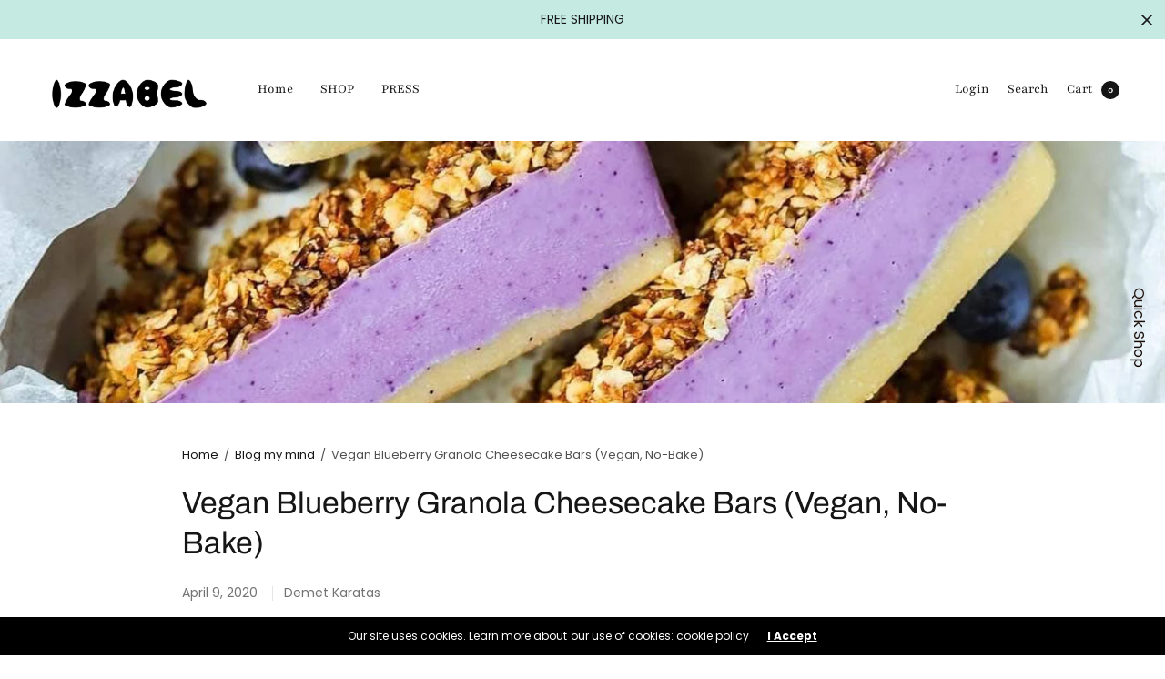

--- FILE ---
content_type: text/html; charset=utf-8
request_url: https://www.izzabel.com/blogs/blog-my-mind/blueberry-granola-cheesecake-bars-vegan-no-bake
body_size: 37413
content:
<!doctype html><html class="no-js" lang="en" dir="ltr">
  <script src="https://cdn.shopify.com/extensions/019b8d54-2388-79d8-becc-d32a3afe2c7a/omnisend-50/assets/omnisend-in-shop.js" type="text/javascript" defer="defer"></script>
<link href="https://monorail-edge.shopifysvc.com" rel="dns-prefetch">
<script>(function(){if ("sendBeacon" in navigator && "performance" in window) {try {var session_token_from_headers = performance.getEntriesByType('navigation')[0].serverTiming.find(x => x.name == '_s').description;} catch {var session_token_from_headers = undefined;}var session_cookie_matches = document.cookie.match(/_shopify_s=([^;]*)/);var session_token_from_cookie = session_cookie_matches && session_cookie_matches.length === 2 ? session_cookie_matches[1] : "";var session_token = session_token_from_headers || session_token_from_cookie || "";function handle_abandonment_event(e) {var entries = performance.getEntries().filter(function(entry) {return /monorail-edge.shopifysvc.com/.test(entry.name);});if (!window.abandonment_tracked && entries.length === 0) {window.abandonment_tracked = true;var currentMs = Date.now();var navigation_start = performance.timing.navigationStart;var payload = {shop_id: 2925985856,url: window.location.href,navigation_start,duration: currentMs - navigation_start,session_token,page_type: "article"};window.navigator.sendBeacon("https://monorail-edge.shopifysvc.com/v1/produce", JSON.stringify({schema_id: "online_store_buyer_site_abandonment/1.1",payload: payload,metadata: {event_created_at_ms: currentMs,event_sent_at_ms: currentMs}}));}}window.addEventListener('pagehide', handle_abandonment_event);}}());</script>
<script id="web-pixels-manager-setup">(function e(e,d,r,n,o){if(void 0===o&&(o={}),!Boolean(null===(a=null===(i=window.Shopify)||void 0===i?void 0:i.analytics)||void 0===a?void 0:a.replayQueue)){var i,a;window.Shopify=window.Shopify||{};var t=window.Shopify;t.analytics=t.analytics||{};var s=t.analytics;s.replayQueue=[],s.publish=function(e,d,r){return s.replayQueue.push([e,d,r]),!0};try{self.performance.mark("wpm:start")}catch(e){}var l=function(){var e={modern:/Edge?\/(1{2}[4-9]|1[2-9]\d|[2-9]\d{2}|\d{4,})\.\d+(\.\d+|)|Firefox\/(1{2}[4-9]|1[2-9]\d|[2-9]\d{2}|\d{4,})\.\d+(\.\d+|)|Chrom(ium|e)\/(9{2}|\d{3,})\.\d+(\.\d+|)|(Maci|X1{2}).+ Version\/(15\.\d+|(1[6-9]|[2-9]\d|\d{3,})\.\d+)([,.]\d+|)( \(\w+\)|)( Mobile\/\w+|) Safari\/|Chrome.+OPR\/(9{2}|\d{3,})\.\d+\.\d+|(CPU[ +]OS|iPhone[ +]OS|CPU[ +]iPhone|CPU IPhone OS|CPU iPad OS)[ +]+(15[._]\d+|(1[6-9]|[2-9]\d|\d{3,})[._]\d+)([._]\d+|)|Android:?[ /-](13[3-9]|1[4-9]\d|[2-9]\d{2}|\d{4,})(\.\d+|)(\.\d+|)|Android.+Firefox\/(13[5-9]|1[4-9]\d|[2-9]\d{2}|\d{4,})\.\d+(\.\d+|)|Android.+Chrom(ium|e)\/(13[3-9]|1[4-9]\d|[2-9]\d{2}|\d{4,})\.\d+(\.\d+|)|SamsungBrowser\/([2-9]\d|\d{3,})\.\d+/,legacy:/Edge?\/(1[6-9]|[2-9]\d|\d{3,})\.\d+(\.\d+|)|Firefox\/(5[4-9]|[6-9]\d|\d{3,})\.\d+(\.\d+|)|Chrom(ium|e)\/(5[1-9]|[6-9]\d|\d{3,})\.\d+(\.\d+|)([\d.]+$|.*Safari\/(?![\d.]+ Edge\/[\d.]+$))|(Maci|X1{2}).+ Version\/(10\.\d+|(1[1-9]|[2-9]\d|\d{3,})\.\d+)([,.]\d+|)( \(\w+\)|)( Mobile\/\w+|) Safari\/|Chrome.+OPR\/(3[89]|[4-9]\d|\d{3,})\.\d+\.\d+|(CPU[ +]OS|iPhone[ +]OS|CPU[ +]iPhone|CPU IPhone OS|CPU iPad OS)[ +]+(10[._]\d+|(1[1-9]|[2-9]\d|\d{3,})[._]\d+)([._]\d+|)|Android:?[ /-](13[3-9]|1[4-9]\d|[2-9]\d{2}|\d{4,})(\.\d+|)(\.\d+|)|Mobile Safari.+OPR\/([89]\d|\d{3,})\.\d+\.\d+|Android.+Firefox\/(13[5-9]|1[4-9]\d|[2-9]\d{2}|\d{4,})\.\d+(\.\d+|)|Android.+Chrom(ium|e)\/(13[3-9]|1[4-9]\d|[2-9]\d{2}|\d{4,})\.\d+(\.\d+|)|Android.+(UC? ?Browser|UCWEB|U3)[ /]?(15\.([5-9]|\d{2,})|(1[6-9]|[2-9]\d|\d{3,})\.\d+)\.\d+|SamsungBrowser\/(5\.\d+|([6-9]|\d{2,})\.\d+)|Android.+MQ{2}Browser\/(14(\.(9|\d{2,})|)|(1[5-9]|[2-9]\d|\d{3,})(\.\d+|))(\.\d+|)|K[Aa][Ii]OS\/(3\.\d+|([4-9]|\d{2,})\.\d+)(\.\d+|)/},d=e.modern,r=e.legacy,n=navigator.userAgent;return n.match(d)?"modern":n.match(r)?"legacy":"unknown"}(),u="modern"===l?"modern":"legacy",c=(null!=n?n:{modern:"",legacy:""})[u],f=function(e){return[e.baseUrl,"/wpm","/b",e.hashVersion,"modern"===e.buildTarget?"m":"l",".js"].join("")}({baseUrl:d,hashVersion:r,buildTarget:u}),m=function(e){var d=e.version,r=e.bundleTarget,n=e.surface,o=e.pageUrl,i=e.monorailEndpoint;return{emit:function(e){var a=e.status,t=e.errorMsg,s=(new Date).getTime(),l=JSON.stringify({metadata:{event_sent_at_ms:s},events:[{schema_id:"web_pixels_manager_load/3.1",payload:{version:d,bundle_target:r,page_url:o,status:a,surface:n,error_msg:t},metadata:{event_created_at_ms:s}}]});if(!i)return console&&console.warn&&console.warn("[Web Pixels Manager] No Monorail endpoint provided, skipping logging."),!1;try{return self.navigator.sendBeacon.bind(self.navigator)(i,l)}catch(e){}var u=new XMLHttpRequest;try{return u.open("POST",i,!0),u.setRequestHeader("Content-Type","text/plain"),u.send(l),!0}catch(e){return console&&console.warn&&console.warn("[Web Pixels Manager] Got an unhandled error while logging to Monorail."),!1}}}}({version:r,bundleTarget:l,surface:e.surface,pageUrl:self.location.href,monorailEndpoint:e.monorailEndpoint});try{o.browserTarget=l,function(e){var d=e.src,r=e.async,n=void 0===r||r,o=e.onload,i=e.onerror,a=e.sri,t=e.scriptDataAttributes,s=void 0===t?{}:t,l=document.createElement("script"),u=document.querySelector("head"),c=document.querySelector("body");if(l.async=n,l.src=d,a&&(l.integrity=a,l.crossOrigin="anonymous"),s)for(var f in s)if(Object.prototype.hasOwnProperty.call(s,f))try{l.dataset[f]=s[f]}catch(e){}if(o&&l.addEventListener("load",o),i&&l.addEventListener("error",i),u)u.appendChild(l);else{if(!c)throw new Error("Did not find a head or body element to append the script");c.appendChild(l)}}({src:f,async:!0,onload:function(){if(!function(){var e,d;return Boolean(null===(d=null===(e=window.Shopify)||void 0===e?void 0:e.analytics)||void 0===d?void 0:d.initialized)}()){var d=window.webPixelsManager.init(e)||void 0;if(d){var r=window.Shopify.analytics;r.replayQueue.forEach((function(e){var r=e[0],n=e[1],o=e[2];d.publishCustomEvent(r,n,o)})),r.replayQueue=[],r.publish=d.publishCustomEvent,r.visitor=d.visitor,r.initialized=!0}}},onerror:function(){return m.emit({status:"failed",errorMsg:"".concat(f," has failed to load")})},sri:function(e){var d=/^sha384-[A-Za-z0-9+/=]+$/;return"string"==typeof e&&d.test(e)}(c)?c:"",scriptDataAttributes:o}),m.emit({status:"loading"})}catch(e){m.emit({status:"failed",errorMsg:(null==e?void 0:e.message)||"Unknown error"})}}})({shopId: 2925985856,storefrontBaseUrl: "https://www.izzabel.com",extensionsBaseUrl: "https://extensions.shopifycdn.com/cdn/shopifycloud/web-pixels-manager",monorailEndpoint: "https://monorail-edge.shopifysvc.com/unstable/produce_batch",surface: "storefront-renderer",enabledBetaFlags: ["2dca8a86"],webPixelsConfigList: [{"id":"2174189901","configuration":"{\"shop\":\"iz-company.myshopify.com\",\"cookie_duration\":\"5184000\",\"first_touch_or_last\":\"last_touch\",\"goaffpro_identifiers\":\"gfp_ref,ref,aff,wpam_id,click_id\",\"ignore_ad_clicks\":\"false\"}","eventPayloadVersion":"v1","runtimeContext":"STRICT","scriptVersion":"a74598cb423e21a6befc33d5db5fba42","type":"APP","apiClientId":2744533,"privacyPurposes":["ANALYTICS","MARKETING"],"dataSharingAdjustments":{"protectedCustomerApprovalScopes":["read_customer_address","read_customer_email","read_customer_name","read_customer_personal_data","read_customer_phone"]}},{"id":"770900301","configuration":"{\"pixelCode\":\"CDTPACBC77U20R9KC7H0\"}","eventPayloadVersion":"v1","runtimeContext":"STRICT","scriptVersion":"22e92c2ad45662f435e4801458fb78cc","type":"APP","apiClientId":4383523,"privacyPurposes":["ANALYTICS","MARKETING","SALE_OF_DATA"],"dataSharingAdjustments":{"protectedCustomerApprovalScopes":["read_customer_address","read_customer_email","read_customer_name","read_customer_personal_data","read_customer_phone"]}},{"id":"370540877","configuration":"{\"pixel_id\":\"638780153925005\",\"pixel_type\":\"facebook_pixel\",\"metaapp_system_user_token\":\"-\"}","eventPayloadVersion":"v1","runtimeContext":"OPEN","scriptVersion":"ca16bc87fe92b6042fbaa3acc2fbdaa6","type":"APP","apiClientId":2329312,"privacyPurposes":["ANALYTICS","MARKETING","SALE_OF_DATA"],"dataSharingAdjustments":{"protectedCustomerApprovalScopes":["read_customer_address","read_customer_email","read_customer_name","read_customer_personal_data","read_customer_phone"]}},{"id":"223740237","configuration":"{\"tagID\":\"2613433864867\"}","eventPayloadVersion":"v1","runtimeContext":"STRICT","scriptVersion":"18031546ee651571ed29edbe71a3550b","type":"APP","apiClientId":3009811,"privacyPurposes":["ANALYTICS","MARKETING","SALE_OF_DATA"],"dataSharingAdjustments":{"protectedCustomerApprovalScopes":["read_customer_address","read_customer_email","read_customer_name","read_customer_personal_data","read_customer_phone"]}},{"id":"156467533","eventPayloadVersion":"v1","runtimeContext":"LAX","scriptVersion":"1","type":"CUSTOM","privacyPurposes":["MARKETING"],"name":"Meta pixel (migrated)"},{"id":"184910157","eventPayloadVersion":"v1","runtimeContext":"LAX","scriptVersion":"1","type":"CUSTOM","privacyPurposes":["ANALYTICS"],"name":"Google Analytics tag (migrated)"},{"id":"shopify-app-pixel","configuration":"{}","eventPayloadVersion":"v1","runtimeContext":"STRICT","scriptVersion":"0450","apiClientId":"shopify-pixel","type":"APP","privacyPurposes":["ANALYTICS","MARKETING"]},{"id":"shopify-custom-pixel","eventPayloadVersion":"v1","runtimeContext":"LAX","scriptVersion":"0450","apiClientId":"shopify-pixel","type":"CUSTOM","privacyPurposes":["ANALYTICS","MARKETING"]}],isMerchantRequest: false,initData: {"shop":{"name":"Izzabel","paymentSettings":{"currencyCode":"EUR"},"myshopifyDomain":"iz-company.myshopify.com","countryCode":"NL","storefrontUrl":"https:\/\/www.izzabel.com"},"customer":null,"cart":null,"checkout":null,"productVariants":[],"purchasingCompany":null},},"https://www.izzabel.com/cdn","fcfee988w5aeb613cpc8e4bc33m6693e112",{"modern":"","legacy":""},{"shopId":"2925985856","storefrontBaseUrl":"https:\/\/www.izzabel.com","extensionBaseUrl":"https:\/\/extensions.shopifycdn.com\/cdn\/shopifycloud\/web-pixels-manager","surface":"storefront-renderer","enabledBetaFlags":"[\"2dca8a86\"]","isMerchantRequest":"false","hashVersion":"fcfee988w5aeb613cpc8e4bc33m6693e112","publish":"custom","events":"[[\"page_viewed\",{}]]"});</script><script>
  window.ShopifyAnalytics = window.ShopifyAnalytics || {};
  window.ShopifyAnalytics.meta = window.ShopifyAnalytics.meta || {};
  window.ShopifyAnalytics.meta.currency = 'EUR';
  var meta = {"page":{"pageType":"article","resourceType":"article","resourceId":388033773623,"requestId":"646f5d0e-ec4d-4bd2-8699-34eb2672c5d3-1768714399"}};
  for (var attr in meta) {
    window.ShopifyAnalytics.meta[attr] = meta[attr];
  }
</script>
<script class="analytics">
  (function () {
    var customDocumentWrite = function(content) {
      var jquery = null;

      if (window.jQuery) {
        jquery = window.jQuery;
      } else if (window.Checkout && window.Checkout.$) {
        jquery = window.Checkout.$;
      }

      if (jquery) {
        jquery('body').append(content);
      }
    };

    var hasLoggedConversion = function(token) {
      if (token) {
        return document.cookie.indexOf('loggedConversion=' + token) !== -1;
      }
      return false;
    }

    var setCookieIfConversion = function(token) {
      if (token) {
        var twoMonthsFromNow = new Date(Date.now());
        twoMonthsFromNow.setMonth(twoMonthsFromNow.getMonth() + 2);

        document.cookie = 'loggedConversion=' + token + '; expires=' + twoMonthsFromNow;
      }
    }

    var trekkie = window.ShopifyAnalytics.lib = window.trekkie = window.trekkie || [];
    if (trekkie.integrations) {
      return;
    }
    trekkie.methods = [
      'identify',
      'page',
      'ready',
      'track',
      'trackForm',
      'trackLink'
    ];
    trekkie.factory = function(method) {
      return function() {
        var args = Array.prototype.slice.call(arguments);
        args.unshift(method);
        trekkie.push(args);
        return trekkie;
      };
    };
    for (var i = 0; i < trekkie.methods.length; i++) {
      var key = trekkie.methods[i];
      trekkie[key] = trekkie.factory(key);
    }
    trekkie.load = function(config) {
      trekkie.config = config || {};
      trekkie.config.initialDocumentCookie = document.cookie;
      var first = document.getElementsByTagName('script')[0];
      var script = document.createElement('script');
      script.type = 'text/javascript';
      script.onerror = function(e) {
        var scriptFallback = document.createElement('script');
        scriptFallback.type = 'text/javascript';
        scriptFallback.onerror = function(error) {
                var Monorail = {
      produce: function produce(monorailDomain, schemaId, payload) {
        var currentMs = new Date().getTime();
        var event = {
          schema_id: schemaId,
          payload: payload,
          metadata: {
            event_created_at_ms: currentMs,
            event_sent_at_ms: currentMs
          }
        };
        return Monorail.sendRequest("https://" + monorailDomain + "/v1/produce", JSON.stringify(event));
      },
      sendRequest: function sendRequest(endpointUrl, payload) {
        // Try the sendBeacon API
        if (window && window.navigator && typeof window.navigator.sendBeacon === 'function' && typeof window.Blob === 'function' && !Monorail.isIos12()) {
          var blobData = new window.Blob([payload], {
            type: 'text/plain'
          });

          if (window.navigator.sendBeacon(endpointUrl, blobData)) {
            return true;
          } // sendBeacon was not successful

        } // XHR beacon

        var xhr = new XMLHttpRequest();

        try {
          xhr.open('POST', endpointUrl);
          xhr.setRequestHeader('Content-Type', 'text/plain');
          xhr.send(payload);
        } catch (e) {
          console.log(e);
        }

        return false;
      },
      isIos12: function isIos12() {
        return window.navigator.userAgent.lastIndexOf('iPhone; CPU iPhone OS 12_') !== -1 || window.navigator.userAgent.lastIndexOf('iPad; CPU OS 12_') !== -1;
      }
    };
    Monorail.produce('monorail-edge.shopifysvc.com',
      'trekkie_storefront_load_errors/1.1',
      {shop_id: 2925985856,
      theme_id: 122024460343,
      app_name: "storefront",
      context_url: window.location.href,
      source_url: "//www.izzabel.com/cdn/s/trekkie.storefront.cd680fe47e6c39ca5d5df5f0a32d569bc48c0f27.min.js"});

        };
        scriptFallback.async = true;
        scriptFallback.src = '//www.izzabel.com/cdn/s/trekkie.storefront.cd680fe47e6c39ca5d5df5f0a32d569bc48c0f27.min.js';
        first.parentNode.insertBefore(scriptFallback, first);
      };
      script.async = true;
      script.src = '//www.izzabel.com/cdn/s/trekkie.storefront.cd680fe47e6c39ca5d5df5f0a32d569bc48c0f27.min.js';
      first.parentNode.insertBefore(script, first);
    };
    trekkie.load(
      {"Trekkie":{"appName":"storefront","development":false,"defaultAttributes":{"shopId":2925985856,"isMerchantRequest":null,"themeId":122024460343,"themeCityHash":"18160008844684314266","contentLanguage":"en","currency":"EUR","eventMetadataId":"a858a037-a41c-4964-a649-05df7d21da27"},"isServerSideCookieWritingEnabled":true,"monorailRegion":"shop_domain","enabledBetaFlags":["65f19447"]},"Session Attribution":{},"S2S":{"facebookCapiEnabled":true,"source":"trekkie-storefront-renderer","apiClientId":580111}}
    );

    var loaded = false;
    trekkie.ready(function() {
      if (loaded) return;
      loaded = true;

      window.ShopifyAnalytics.lib = window.trekkie;

      var originalDocumentWrite = document.write;
      document.write = customDocumentWrite;
      try { window.ShopifyAnalytics.merchantGoogleAnalytics.call(this); } catch(error) {};
      document.write = originalDocumentWrite;

      window.ShopifyAnalytics.lib.page(null,{"pageType":"article","resourceType":"article","resourceId":388033773623,"requestId":"646f5d0e-ec4d-4bd2-8699-34eb2672c5d3-1768714399","shopifyEmitted":true});

      var match = window.location.pathname.match(/checkouts\/(.+)\/(thank_you|post_purchase)/)
      var token = match? match[1]: undefined;
      if (!hasLoggedConversion(token)) {
        setCookieIfConversion(token);
        
      }
    });


        var eventsListenerScript = document.createElement('script');
        eventsListenerScript.async = true;
        eventsListenerScript.src = "//www.izzabel.com/cdn/shopifycloud/storefront/assets/shop_events_listener-3da45d37.js";
        document.getElementsByTagName('head')[0].appendChild(eventsListenerScript);

})();</script>
  <script>
  if (!window.ga || (window.ga && typeof window.ga !== 'function')) {
    window.ga = function ga() {
      (window.ga.q = window.ga.q || []).push(arguments);
      if (window.Shopify && window.Shopify.analytics && typeof window.Shopify.analytics.publish === 'function') {
        window.Shopify.analytics.publish("ga_stub_called", {}, {sendTo: "google_osp_migration"});
      }
      console.error("Shopify's Google Analytics stub called with:", Array.from(arguments), "\nSee https://help.shopify.com/manual/promoting-marketing/pixels/pixel-migration#google for more information.");
    };
    if (window.Shopify && window.Shopify.analytics && typeof window.Shopify.analytics.publish === 'function') {
      window.Shopify.analytics.publish("ga_stub_initialized", {}, {sendTo: "google_osp_migration"});
    }
  }
</script>
<script
  defer
  src="https://www.izzabel.com/cdn/shopifycloud/perf-kit/shopify-perf-kit-3.0.4.min.js"
  data-application="storefront-renderer"
  data-shop-id="2925985856"
  data-render-region="gcp-us-east1"
  data-page-type="article"
  data-theme-instance-id="122024460343"
  data-theme-name="North"
  data-theme-version="1.8.0"
  data-monorail-region="shop_domain"
  data-resource-timing-sampling-rate="10"
  data-shs="true"
  data-shs-beacon="true"
  data-shs-export-with-fetch="true"
  data-shs-logs-sample-rate="1"
  data-shs-beacon-endpoint="https://www.izzabel.com/api/collect"
></script>
</head>
<meta name="p:domain_verify"content="b3e953645a4f035380fbfef9c20dc131"/>
	<meta charset="utf-8">
	<meta http-equiv="X-UA-Compatible" content="IE=edge,chrome=1">
	<meta name="viewport" content="width=device-width, initial-scale=1, maximum-scale=5, viewport-fit=cover">
	<link rel="canonical" href="https://www.izzabel.com/blogs/blog-my-mind/blueberry-granola-cheesecake-bars-vegan-no-bake">
	<link rel="preconnect" href="https://cdn.shopify.com" crossorigin>
	<link rel="preload" as="script" href="https://ajax.googleapis.com/ajax/libs/jquery/3.6.1/jquery.min.js">
<link rel="preload" as="style" href="//www.izzabel.com/cdn/shop/t/21/assets/app.css?v=8401394270938789261672430106">
<link rel="preload" as="script" href="//www.izzabel.com/cdn/shop/t/21/assets/app.min.js?v=34460606050368388101672430106">


<title>
	Vegan Blueberry Granola Cheesecake Bars (Vegan, No-Bake) &ndash; Izzabel
	</title>

	
	<meta name="description" content="  𝗥𝗘𝗖𝗜𝗣𝗘Makes 12 mini muffin bites, six small loaves or muffin size, or one small round cheesecake.⁣ Shoppinglist 𝗜𝗡𝗚𝗥𝗘𝗗𝗜𝗘𝗡𝗧𝗦 – 𝗕𝗔𝗦𝗘⁣• 70g (2/3cup) almond meal⁣• 40g (1/3 cup) coconut flour⁣• 2 tbsp (40ml) coconut oil melted⁣• 2 tbsp (40ml) rice malt syrup⁣⁣𝗜𝗡𝗚𝗥𝗘𝗗𝗜𝗘𝗡𝗧𝗦 – 𝗙𝗜𝗟𝗟𝗜𝗡𝗚⁣• 150g (1 cup) cashews (soaked for 30min">
	
<link rel="preconnect" href="https://fonts.shopifycdn.com" crossorigin>

<meta property="og:site_name" content="Izzabel">
<meta property="og:url" content="https://www.izzabel.com/blogs/blog-my-mind/blueberry-granola-cheesecake-bars-vegan-no-bake">
<meta property="og:title" content="Vegan Blueberry Granola Cheesecake Bars (Vegan, No-Bake)">
<meta property="og:type" content="article">
<meta property="og:description" content="  𝗥𝗘𝗖𝗜𝗣𝗘Makes 12 mini muffin bites, six small loaves or muffin size, or one small round cheesecake.⁣ Shoppinglist 𝗜𝗡𝗚𝗥𝗘𝗗𝗜𝗘𝗡𝗧𝗦 – 𝗕𝗔𝗦𝗘⁣• 70g (2/3cup) almond meal⁣• 40g (1/3 cup) coconut flour⁣• 2 tbsp (40ml) coconut oil melted⁣• 2 tbsp (40ml) rice malt syrup⁣⁣𝗜𝗡𝗚𝗥𝗘𝗗𝗜𝗘𝗡𝗧𝗦 – 𝗙𝗜𝗟𝗟𝗜𝗡𝗚⁣• 150g (1 cup) cashews (soaked for 30min"><meta property="og:image" content="http://www.izzabel.com/cdn/shop/articles/IMG_2363.JPG?v=1586373046">
  <meta property="og:image:secure_url" content="https://www.izzabel.com/cdn/shop/articles/IMG_2363.JPG?v=1586373046">
  <meta property="og:image:width" content="3240">
  <meta property="og:image:height" content="4050"><meta name="twitter:card" content="summary_large_image">
<meta name="twitter:title" content="Vegan Blueberry Granola Cheesecake Bars (Vegan, No-Bake)">
<meta name="twitter:description" content="  𝗥𝗘𝗖𝗜𝗣𝗘Makes 12 mini muffin bites, six small loaves or muffin size, or one small round cheesecake.⁣ Shoppinglist 𝗜𝗡𝗚𝗥𝗘𝗗𝗜𝗘𝗡𝗧𝗦 – 𝗕𝗔𝗦𝗘⁣• 70g (2/3cup) almond meal⁣• 40g (1/3 cup) coconut flour⁣• 2 tbsp (40ml) coconut oil melted⁣• 2 tbsp (40ml) rice malt syrup⁣⁣𝗜𝗡𝗚𝗥𝗘𝗗𝗜𝗘𝗡𝗧𝗦 – 𝗙𝗜𝗟𝗟𝗜𝗡𝗚⁣• 150g (1 cup) cashews (soaked for 30min">


	<link href="//www.izzabel.com/cdn/shop/t/21/assets/app.css?v=8401394270938789261672430106" rel="stylesheet" type="text/css" media="all" />

	<style data-shopify>
	:root {
		--font-body-scale: 1.0;
		--font-heading-scale: 1.0;
	}

	@font-face {
  font-family: Poppins;
  font-weight: 400;
  font-style: normal;
  font-display: swap;
  src: url("//www.izzabel.com/cdn/fonts/poppins/poppins_n4.0ba78fa5af9b0e1a374041b3ceaadf0a43b41362.woff2") format("woff2"),
       url("//www.izzabel.com/cdn/fonts/poppins/poppins_n4.214741a72ff2596839fc9760ee7a770386cf16ca.woff") format("woff");
}

	
		@font-face {
  font-family: Archivo;
  font-weight: 400;
  font-style: normal;
  font-display: swap;
  src: url("//www.izzabel.com/cdn/fonts/archivo/archivo_n4.dc8d917cc69af0a65ae04d01fd8eeab28a3573c9.woff2") format("woff2"),
       url("//www.izzabel.com/cdn/fonts/archivo/archivo_n4.bd6b9c34fdb81d7646836be8065ce3c80a2cc984.woff") format("woff");
}


		@font-face {
  font-family: Playfair;
  font-weight: 400;
  font-style: normal;
  font-display: swap;
  src: url("//www.izzabel.com/cdn/fonts/playfair/playfair_n4.13d3b411a6dc3a2e96e8bdc666266166a065c857.woff2") format("woff2"),
       url("//www.izzabel.com/cdn/fonts/playfair/playfair_n4.eccd5edeb74430cf755be464a2af96a922b8b9e0.woff") format("woff");
}

@font-face {
  font-family: Poppins;
  font-weight: 700;
  font-style: normal;
  font-display: swap;
  src: url("//www.izzabel.com/cdn/fonts/poppins/poppins_n7.56758dcf284489feb014a026f3727f2f20a54626.woff2") format("woff2"),
       url("//www.izzabel.com/cdn/fonts/poppins/poppins_n7.f34f55d9b3d3205d2cd6f64955ff4b36f0cfd8da.woff") format("woff");
}

@font-face {
  font-family: Poppins;
  font-weight: 400;
  font-style: italic;
  font-display: swap;
  src: url("//www.izzabel.com/cdn/fonts/poppins/poppins_i4.846ad1e22474f856bd6b81ba4585a60799a9f5d2.woff2") format("woff2"),
       url("//www.izzabel.com/cdn/fonts/poppins/poppins_i4.56b43284e8b52fc64c1fd271f289a39e8477e9ec.woff") format("woff");
}

@font-face {
  font-family: Poppins;
  font-weight: 700;
  font-style: italic;
  font-display: swap;
  src: url("//www.izzabel.com/cdn/fonts/poppins/poppins_i7.42fd71da11e9d101e1e6c7932199f925f9eea42d.woff2") format("woff2"),
       url("//www.izzabel.com/cdn/fonts/poppins/poppins_i7.ec8499dbd7616004e21155106d13837fff4cf556.woff") format("woff");
}

h1,h2,h3,h4,h5,h6,
	.h1,.h2,.h3,.h4,.h5,.h6,
	.h1-large, .h1-xlarge,
	.cart-product-link {
		font-style: normal;
		font-weight: 400;
		font-family: Archivo;
	}
	body,
	p {
		font-style: normal;
		font-weight: 400;
		font-family: Poppins;
	}
	
	.header,
	.header .thb-full-menu {
		font-style: normal;
		font-weight: 400;
		font-family: Playfair;
	}
	:root {
		--color-heading: #151515;
	}
	:root {
		--color-text: #151515;
		--color-text-rgb: 21, 21, 21;
	}
	:root {
		--color-price: #444;
	}
	:root {
		--color-border:  #eaeaea;
	}
	:root {
		--bg-body: #ffffff;
		--bg-body--darken: #f2f2f2;
		--bg-body-rgb: 255, 255, 255;
	}
	:root {
		--color-link: #151515;
	}
	:root {
		--color-link-hover: #666666;
	}
	:root {
		--color-stars: #151515;
	}
	.badge {
		color: #ffffff;
	}
	.badge.onsale {
		background-color: #647694;
	}
	.badge.out-of-stock {
		background-color: #8e8e8e;
	}
	.form-notification.error {
		background-color: #f34040;
	}
	.form-notification.error,
	.form-notification.error a {
		color: #ffffff;
	}
	.form-notification.success {
		background-color: #02b249;
	}
	.form-notification.success,
	.form-notification.success a {
		color: #151515;
	}
	.header:not(.fixed),
	.header.hover,
	.header:hover {
		background-color: #ffffff;
	}
	.thb-full-menu .sub-menu {
		background-color: #ffffff;
	}
	.header.light-title:hover a,
	.header.light-title.hover a,
	.header:not(.light-title) a {
		color: #151515;
	}
	.thb-full-menu>li a:before {
		border-color: #151515;
	}
	.header.light-title:hover a:hover,
	.header.light-title.hover a:hover,
	.header:not(.light-title) a:hover {
		color: #666666;
	}
	.header #quick_cart svg {
		stroke: #151515;
	}
	.header #quick_profile svg,
	.header #quick_search svg {
		fill: #151515;
	}
	.mobile-toggle span {
		background: #151515;
	}
	.side-panel header {
		background-color: #f4f4f4;
	}
	.side-panel header h6 {
		color: #151515;
	}
	.side-panel header svg {
		fill: #151515;
	}
	#wrapper .click-capture {
		background-color: rgba(192, 192, 192, 0.6);
	}
	@media only screen and (max-width: 767px) {
		.section-margin,
		.spr-container {
			margin: 40px 0;
		}
		.thb-product-detail.product {
			margin-bottom: 40px;
		}
		.section-spacing {
			padding: 40px 0;
		}
	}
	@media only screen and (min-width: 768px) {
		.section-margin,
		.spr-container {
			margin: 80px 0;
		}
		.thb-product-detail:not(.section-no-bottom-margin) {
			margin-bottom: 80px !important;
		}
		.section-spacing {
			padding: 80px 0;
		}
	}
	:root {
		--button-border-radius: 0px;
	}
	.products .product h3 {
		font-size: 16px;
	}
	.thb-full-menu,
	.header .account-holder a {
		font-size: 15px;
	}
	.badge {
		border-radius: 0px;
	}
	:root {
		--button-solid-bg: #02b249;
		--button-solid-bg-hover: #03e45e
	}
	:root {
		--button-solid-text: #151515;
	}
	:root {
		--outline-button-color: #151515;
	}.thb-product-detail .product-information .stock.out-of-stock {
		border-color: #ffffff;
		color: #ffffff;
	}:root {
		--cart-remove: #db4141
	}</style>


	<script src="https://ajax.googleapis.com/ajax/libs/jquery/3.6.1/jquery.min.js"></script>
	<script>
		window.theme = window.theme || {};
		theme = {
			strings: {
				addToCart: "Add to cart",
				soldOut: "Sold out",
				unavailable: "Unavailable"
			},
			settings: {
				money_with_currency_format:"€{{amount_with_comma_separator}}",
				cart_drawer:true},
			routes: {
				cart_add_url: '/cart/add',
				search_url: '/search',
				cart_change_url: '/cart/change',
				cart_update_url: '/cart/update',
				predictive_search_url: '/search/suggest',
			}
		};
	</script>
	<script>window.performance && window.performance.mark && window.performance.mark('shopify.content_for_header.start');</script><meta name="google-site-verification" content="VbEZ4nYATOc_In2vDRGlUOii9rkM_82xx7kgNWZBeT0">
<meta name="google-site-verification" content="3B7591tEvlrUqKWknSTmC0WW8OrhqjkCF4Fu1MKg-x8">
<meta name="facebook-domain-verification" content="u4p85j0d2uze067dcdg3oxod93e3be">
<meta id="shopify-digital-wallet" name="shopify-digital-wallet" content="/2925985856/digital_wallets/dialog">
<meta name="shopify-checkout-api-token" content="6c5447cfb306abc8d97c41380289ffda">
<meta id="in-context-paypal-metadata" data-shop-id="2925985856" data-venmo-supported="false" data-environment="production" data-locale="en_US" data-paypal-v4="true" data-currency="EUR">
<link rel="alternate" type="application/atom+xml" title="Feed" href="/blogs/blog-my-mind.atom" />
<link rel="alternate" hreflang="x-default" href="https://www.izzabel.com/blogs/blog-my-mind/blueberry-granola-cheesecake-bars-vegan-no-bake">
<link rel="alternate" hreflang="en" href="https://www.izzabel.com/blogs/blog-my-mind/blueberry-granola-cheesecake-bars-vegan-no-bake">
<link rel="alternate" hreflang="en-AT" href="https://www.izzabel.com/en-at/blogs/blog-my-mind/blueberry-granola-cheesecake-bars-vegan-no-bake">
<link rel="alternate" hreflang="en-BR" href="https://www.izzabel.com/en-br/blogs/blog-my-mind/blueberry-granola-cheesecake-bars-vegan-no-bake">
<link rel="alternate" hreflang="en-FR" href="https://www.izzabel.com/en-fr/blogs/blog-my-mind/blueberry-granola-cheesecake-bars-vegan-no-bake">
<link rel="alternate" hreflang="en-DE" href="https://www.izzabel.com/en-de/blogs/blog-my-mind/blueberry-granola-cheesecake-bars-vegan-no-bake">
<link rel="alternate" hreflang="en-HK" href="https://www.izzabel.com/en-hk/blogs/blog-my-mind/blueberry-granola-cheesecake-bars-vegan-no-bake">
<link rel="alternate" hreflang="en-IE" href="https://www.izzabel.com/en-ie/blogs/blog-my-mind/blueberry-granola-cheesecake-bars-vegan-no-bake">
<link rel="alternate" hreflang="en-IL" href="https://www.izzabel.com/en-il/blogs/blog-my-mind/blueberry-granola-cheesecake-bars-vegan-no-bake">
<link rel="alternate" hreflang="en-IT" href="https://www.izzabel.com/en-it/blogs/blog-my-mind/blueberry-granola-cheesecake-bars-vegan-no-bake">
<link rel="alternate" hreflang="en-JP" href="https://www.izzabel.com/en-jp/blogs/blog-my-mind/blueberry-granola-cheesecake-bars-vegan-no-bake">
<link rel="alternate" hreflang="en-MX" href="https://www.izzabel.com/en-mx/blogs/blog-my-mind/blueberry-granola-cheesecake-bars-vegan-no-bake">
<link rel="alternate" hreflang="en-NL" href="https://www.izzabel.com/en-nl/blogs/blog-my-mind/blueberry-granola-cheesecake-bars-vegan-no-bake">
<link rel="alternate" hreflang="en-NZ" href="https://www.izzabel.com/en-nz/blogs/blog-my-mind/blueberry-granola-cheesecake-bars-vegan-no-bake">
<link rel="alternate" hreflang="en-SA" href="https://www.izzabel.com/en-sa/blogs/blog-my-mind/blueberry-granola-cheesecake-bars-vegan-no-bake">
<link rel="alternate" hreflang="en-SG" href="https://www.izzabel.com/en-sg/blogs/blog-my-mind/blueberry-granola-cheesecake-bars-vegan-no-bake">
<link rel="alternate" hreflang="en-KR" href="https://www.izzabel.com/en-kr/blogs/blog-my-mind/blueberry-granola-cheesecake-bars-vegan-no-bake">
<link rel="alternate" hreflang="en-ES" href="https://www.izzabel.com/en-es/blogs/blog-my-mind/blueberry-granola-cheesecake-bars-vegan-no-bake">
<link rel="alternate" hreflang="en-AE" href="https://www.izzabel.com/en-ae/blogs/blog-my-mind/blueberry-granola-cheesecake-bars-vegan-no-bake">
<script async="async" src="/checkouts/internal/preloads.js?locale=en-BE"></script>
<script id="apple-pay-shop-capabilities" type="application/json">{"shopId":2925985856,"countryCode":"NL","currencyCode":"EUR","merchantCapabilities":["supports3DS"],"merchantId":"gid:\/\/shopify\/Shop\/2925985856","merchantName":"Izzabel","requiredBillingContactFields":["postalAddress","email"],"requiredShippingContactFields":["postalAddress","email"],"shippingType":"shipping","supportedNetworks":["visa","maestro","masterCard","amex"],"total":{"type":"pending","label":"Izzabel","amount":"1.00"},"shopifyPaymentsEnabled":true,"supportsSubscriptions":true}</script>
<script id="shopify-features" type="application/json">{"accessToken":"6c5447cfb306abc8d97c41380289ffda","betas":["rich-media-storefront-analytics"],"domain":"www.izzabel.com","predictiveSearch":true,"shopId":2925985856,"locale":"en"}</script>
<script>var Shopify = Shopify || {};
Shopify.shop = "iz-company.myshopify.com";
Shopify.locale = "en";
Shopify.currency = {"active":"EUR","rate":"1.0"};
Shopify.country = "BE";
Shopify.theme = {"name":"North","id":122024460343,"schema_name":"North","schema_version":"1.8.0","theme_store_id":1460,"role":"main"};
Shopify.theme.handle = "null";
Shopify.theme.style = {"id":null,"handle":null};
Shopify.cdnHost = "www.izzabel.com/cdn";
Shopify.routes = Shopify.routes || {};
Shopify.routes.root = "/";</script>
<script type="module">!function(o){(o.Shopify=o.Shopify||{}).modules=!0}(window);</script>
<script>!function(o){function n(){var o=[];function n(){o.push(Array.prototype.slice.apply(arguments))}return n.q=o,n}var t=o.Shopify=o.Shopify||{};t.loadFeatures=n(),t.autoloadFeatures=n()}(window);</script>
<script id="shop-js-analytics" type="application/json">{"pageType":"article"}</script>
<script defer="defer" async type="module" src="//www.izzabel.com/cdn/shopifycloud/shop-js/modules/v2/client.init-shop-cart-sync_C5BV16lS.en.esm.js"></script>
<script defer="defer" async type="module" src="//www.izzabel.com/cdn/shopifycloud/shop-js/modules/v2/chunk.common_CygWptCX.esm.js"></script>
<script type="module">
  await import("//www.izzabel.com/cdn/shopifycloud/shop-js/modules/v2/client.init-shop-cart-sync_C5BV16lS.en.esm.js");
await import("//www.izzabel.com/cdn/shopifycloud/shop-js/modules/v2/chunk.common_CygWptCX.esm.js");

  window.Shopify.SignInWithShop?.initShopCartSync?.({"fedCMEnabled":true,"windoidEnabled":true});

</script>
<script>(function() {
  var isLoaded = false;
  function asyncLoad() {
    if (isLoaded) return;
    isLoaded = true;
    var urls = ["https:\/\/cdn.recovermycart.com\/scripts\/keepcart\/CartJS.min.js?shop=iz-company.myshopify.com\u0026shop=iz-company.myshopify.com","\/\/cdn.shopify.com\/proxy\/8b94e882af66f95b37e8515fd0b2d2802b068e1e24765d93683c4efce381ec01\/api.goaffpro.com\/loader.js?shop=iz-company.myshopify.com\u0026sp-cache-control=cHVibGljLCBtYXgtYWdlPTkwMA","https:\/\/services.nofraud.com\/js\/device.js?shop=iz-company.myshopify.com","https:\/\/cdn.shopify.com\/s\/files\/1\/0184\/4255\/1360\/files\/pinit.v2.min.js?v=1652785015\u0026shop=iz-company.myshopify.com","\/\/cdn.shopify.com\/proxy\/d0bc461f0357a22b498a4f7137ca7c834f08e4e8a7e478997f39b836a26860f0\/static.cdn.printful.com\/static\/js\/external\/shopify-product-customizer.js?v=0.28\u0026shop=iz-company.myshopify.com\u0026sp-cache-control=cHVibGljLCBtYXgtYWdlPTkwMA"];
    for (var i = 0; i < urls.length; i++) {
      var s = document.createElement('script');
      s.type = 'text/javascript';
      s.async = true;
      s.src = urls[i];
      var x = document.getElementsByTagName('script')[0];
      x.parentNode.insertBefore(s, x);
    }
  };
  if(window.attachEvent) {
    window.attachEvent('onload', asyncLoad);
  } else {
    window.addEventListener('load', asyncLoad, false);
  }
})();</script>
<script id="__st">var __st={"a":2925985856,"offset":3600,"reqid":"646f5d0e-ec4d-4bd2-8699-34eb2672c5d3-1768714399","pageurl":"www.izzabel.com\/blogs\/blog-my-mind\/blueberry-granola-cheesecake-bars-vegan-no-bake","s":"articles-388033773623","u":"5ca98a4d5b3e","p":"article","rtyp":"article","rid":388033773623};</script>
<script>window.ShopifyPaypalV4VisibilityTracking = true;</script>
<script id="captcha-bootstrap">!function(){'use strict';const t='contact',e='account',n='new_comment',o=[[t,t],['blogs',n],['comments',n],[t,'customer']],c=[[e,'customer_login'],[e,'guest_login'],[e,'recover_customer_password'],[e,'create_customer']],r=t=>t.map((([t,e])=>`form[action*='/${t}']:not([data-nocaptcha='true']) input[name='form_type'][value='${e}']`)).join(','),a=t=>()=>t?[...document.querySelectorAll(t)].map((t=>t.form)):[];function s(){const t=[...o],e=r(t);return a(e)}const i='password',u='form_key',d=['recaptcha-v3-token','g-recaptcha-response','h-captcha-response',i],f=()=>{try{return window.sessionStorage}catch{return}},m='__shopify_v',_=t=>t.elements[u];function p(t,e,n=!1){try{const o=window.sessionStorage,c=JSON.parse(o.getItem(e)),{data:r}=function(t){const{data:e,action:n}=t;return t[m]||n?{data:e,action:n}:{data:t,action:n}}(c);for(const[e,n]of Object.entries(r))t.elements[e]&&(t.elements[e].value=n);n&&o.removeItem(e)}catch(o){console.error('form repopulation failed',{error:o})}}const l='form_type',E='cptcha';function T(t){t.dataset[E]=!0}const w=window,h=w.document,L='Shopify',v='ce_forms',y='captcha';let A=!1;((t,e)=>{const n=(g='f06e6c50-85a8-45c8-87d0-21a2b65856fe',I='https://cdn.shopify.com/shopifycloud/storefront-forms-hcaptcha/ce_storefront_forms_captcha_hcaptcha.v1.5.2.iife.js',D={infoText:'Protected by hCaptcha',privacyText:'Privacy',termsText:'Terms'},(t,e,n)=>{const o=w[L][v],c=o.bindForm;if(c)return c(t,g,e,D).then(n);var r;o.q.push([[t,g,e,D],n]),r=I,A||(h.body.append(Object.assign(h.createElement('script'),{id:'captcha-provider',async:!0,src:r})),A=!0)});var g,I,D;w[L]=w[L]||{},w[L][v]=w[L][v]||{},w[L][v].q=[],w[L][y]=w[L][y]||{},w[L][y].protect=function(t,e){n(t,void 0,e),T(t)},Object.freeze(w[L][y]),function(t,e,n,w,h,L){const[v,y,A,g]=function(t,e,n){const i=e?o:[],u=t?c:[],d=[...i,...u],f=r(d),m=r(i),_=r(d.filter((([t,e])=>n.includes(e))));return[a(f),a(m),a(_),s()]}(w,h,L),I=t=>{const e=t.target;return e instanceof HTMLFormElement?e:e&&e.form},D=t=>v().includes(t);t.addEventListener('submit',(t=>{const e=I(t);if(!e)return;const n=D(e)&&!e.dataset.hcaptchaBound&&!e.dataset.recaptchaBound,o=_(e),c=g().includes(e)&&(!o||!o.value);(n||c)&&t.preventDefault(),c&&!n&&(function(t){try{if(!f())return;!function(t){const e=f();if(!e)return;const n=_(t);if(!n)return;const o=n.value;o&&e.removeItem(o)}(t);const e=Array.from(Array(32),(()=>Math.random().toString(36)[2])).join('');!function(t,e){_(t)||t.append(Object.assign(document.createElement('input'),{type:'hidden',name:u})),t.elements[u].value=e}(t,e),function(t,e){const n=f();if(!n)return;const o=[...t.querySelectorAll(`input[type='${i}']`)].map((({name:t})=>t)),c=[...d,...o],r={};for(const[a,s]of new FormData(t).entries())c.includes(a)||(r[a]=s);n.setItem(e,JSON.stringify({[m]:1,action:t.action,data:r}))}(t,e)}catch(e){console.error('failed to persist form',e)}}(e),e.submit())}));const S=(t,e)=>{t&&!t.dataset[E]&&(n(t,e.some((e=>e===t))),T(t))};for(const o of['focusin','change'])t.addEventListener(o,(t=>{const e=I(t);D(e)&&S(e,y())}));const B=e.get('form_key'),M=e.get(l),P=B&&M;t.addEventListener('DOMContentLoaded',(()=>{const t=y();if(P)for(const e of t)e.elements[l].value===M&&p(e,B);[...new Set([...A(),...v().filter((t=>'true'===t.dataset.shopifyCaptcha))])].forEach((e=>S(e,t)))}))}(h,new URLSearchParams(w.location.search),n,t,e,['guest_login'])})(!1,!0)}();</script>
<script integrity="sha256-4kQ18oKyAcykRKYeNunJcIwy7WH5gtpwJnB7kiuLZ1E=" data-source-attribution="shopify.loadfeatures" defer="defer" src="//www.izzabel.com/cdn/shopifycloud/storefront/assets/storefront/load_feature-a0a9edcb.js" crossorigin="anonymous"></script>
<script data-source-attribution="shopify.dynamic_checkout.dynamic.init">var Shopify=Shopify||{};Shopify.PaymentButton=Shopify.PaymentButton||{isStorefrontPortableWallets:!0,init:function(){window.Shopify.PaymentButton.init=function(){};var t=document.createElement("script");t.src="https://www.izzabel.com/cdn/shopifycloud/portable-wallets/latest/portable-wallets.en.js",t.type="module",document.head.appendChild(t)}};
</script>
<script data-source-attribution="shopify.dynamic_checkout.buyer_consent">
  function portableWalletsHideBuyerConsent(e){var t=document.getElementById("shopify-buyer-consent"),n=document.getElementById("shopify-subscription-policy-button");t&&n&&(t.classList.add("hidden"),t.setAttribute("aria-hidden","true"),n.removeEventListener("click",e))}function portableWalletsShowBuyerConsent(e){var t=document.getElementById("shopify-buyer-consent"),n=document.getElementById("shopify-subscription-policy-button");t&&n&&(t.classList.remove("hidden"),t.removeAttribute("aria-hidden"),n.addEventListener("click",e))}window.Shopify?.PaymentButton&&(window.Shopify.PaymentButton.hideBuyerConsent=portableWalletsHideBuyerConsent,window.Shopify.PaymentButton.showBuyerConsent=portableWalletsShowBuyerConsent);
</script>
<script data-source-attribution="shopify.dynamic_checkout.cart.bootstrap">document.addEventListener("DOMContentLoaded",(function(){function t(){return document.querySelector("shopify-accelerated-checkout-cart, shopify-accelerated-checkout")}if(t())Shopify.PaymentButton.init();else{new MutationObserver((function(e,n){t()&&(Shopify.PaymentButton.init(),n.disconnect())})).observe(document.body,{childList:!0,subtree:!0})}}));
</script>
<link id="shopify-accelerated-checkout-styles" rel="stylesheet" media="screen" href="https://www.izzabel.com/cdn/shopifycloud/portable-wallets/latest/accelerated-checkout-backwards-compat.css" crossorigin="anonymous">
<style id="shopify-accelerated-checkout-cart">
        #shopify-buyer-consent {
  margin-top: 1em;
  display: inline-block;
  width: 100%;
}

#shopify-buyer-consent.hidden {
  display: none;
}

#shopify-subscription-policy-button {
  background: none;
  border: none;
  padding: 0;
  text-decoration: underline;
  font-size: inherit;
  cursor: pointer;
}

#shopify-subscription-policy-button::before {
  box-shadow: none;
}

      </style>

<script>window.performance && window.performance.mark && window.performance.mark('shopify.content_for_header.end');</script> <!-- Header hook for plugins -->

	<script>document.documentElement.className = document.documentElement.className.replace('no-js', 'js');</script>
</head>
<body class="template-article">
	<a class="screen-reader-shortcut" href="#main-content">Skip to content</a>
	<div id="wrapper" class="open">
		<div id="shopify-section-announcement-bar" class="shopify-section announcement-section">

	<aside class="thb-global-notification"><div class="row">
			<div class="small-12 columns">
				<p>FREE SHIPPING</p>
			</div>
		</div>
		
		<a href="#" class="thb-notification-close" title="Close">
<svg xmlns="http://www.w3.org/2000/svg" version="1.1" x="0" y="0" width="12" height="12" viewBox="1.1 1.1 12 12" enable-background="new 1.1 1.1 12 12" xml:space="preserve"><path d="M8.3 7.1l4.6-4.6c0.3-0.3 0.3-0.8 0-1.2 -0.3-0.3-0.8-0.3-1.2 0L7.1 5.9 2.5 1.3c-0.3-0.3-0.8-0.3-1.2 0 -0.3 0.3-0.3 0.8 0 1.2L5.9 7.1l-4.6 4.6c-0.3 0.3-0.3 0.8 0 1.2s0.8 0.3 1.2 0L7.1 8.3l4.6 4.6c0.3 0.3 0.8 0.3 1.2 0 0.3-0.3 0.3-0.8 0-1.2L8.3 7.1z"/></svg>
</a>
		

		<style data-shopify>
			
	    .thb-global-notification {
	      background: #c4eae2;
	    }
			

			
		    .thb-global-notification {
		      color: #151515;
		    }
				.thb-global-notification .thb-notification-close svg {
					fill: #151515;
				}
				
	  </style>
	</aside>
	


</div>
		<div id="shopify-section-header" class="shopify-section header-section"><header class="header style2 header--shadow-large">
  <div class="row align-center full-width-row">
		<div class="small-12 columns">
			<div class="header-grid">
		    <div class="hide-for-large toggle-holder">
					<a href="#mobile-menu" class="mobile-toggle" title="Toggle Mobile Menu">
						<span></span>
						<span></span>
						<span></span>
					</a>
				</div>
				<div class="logo-and-menu">
		      <div class="logo-holder">
		        
		          <a class="logolink" href="/">
								<img src="//www.izzabel.com/cdn/shop/files/IZZABEL_LOGO.png?v=1746286610" alt="Izzabel" class="logoimg bg--light" width="2362" height="801" loading="lazy"><img src="//www.izzabel.com/cdn/shop/files/IZZABEL_LOGO.png?v=1746286610" alt="Izzabel" class="logoimg bg--dark" width="2362" height="801" loading="lazy">
		          </a>
		        
		      </div>
		      <nav class="menu-holder">
		        <ul class="thb-full-menu uppercase-false" role="menubar">
  
	  
	  
	  <li class="">
	    <a href="/" title="Home">Home</a>
	    
	  </li>
  
	  
	  
	  <li class="">
	    <a href="/collections/swimsuits" title="SHOP">SHOP</a>
	    
	  </li>
  
	  
	  
	  <li class="">
	    <a href="/pages/designs-in-press" title="PRESS ">PRESS </a>
	    
	  </li>
  
</ul>

		      </nav>
		    </div>
		    <div class="account-holder has-text-links uppercase-false">
	
	
	  
	    <a href="/account/login" id="quick_profile" class="">
	    Login
	  </a>
	  
	  
	    <a href="/search/#searchpopup" class="mfp-inline " data-class="quick-search" id="quick_search">Search</a>
	  
	  <a href="/cart" id="quick_cart" class="">Cart <span class="float_count">0
</span></a>
	
</div>

			</div>
		</div>
  </div>
</header>


	<style data-shopify>
	.header .logolink .logoimg {
		max-height: 62px;
	}
	</style>

<!-- Start Mobile Menu -->
<nav id="mobile-menu" class="side-panel" role="dialog">
	<header>
		<h6>Menu</h6>
		<a href="#" class="thb-close" title="Close">
<svg xmlns="http://www.w3.org/2000/svg" version="1.1" x="0" y="0" width="12" height="12" viewBox="1.1 1.1 12 12" enable-background="new 1.1 1.1 12 12" xml:space="preserve"><path d="M8.3 7.1l4.6-4.6c0.3-0.3 0.3-0.8 0-1.2 -0.3-0.3-0.8-0.3-1.2 0L7.1 5.9 2.5 1.3c-0.3-0.3-0.8-0.3-1.2 0 -0.3 0.3-0.3 0.8 0 1.2L5.9 7.1l-4.6 4.6c-0.3 0.3-0.3 0.8 0 1.2s0.8 0.3 1.2 0L7.1 8.3l4.6 4.6c0.3 0.3 0.8 0.3 1.2 0 0.3-0.3 0.3-0.8 0-1.2L8.3 7.1z"/></svg>
</a>
	</header>
	<div class="side-panel-content">
		
		<form role="search" method="get" class="searchform" action="/search">
			<fieldset>
				<input type="search" class="search-field pill" placeholder="Search for" value="" name="q" autocomplete="off">
				<input type="hidden" name="options[prefix]" value="last">
				<button class="widget_subscribe_btn submit" type="submit">
<svg width="24" height="14" viewBox="0 0 24 14" fill="none" xmlns="http://www.w3.org/2000/svg"><path d="M1 7H23M23 7L17 1M23 7L17 13" stroke="var(--color-text)" stroke-width="1.5" stroke-linecap="round" stroke-linejoin="round"/></svg>
</button>
			</fieldset>
		</form>
		
    <ul class="mobile-menu">
			
			  
			  
			  <li class="">
					<div class="link-container">
				    <a href="/" title="Home">Home</a> 
					</div>
			    
			  </li>
		  
			  
			  
			  <li class="">
					<div class="link-container">
				    <a href="/collections/swimsuits" title="SHOP">SHOP</a> 
					</div>
			    
			  </li>
		  
			  
			  
			  <li class="">
					<div class="link-container">
				    <a href="/pages/designs-in-press" title="PRESS ">PRESS </a> 
					</div>
			    
			  </li>
		  
    </ul>

		<ul class="mobile-menu mobile-secondary-menu">
			
			<li>
				
			    <a href="/account/login" class="">
			    Login
			  </a>
			  
			</li>
			
				
			
    </ul>
		<div class="social-links">
			


<a href="https://www.instagram.com/izzabel.antwerp?igsh=Y2w1aHliNjBxZDhn&utm_source=qr" class="social instagram" target="_blank" rel="noreferrer" title="Instagram"><i class="thb-icon-instagram"></i></a>






		</div>
	</div>
	<div class="thb-mobile-menu-switchers">
		
	<form method="post" action="/localization" id="localization_form" accept-charset="UTF-8" class="shopify-localization-form" enctype="multipart/form-data"><input type="hidden" name="form_type" value="localization" /><input type="hidden" name="utf8" value="✓" /><input type="hidden" name="_method" value="put" /><input type="hidden" name="return_to" value="/blogs/blog-my-mind/blueberry-granola-cheesecake-bars-vegan-no-bake" />
<div class="select">
			<select name="language_code" class="thb-language-code">
				
					<option value="en" selected="selected">English</option>
				
			</select>
		</div><div class="select">
			<select name="currency_code" class="thb-currency-code"><option value="AFN">
						Afghanistan (AFN ؋)
					</option><option value="EUR">
						Åland Islands (EUR €)
					</option><option value="ALL">
						Albania (ALL L)
					</option><option value="DZD">
						Algeria (DZD د.ج)
					</option><option value="EUR">
						Andorra (EUR €)
					</option><option value="EUR">
						Angola (EUR €)
					</option><option value="XCD">
						Anguilla (XCD $)
					</option><option value="XCD">
						Antigua &amp; Barbuda (XCD $)
					</option><option value="EUR">
						Argentina (EUR €)
					</option><option value="AMD">
						Armenia (AMD դր.)
					</option><option value="AWG">
						Aruba (AWG ƒ)
					</option><option value="SHP">
						Ascension Island (SHP £)
					</option><option value="AUD">
						Australia (AUD $)
					</option><option value="EUR">
						Austria (EUR €)
					</option><option value="AZN">
						Azerbaijan (AZN ₼)
					</option><option value="BSD">
						Bahamas (BSD $)
					</option><option value="EUR">
						Bahrain (EUR €)
					</option><option value="BDT">
						Bangladesh (BDT ৳)
					</option><option value="BBD">
						Barbados (BBD $)
					</option><option value="EUR">
						Belarus (EUR €)
					</option><option value="EUR" selected="selected">
						Belgium (EUR €)
					</option><option value="BZD">
						Belize (BZD $)
					</option><option value="XOF">
						Benin (XOF Fr)
					</option><option value="USD">
						Bermuda (USD $)
					</option><option value="EUR">
						Bhutan (EUR €)
					</option><option value="BOB">
						Bolivia (BOB Bs.)
					</option><option value="BAM">
						Bosnia &amp; Herzegovina (BAM КМ)
					</option><option value="BWP">
						Botswana (BWP P)
					</option><option value="BRL">
						Brazil (BRL R$)
					</option><option value="USD">
						British Indian Ocean Territory (USD $)
					</option><option value="USD">
						British Virgin Islands (USD $)
					</option><option value="BND">
						Brunei (BND $)
					</option><option value="EUR">
						Bulgaria (EUR €)
					</option><option value="XOF">
						Burkina Faso (XOF Fr)
					</option><option value="BIF">
						Burundi (BIF Fr)
					</option><option value="KHR">
						Cambodia (KHR ៛)
					</option><option value="XAF">
						Cameroon (XAF CFA)
					</option><option value="CAD">
						Canada (CAD $)
					</option><option value="CVE">
						Cape Verde (CVE $)
					</option><option value="USD">
						Caribbean Netherlands (USD $)
					</option><option value="KYD">
						Cayman Islands (KYD $)
					</option><option value="XAF">
						Central African Republic (XAF CFA)
					</option><option value="XAF">
						Chad (XAF CFA)
					</option><option value="EUR">
						Chile (EUR €)
					</option><option value="CNY">
						China (CNY ¥)
					</option><option value="AUD">
						Christmas Island (AUD $)
					</option><option value="AUD">
						Cocos (Keeling) Islands (AUD $)
					</option><option value="EUR">
						Colombia (EUR €)
					</option><option value="KMF">
						Comoros (KMF Fr)
					</option><option value="XAF">
						Congo - Brazzaville (XAF CFA)
					</option><option value="CDF">
						Congo - Kinshasa (CDF Fr)
					</option><option value="NZD">
						Cook Islands (NZD $)
					</option><option value="CRC">
						Costa Rica (CRC ₡)
					</option><option value="XOF">
						Côte d’Ivoire (XOF Fr)
					</option><option value="EUR">
						Croatia (EUR €)
					</option><option value="ANG">
						Curaçao (ANG ƒ)
					</option><option value="EUR">
						Cyprus (EUR €)
					</option><option value="CZK">
						Czechia (CZK Kč)
					</option><option value="DKK">
						Denmark (DKK kr.)
					</option><option value="DJF">
						Djibouti (DJF Fdj)
					</option><option value="XCD">
						Dominica (XCD $)
					</option><option value="DOP">
						Dominican Republic (DOP $)
					</option><option value="USD">
						Ecuador (USD $)
					</option><option value="EGP">
						Egypt (EGP ج.م)
					</option><option value="USD">
						El Salvador (USD $)
					</option><option value="XAF">
						Equatorial Guinea (XAF CFA)
					</option><option value="EUR">
						Eritrea (EUR €)
					</option><option value="EUR">
						Estonia (EUR €)
					</option><option value="EUR">
						Eswatini (EUR €)
					</option><option value="ETB">
						Ethiopia (ETB Br)
					</option><option value="FKP">
						Falkland Islands (FKP £)
					</option><option value="DKK">
						Faroe Islands (DKK kr.)
					</option><option value="FJD">
						Fiji (FJD $)
					</option><option value="EUR">
						Finland (EUR €)
					</option><option value="EUR">
						France (EUR €)
					</option><option value="EUR">
						French Guiana (EUR €)
					</option><option value="XPF">
						French Polynesia (XPF Fr)
					</option><option value="EUR">
						French Southern Territories (EUR €)
					</option><option value="XOF">
						Gabon (XOF Fr)
					</option><option value="GMD">
						Gambia (GMD D)
					</option><option value="EUR">
						Georgia (EUR €)
					</option><option value="EUR">
						Germany (EUR €)
					</option><option value="EUR">
						Ghana (EUR €)
					</option><option value="GBP">
						Gibraltar (GBP £)
					</option><option value="EUR">
						Greece (EUR €)
					</option><option value="DKK">
						Greenland (DKK kr.)
					</option><option value="XCD">
						Grenada (XCD $)
					</option><option value="EUR">
						Guadeloupe (EUR €)
					</option><option value="GTQ">
						Guatemala (GTQ Q)
					</option><option value="GBP">
						Guernsey (GBP £)
					</option><option value="GNF">
						Guinea (GNF Fr)
					</option><option value="XOF">
						Guinea-Bissau (XOF Fr)
					</option><option value="GYD">
						Guyana (GYD $)
					</option><option value="EUR">
						Haiti (EUR €)
					</option><option value="HNL">
						Honduras (HNL L)
					</option><option value="HKD">
						Hong Kong SAR (HKD $)
					</option><option value="HUF">
						Hungary (HUF Ft)
					</option><option value="ISK">
						Iceland (ISK kr)
					</option><option value="INR">
						India (INR ₹)
					</option><option value="IDR">
						Indonesia (IDR Rp)
					</option><option value="EUR">
						Iraq (EUR €)
					</option><option value="EUR">
						Ireland (EUR €)
					</option><option value="GBP">
						Isle of Man (GBP £)
					</option><option value="ILS">
						Israel (ILS ₪)
					</option><option value="EUR">
						Italy (EUR €)
					</option><option value="JMD">
						Jamaica (JMD $)
					</option><option value="JPY">
						Japan (JPY ¥)
					</option><option value="EUR">
						Jersey (EUR €)
					</option><option value="EUR">
						Jordan (EUR €)
					</option><option value="KZT">
						Kazakhstan (KZT ₸)
					</option><option value="KES">
						Kenya (KES KSh)
					</option><option value="EUR">
						Kiribati (EUR €)
					</option><option value="EUR">
						Kosovo (EUR €)
					</option><option value="EUR">
						Kuwait (EUR €)
					</option><option value="KGS">
						Kyrgyzstan (KGS som)
					</option><option value="LAK">
						Laos (LAK ₭)
					</option><option value="EUR">
						Latvia (EUR €)
					</option><option value="LBP">
						Lebanon (LBP ل.ل)
					</option><option value="EUR">
						Lesotho (EUR €)
					</option><option value="EUR">
						Liberia (EUR €)
					</option><option value="EUR">
						Libya (EUR €)
					</option><option value="CHF">
						Liechtenstein (CHF CHF)
					</option><option value="EUR">
						Lithuania (EUR €)
					</option><option value="EUR">
						Luxembourg (EUR €)
					</option><option value="MOP">
						Macao SAR (MOP P)
					</option><option value="EUR">
						Madagascar (EUR €)
					</option><option value="MWK">
						Malawi (MWK MK)
					</option><option value="MYR">
						Malaysia (MYR RM)
					</option><option value="MVR">
						Maldives (MVR MVR)
					</option><option value="XOF">
						Mali (XOF Fr)
					</option><option value="EUR">
						Malta (EUR €)
					</option><option value="EUR">
						Martinique (EUR €)
					</option><option value="EUR">
						Mauritania (EUR €)
					</option><option value="MUR">
						Mauritius (MUR ₨)
					</option><option value="EUR">
						Mayotte (EUR €)
					</option><option value="MXN">
						Mexico (MXN $)
					</option><option value="MDL">
						Moldova (MDL L)
					</option><option value="EUR">
						Monaco (EUR €)
					</option><option value="MNT">
						Mongolia (MNT ₮)
					</option><option value="EUR">
						Montenegro (EUR €)
					</option><option value="XCD">
						Montserrat (XCD $)
					</option><option value="MAD">
						Morocco (MAD د.م.)
					</option><option value="EUR">
						Mozambique (EUR €)
					</option><option value="MMK">
						Myanmar (Burma) (MMK K)
					</option><option value="EUR">
						Namibia (EUR €)
					</option><option value="AUD">
						Nauru (AUD $)
					</option><option value="NPR">
						Nepal (NPR Rs.)
					</option><option value="EUR">
						Netherlands (EUR €)
					</option><option value="XPF">
						New Caledonia (XPF Fr)
					</option><option value="NZD">
						New Zealand (NZD $)
					</option><option value="NIO">
						Nicaragua (NIO C$)
					</option><option value="XOF">
						Niger (XOF Fr)
					</option><option value="NGN">
						Nigeria (NGN ₦)
					</option><option value="NZD">
						Niue (NZD $)
					</option><option value="AUD">
						Norfolk Island (AUD $)
					</option><option value="MKD">
						North Macedonia (MKD ден)
					</option><option value="NOK">
						Norway (NOK kr)
					</option><option value="EUR">
						Oman (EUR €)
					</option><option value="PKR">
						Pakistan (PKR ₨)
					</option><option value="ILS">
						Palestinian Territories (ILS ₪)
					</option><option value="USD">
						Panama (USD $)
					</option><option value="PGK">
						Papua New Guinea (PGK K)
					</option><option value="PYG">
						Paraguay (PYG ₲)
					</option><option value="PEN">
						Peru (PEN S/)
					</option><option value="PHP">
						Philippines (PHP ₱)
					</option><option value="NZD">
						Pitcairn Islands (NZD $)
					</option><option value="PLN">
						Poland (PLN zł)
					</option><option value="EUR">
						Portugal (EUR €)
					</option><option value="QAR">
						Qatar (QAR ر.ق)
					</option><option value="EUR">
						Réunion (EUR €)
					</option><option value="RON">
						Romania (RON Lei)
					</option><option value="EUR">
						Russia (EUR €)
					</option><option value="RWF">
						Rwanda (RWF FRw)
					</option><option value="WST">
						Samoa (WST T)
					</option><option value="EUR">
						San Marino (EUR €)
					</option><option value="STD">
						São Tomé &amp; Príncipe (STD Db)
					</option><option value="SAR">
						Saudi Arabia (SAR ر.س)
					</option><option value="XOF">
						Senegal (XOF Fr)
					</option><option value="RSD">
						Serbia (RSD РСД)
					</option><option value="EUR">
						Seychelles (EUR €)
					</option><option value="SLL">
						Sierra Leone (SLL Le)
					</option><option value="SGD">
						Singapore (SGD $)
					</option><option value="ANG">
						Sint Maarten (ANG ƒ)
					</option><option value="EUR">
						Slovakia (EUR €)
					</option><option value="EUR">
						Slovenia (EUR €)
					</option><option value="SBD">
						Solomon Islands (SBD $)
					</option><option value="EUR">
						Somalia (EUR €)
					</option><option value="ZAR">
						South Africa (ZAR R)
					</option><option value="GBP">
						South Georgia &amp; South Sandwich Islands (GBP £)
					</option><option value="KRW">
						South Korea (KRW ₩)
					</option><option value="EUR">
						South Sudan (EUR €)
					</option><option value="EUR">
						Spain (EUR €)
					</option><option value="LKR">
						Sri Lanka (LKR ₨)
					</option><option value="EUR">
						St. Barthélemy (EUR €)
					</option><option value="SHP">
						St. Helena (SHP £)
					</option><option value="XCD">
						St. Kitts &amp; Nevis (XCD $)
					</option><option value="XCD">
						St. Lucia (XCD $)
					</option><option value="EUR">
						St. Martin (EUR €)
					</option><option value="EUR">
						St. Pierre &amp; Miquelon (EUR €)
					</option><option value="XCD">
						St. Vincent &amp; Grenadines (XCD $)
					</option><option value="EUR">
						Sudan (EUR €)
					</option><option value="EUR">
						Suriname (EUR €)
					</option><option value="NOK">
						Svalbard &amp; Jan Mayen (NOK kr)
					</option><option value="SEK">
						Sweden (SEK kr)
					</option><option value="CHF">
						Switzerland (CHF CHF)
					</option><option value="TWD">
						Taiwan (TWD $)
					</option><option value="TJS">
						Tajikistan (TJS ЅМ)
					</option><option value="TZS">
						Tanzania (TZS Sh)
					</option><option value="THB">
						Thailand (THB ฿)
					</option><option value="USD">
						Timor-Leste (USD $)
					</option><option value="XOF">
						Togo (XOF Fr)
					</option><option value="NZD">
						Tokelau (NZD $)
					</option><option value="TOP">
						Tonga (TOP T$)
					</option><option value="TTD">
						Trinidad &amp; Tobago (TTD $)
					</option><option value="GBP">
						Tristan da Cunha (GBP £)
					</option><option value="EUR">
						Tunisia (EUR €)
					</option><option value="EUR">
						Türkiye (EUR €)
					</option><option value="EUR">
						Turkmenistan (EUR €)
					</option><option value="USD">
						Turks &amp; Caicos Islands (USD $)
					</option><option value="AUD">
						Tuvalu (AUD $)
					</option><option value="USD">
						U.S. Outlying Islands (USD $)
					</option><option value="UGX">
						Uganda (UGX USh)
					</option><option value="UAH">
						Ukraine (UAH ₴)
					</option><option value="AED">
						United Arab Emirates (AED د.إ)
					</option><option value="GBP">
						United Kingdom (GBP £)
					</option><option value="USD">
						United States (USD $)
					</option><option value="UYU">
						Uruguay (UYU $U)
					</option><option value="UZS">
						Uzbekistan (UZS so'm)
					</option><option value="VUV">
						Vanuatu (VUV Vt)
					</option><option value="EUR">
						Vatican City (EUR €)
					</option><option value="USD">
						Venezuela (USD $)
					</option><option value="VND">
						Vietnam (VND ₫)
					</option><option value="XPF">
						Wallis &amp; Futuna (XPF Fr)
					</option><option value="MAD">
						Western Sahara (MAD د.م.)
					</option><option value="YER">
						Yemen (YER ﷼)
					</option><option value="EUR">
						Zambia (EUR €)
					</option><option value="USD">
						Zimbabwe (USD $)
					</option></select>
		</div><noscript>
			<button class="text-link">Update country/region</button>
		</noscript>
	</form>


	</div>
</nav>
<!-- End Mobile Menu -->

<div class="click-capture"></div>

<script type="application/ld+json">
  {
    "@context": "http://schema.org",
    "@type": "Organization",
    "name": "Izzabel",
    
      
      "logo": "https:\/\/www.izzabel.com\/cdn\/shop\/files\/IZZABEL_LOGO_2362x.png?v=1746286610",
    
    "sameAs": [
      "",
      "",
      "",
      "https:\/\/www.instagram.com\/izzabel.antwerp?igsh=Y2w1aHliNjBxZDhn\u0026utm_source=qr",
      "",
      "",
      ""
    ],
    "url": "https:\/\/www.izzabel.com"
  }
</script>

</div>
		<div role="main" tabindex="-1" id="main-content">
			<div id="shopify-section-template--14455321165879__main" class="shopify-section article-detail-section"><link href="//www.izzabel.com/cdn/shop/t/21/assets/article.css?v=168500416222908642341672430106" rel="stylesheet" type="text/css" media="all" />


<article class="post post-detail" itemscope itemtype="http://schema.org/BlogPosting">
	
		
		
			<div class="post-gallery parallax  thb-parallax" itemprop="image" >


<img
	class="lazyload thb-parallax-image"
	width="3240" height="4050"
	data-sizes="auto"
	
	data-src="//www.izzabel.com/cdn/shop/articles/IMG_2363_20x11_crop_center.JPG?v=1586373046"
	data-srcset="      //www.izzabel.com/cdn/shop/articles/IMG_2363_320x180_crop_center.JPG?v=1586373046 320w,      //www.izzabel.com/cdn/shop/articles/IMG_2363_640x360_crop_center.JPG?v=1586373046 640w,      //www.izzabel.com/cdn/shop/articles/IMG_2363_960x540_crop_center.JPG?v=1586373046 960w,      //www.izzabel.com/cdn/shop/articles/IMG_2363_1280x720_crop_center.JPG?v=1586373046 1280w,  "
	
	alt="Vegan Blueberry Granola Cheesecake Bars (Vegan, No-Bake)"
/>

<noscript>
<img width="3240" height="4050" sizes="auto" src="//www.izzabel.com/cdn/shop/articles/IMG_2363_20x11_crop_center.JPG?v=1586373046" srcset="      //www.izzabel.com/cdn/shop/articles/IMG_2363_320x180_crop_center.JPG?v=1586373046 320w,      //www.izzabel.com/cdn/shop/articles/IMG_2363_640x360_crop_center.JPG?v=1586373046 640w,      //www.izzabel.com/cdn/shop/articles/IMG_2363_960x540_crop_center.JPG?v=1586373046 960w,      //www.izzabel.com/cdn/shop/articles/IMG_2363_1280x720_crop_center.JPG?v=1586373046 1280w,  " alt="Vegan Blueberry Granola Cheesecake Bars (Vegan, No-Bake)" loading="lazy" />
</noscript>

</div>
		
		
		
		
		
	
		
		
		
		<div class="row" >
			<div class="small-12 columns">
				<div class="blog-post-wrapper">
					
<nav class="north-breadcrumb" aria-label="breadcrumbs">
  <a href="/" title="Home">Home</a>
  
	
  
  
	
    <i>/</i>
    <a href="/blogs/blog-my-mind" title="Blog my mind">Blog my mind</a>
    <i>/</i>
    Vegan Blueberry Granola Cheesecake Bars (Vegan, No-Bake)
  
  
	
	
</nav>


				</div>
			</div>
		</div>
		
		
		
		
	
		
		
		
		
		<div class="row" >
			<div class="small-12 columns">
				<div class="post-title blog-post-wrapper">
					<h1 class="entry-title" itemprop="headline">Vegan Blueberry Granola Cheesecake Bars (Vegan, No-Bake)</h1>
					
					<aside class="post-meta" itemprop="dateCreated pubdate datePublished">
						<time datetime="2020-04-09T16:00:00Z">April 9, 2020</time>
					</aside>
					
					
					<aside class="post-author" itemprop="author" itemscope itemtype="http://schema.org/Person"><span itemprop="name">Demet Karatas</span></aside>
					
				</div>
			</div>
		</div>
		
		
		
	
		
		
		
		
		
		<div class="row">
			<div class="small-12 columns">
				<div class="post-content blog-post-wrapper rte" itemprop="articleBody" >
					<meta charset="utf-8"><header id="masthead" class="site-header" role="banner" data-image-height="1000">
<div class="title-block">
<h1></h1>
</div>
</header>
<div id="primary" class="content-area">
<div id="content" class="site-content" role="main">
<article id="post-254" class="post-254 post type-post status-future format-standard has-post-thumbnail hentry category-vegan-recipes tag-dessert tag-sweets tag-vegan tag-vegancommunity tag-vegandessert tag-vegandinner tag-veganfood tag-veganpudding tag-veganrecipe tag-vegansweets libretto-long-form">
<div class="entry-content">
<figure class="wp-block-image size-large is-resized"><img src="https://cdn.shopify.com/s/files/1/0029/2598/5856/files/IMG_2363_520x500_cf8668ba-072f-425c-bc7f-b9a14f016a09_480x480.jpg?v=1621251187" alt="vegan cheescake dessert recipe"></figure>
<p> </p>
<p>𝗥𝗘𝗖𝗜𝗣𝗘<br>Makes 12 mini muffin bites, six small loaves or muffin size, or one small round cheesecake.⁣</p>
<p><strong>Shoppinglist</strong></p>
<p><br>𝗜𝗡𝗚𝗥𝗘𝗗𝗜𝗘𝗡𝗧𝗦 – 𝗕𝗔𝗦𝗘⁣<br>• 70g (2/3cup)<span> </span>almond meal⁣<br>• 40g (1/3 cup)<span> </span>coconut flour⁣<br>• 2 tbsp (40ml)<span> </span>coconut oil<span> </span>melted⁣<br>• 2 tbsp (40ml)<span> </span>rice malt syrup⁣<br>⁣<br>𝗜𝗡𝗚𝗥𝗘𝗗𝗜𝗘𝗡𝗧𝗦 – 𝗙𝗜𝗟𝗟𝗜𝗡𝗚⁣<br>• 150g (1 cup)<span> </span>cashews<span> </span>(soaked for 30mins in boiling water or overnight) then rinsed and drained⁣<br>• 100g frozen blueberries (not thawed)⁣<br>• 1/2 cup<span> </span>coconut cream<span> </span>or<span> soy </span>milk⁣<br>• 30ml<span> </span>coconut oil⁣<br>• 1 tsp<span> </span>vanilla extract⁣<br>• 1/3 cup natural sweetener (white stevia,<span> </span>coconut sugar,<span> </span>maple,<span> </span>rice malt) (more to taste)⁣<br>• Juice of 1 lemon (1/3 cup juice)⁣<br>• 1/4 tsp salt⁣<br>⁣<br>𝗜𝗡𝗚𝗥𝗘𝗗𝗜𝗘𝗡𝗧𝗦 – 𝗚𝗥𝗔𝗡𝗢𝗟𝗔 𝗧𝗢𝗣𝗣𝗜𝗡𝗚⁣<br>• 3/4 cup<span> </span>quick oats⁣<br>• 1 tbsp (20ml)<span> </span>coconut oil⁣<br>• 1 tbsp (20ml)<span> </span>date syrup<span> </span>(or<span> </span>rice malt<span> </span>or<span> </span>maple syrup)⁣<br>⁣<br>𝗜𝗡𝗦𝗧𝗥𝗨𝗖𝗧𝗜𝗢𝗡𝗦⁣<br>1. Base: Mix all base ingredients in a bowl and press into a lined tin or silicon molds.⁣<br>2. Filling: Blend the filling ingredients in a blender until smooth. Spoon over the base.⁣<br>3. Place in the freezer while you prepare the topping.⁣<br>4. Granola Topping: Stir granola ingredients in a frypan over medium heat for 5 mins. Spoon over filling and press down lightly.⁣<br>5. Chill cheesecakes overnight. Can be stored and eaten from the freezer. Thaw for a few mins before consuming. Enjoy!⁣<br>⁣<br>⁣<br>Photo &amp; Recipe by <a href="https://www.instagram.com/healthyeating_jo/">healthyeating_jo</a>⁣ (IG)</p>
<meta charset="utf-8">
<h1><span><strong>Cook In Style With Our Aprons</strong></span></h1>
<div class="styles__box--2Ufmy styles__boxVertical--J3yJY styles__display-block--3kWC4" data-testid="ds-box">
<ul class="styles__list--1IzRQ styles__bulleted--2AuW8" element="ul">
<li class="styles__listItem--1NVAS"><span class="styles__box--2Ufmy styles__text--23E5U styles__body--3StRc" data-testid="ds-box">Stay clean in style when you're doing dirty work in the kitchen, in the art studio, in the garden, or at the BBQ</span></li>
<li class="styles__listItem--1NVAS"><span class="styles__box--2Ufmy styles__text--23E5U styles__body--3StRc" data-testid="ds-box">All-over sublimation print design</span></li>
<li class="styles__listItem--1NVAS"><span class="styles__box--2Ufmy styles__text--23E5U styles__body--3StRc" data-testid="ds-box">100% polyester</span></li>
<li class="styles__listItem--1NVAS"><span class="styles__box--2Ufmy styles__text--23E5U styles__body--3StRc" data-testid="ds-box">Durable neck band and extra-long black ties that wrap around to tie in front</span></li>
<li class="styles__listItem--1NVAS"><span class="styles__box--2Ufmy styles__text--23E5U styles__body--3StRc" data-testid="ds-box">One size fits most adults</span></li>
<li class="styles__listItem--1NVAS"><span class="styles__box--2Ufmy styles__text--23E5U styles__body--3StRc" data-testid="ds-box">Easy care, machine washable<span> </span><a href="https://www.redbubble.com/people/style41/shop?artistUserName=style41&amp;asc=u&amp;iaCode=u-apron" target="_blank" title="view shop" rel="noopener noreferrer">View Shop</a></span></li>
</ul>
</div>
<p class="styles__box--2Ufmy styles__text--23E5U styles__display2--3HydH styles__display-block--3kWC4 styles__margin-none--3Ub2V styles__marginTop-xs--2KZR5" data-testid="ds-box"><a href="https://www.redbubble.com/i/apron/Tina-Palm-Flower-Print-by-style41/76049394.6ZXWR" target="_blank" title="Tina - Palm Flower Print Apron" rel="noopener noreferrer">Tina - Palm Flower Print Apron</a>         </p>
<div><a href="https://www.redbubble.com/i/apron/Tina-Palm-Flower-Print-by-style41/76049394.6ZXWR" target="_blank" title="Tina - Palm Flower Print Apron" rel="noopener noreferrer"><img src="https://cdn.shopify.com/s/files/1/0029/2598/5856/files/Screenshot_2021-05-16_at_10.49.58_0d561fd8-de0d-443d-be41-04ed63d6e0de_480x480.png?v=1621196829" alt="Tina - Palm Flower Print Apron"></a></div>
<p> </p>
<div><a href="https://www.redbubble.com/i/apron/Notthing-Hill-Green-And-Brown-Checkered-Print-by-style41/76049651.6ZXWR" target="_blank" title="Notthing Hill - Green And Brown Checkered Print Apron" rel="noopener noreferrer">Notthing Hill - Checkered Apron</a></div>
<div></div>
<div><img src="https://cdn.shopify.com/s/files/1/0029/2598/5856/files/Screenshot_2021-05-16_at_10.51.25_480x480.png?v=1621196680" alt="Notthing Hill - Checkered Apron"></div>
<p> </p>
<p class="styles__box--2Ufmy styles__text--23E5U styles__display2--3HydH styles__display-block--3kWC4 styles__margin-none--3Ub2V styles__marginTop-xs--2KZR5" data-testid="ds-box"><a href="https://www.redbubble.com/i/apron/Concrete-Jungle-by-style41/68672650.6ZXWR" target="_blank" title="Concrete Jungle Apron" rel="noopener noreferrer">Concrete Jungle Apron </a>                    </p>
<div><a href="https://www.redbubble.com/i/apron/Concrete-Jungle-by-style41/68672650.6ZXWR" target="_blank" title="Concrete Jungle Apron" rel="noopener noreferrer"><img src="https://cdn.shopify.com/s/files/1/0029/2598/5856/files/Screenshot_2021-05-16_at_10.35.39_480x480.png?v=1621198170" alt="Concrete Jungle Apron"></a></div>
<p> </p>
<div><a href="https://www.redbubble.com/i/apron/70-s-Wallpaper-by-style41/68669435.6ZXWR" target="_blank" title="70's Wallpaper Apron" rel="noopener noreferrer">70's Wallpaper Apron</a></div>
<div></div>
<div><img src="https://cdn.shopify.com/s/files/1/0029/2598/5856/files/Screenshot_2021-05-16_at_10.40.10_480x480.png?v=1621198055" alt="70's Wallpaper Apron"></div>
<p> </p>
<p class="styles__box--2Ufmy styles__text--23E5U styles__display2--3HydH styles__display-block--3kWC4 styles__margin-none--3Ub2V styles__marginTop-xs--2KZR5" data-testid="ds-box"><a href="https://www.redbubble.com/i/apron/Indigo-Flowers-by-style41/68255437.6ZXWR" target="_blank" title="Indigo Flowers Apron" rel="noopener noreferrer">Indigo Flowers Apron</a>                       </p>
<div><img src="https://cdn.shopify.com/s/files/1/0029/2598/5856/files/Screenshot_2021-05-16_at_10.40.55_480x480.png?v=1621198004" alt="Indigo Flowers Apron"></div>
<div></div>
<div></div>
<p><a href="https://www.redbubble.com/i/apron/Spring-Multi-Coloured-Print-by-style41/76050928.6ZXWR" target="_blank" title="Spring - Multi Coloured Print Apron" rel="noopener noreferrer">Spring - Multi Coloured Print Apron</a><a href="https://www.redbubble.com/i/apron/Spring-Multi-Coloured-Print-by-style41/76050928.6ZXWR" target="_blank" title="Spring - Multi Coloured Print Apron" rel="noopener noreferrer"></a></p>
<div><a href="https://www.redbubble.com/i/apron/Spring-Multi-Coloured-Print-by-style41/76050928.6ZXWR" target="_blank" title="Spring - Multi Coloured Print Apron" rel="noopener noreferrer"><img src="https://cdn.shopify.com/s/files/1/0029/2598/5856/files/Screenshot_2021-05-16_at_10.43.00_480x480.png?v=1621197940" alt="Spring - Multi Coloured Print Apron"></a></div>
<div></div>
<div></div>
<p class="styles__box--2Ufmy styles__text--23E5U styles__display2--3HydH styles__display-block--3kWC4 styles__margin-none--3Ub2V styles__marginTop-xs--2KZR5" data-testid="ds-box"><a href="https://www.redbubble.com/i/apron/Simona-Purple-Flower-Print-by-style41/76048455.6ZXWR" target="_blank" title="Simona - Purple Flower Print Apron" rel="noopener noreferrer">Simona - Purple Flower Print Apron</a>  </p>
<div>
<a href="https://www.redbubble.com/i/apron/Simona-Purple-Flower-Print-by-style41/76048455.6ZXWR" target="_blank" title="Simona - Purple Flower Print Apron" rel="noopener noreferrer"><img src="https://cdn.shopify.com/s/files/1/0029/2598/5856/files/Screenshot_2021-05-16_at_10.44.47_480x480.png?v=1621197857" alt="Simona - Purple Flower Print Apron"></a> </div>
<div> </div>
<div><a href="https://www.redbubble.com/i/apron/Cross-My-Heart-by-style41/68651383.6ZXWR" title="Cross My Heart Apron">Cross My Heart Apron</a></div>
<div></div>
<div></div>
<div><img src="https://cdn.shopify.com/s/files/1/0029/2598/5856/files/Screenshot_2021-05-16_at_10.47.03_480x480.png?v=1621197758" alt="Cross My Heart Apron"></div>
<p> </p>
<p class="styles__box--2Ufmy styles__text--23E5U styles__display2--3HydH styles__display-block--3kWC4 styles__margin-none--3Ub2V styles__marginTop-xs--2KZR5" data-testid="ds-box"><a href="https://www.redbubble.com/i/apron/Lucy-in-Woodstock-by-style41/68670026.6ZXWR" target="_blank" title="Lucy in Woodstock Apron" rel="noopener noreferrer">Lucy in Woodstock Apron</a>                </p>
<div>
<a href="https://www.redbubble.com/i/apron/Lucy-in-Woodstock-by-style41/68670026.6ZXWR" target="_blank" title="Lucy in Woodstock Apron" rel="noopener noreferrer"><img src="https://cdn.shopify.com/s/files/1/0029/2598/5856/files/Screenshot_2021-05-16_at_18.47.23_480x480.png?v=1621195925" alt="Lucy in Woodstock Apron"></a> </div>
<p> </p>
<div><a href="https://www.redbubble.com/i/apron/Corbusier-said-so-by-style41/76954625.6ZXWR" target="_blank" title="Corbusier said so Apron" rel="noopener noreferrer">Corbusier said so Apron</a></div>
<div></div>
<div></div>
<div><img src="https://cdn.shopify.com/s/files/1/0029/2598/5856/files/Screenshot_2021-05-16_at_10.43.38_480x480.png?v=1621197900" alt="Corbusier said so Apron"></div>
<p> </p>
<p class="styles__box--2Ufmy styles__text--23E5U styles__display2--3HydH styles__display-block--3kWC4 styles__margin-none--3Ub2V styles__marginTop-xs--2KZR5" data-testid="ds-box"><a href="https://www.redbubble.com/i/apron/Zebra-by-style41/68663014.6ZXWR" target="_blank" title="Zebra Apron" rel="noopener noreferrer">Zebra Apron</a>                                      </p>
<div><img src="https://cdn.shopify.com/s/files/1/0029/2598/5856/files/Screenshot_2021-05-16_at_10.48.19_480x480.png?v=1621197434" alt="Zebra Apron"></div>
<div></div>
<div></div>
<p><a href="https://www.redbubble.com/i/apron/Paris-by-style41/68652789.6ZXWR" target="_blank" title="Paris Apron" rel="noopener noreferrer">Paris Apron</a></p>
<div><a href="https://www.redbubble.com/i/apron/Paris-by-style41/68652789.6ZXWR" target="_blank" title="Paris Apron" rel="noopener noreferrer"><img src="https://cdn.shopify.com/s/files/1/0029/2598/5856/files/Screenshot_2021-05-16_at_10.48.48_480x480.png?v=1621197370" alt="Paris Apron"></a></div>
<div></div>
<p class="styles__box--2Ufmy styles__text--23E5U styles__display2--3HydH styles__display-block--3kWC4 styles__margin-none--3Ub2V styles__marginTop-xs--2KZR5" data-testid="ds-box"><a href="https://www.redbubble.com/i/apron/Rain-of-Colour-by-style41/68657341.6ZXWR" target="_blank" title="Rain of Colour Apron" rel="noopener noreferrer">Rain of Colour Apron</a>                         </p>
<div><a href="https://www.redbubble.com/i/apron/Rain-of-Colour-by-style41/68657341.6ZXWR" target="_blank" title="Rain of Colour Apron" rel="noopener noreferrer"><img src="https://cdn.shopify.com/s/files/1/0029/2598/5856/files/Screenshot_2021-05-16_at_10.49.24_480x480.png?v=1621197169" alt="Rain of Colour Apron"></a></div>
<p> </p>
<p><a href="https://www.redbubble.com/i/apron/Spring-Multi-Coloured-Print-by-style41/76050928.6ZXWR" target="_blank" title="Spring - Multi Coloured Print Apron" rel="noopener noreferrer">Spring - Multi Coloured Print Apron</a></p>
<div><a href="https://www.redbubble.com/i/apron/Spring-Multi-Coloured-Print-by-style41/76050928.6ZXWR" target="_blank" title="Spring - Multi Coloured Print Apron" rel="noopener noreferrer"><img src="https://cdn.shopify.com/s/files/1/0029/2598/5856/files/Screenshot_2021-05-16_at_10.43.00_480x480.png?v=1621197940" alt="Spring - Multi Coloured Print Apron"></a></div>
<p> </p>
<p class="styles__box--2Ufmy styles__text--23E5U styles__display2--3HydH styles__display-block--3kWC4 styles__margin-none--3Ub2V styles__marginTop-xs--2KZR5" data-testid="ds-box"><a href="https://www.redbubble.com/i/apron/Wizard-Blue-Print-by-style41/76048813.6ZXWR" target="_blank" title="Wizard - Blue Print Apron" rel="noopener noreferrer">Wizard - Blue Print Apron</a>                 </p>
<div><a href="https://www.redbubble.com/i/apron/Wizard-Blue-Print-by-style41/76048813.6ZXWR" target="_blank" title="Wizard - Blue Print Apron" rel="noopener noreferrer"><img src="https://cdn.shopify.com/s/files/1/0029/2598/5856/files/Screenshot_2021-05-16_at_10.47.46_480x480.png?v=1621197710" alt="Wizard - Blue Print Apron"></a></div>
<div> </div>
<div><a href="https://www.redbubble.com/i/apron/Turquoise-Dream-by-style41/68658336.6ZXWR" target="_blank" title="Turquoise Dream Apron" rel="noopener noreferrer">Turquoise Dream Apron</a></div>
<div></div>
<div></div>
<div><img src="https://cdn.shopify.com/s/files/1/0029/2598/5856/files/Screenshot_2021-05-16_at_18.43.57_480x480.png?v=1621196440" alt="Turquoise Dream Apron"></div>
<p> </p>
<p class="styles__box--2Ufmy styles__text--23E5U styles__display2--3HydH styles__display-block--3kWC4 styles__margin-none--3Ub2V styles__marginTop-xs--2KZR5" data-testid="ds-box"><a href="https://www.redbubble.com/i/apron/You-Got-Potential-Baby-Blue-Paisley-Print-by-style41/76050301.6ZXWR" target="_blank" title="You Got Potential - Paisley Apron" rel="noopener noreferrer">You Got Potential - Paisley Apron</a>     </p>
<div><a href="https://www.redbubble.com/i/apron/You-Got-Potential-Baby-Blue-Paisley-Print-by-style41/76050301.6ZXWR" target="_blank" title="You Got Potential - Paisley Apron" rel="noopener noreferrer"><img src="https://cdn.shopify.com/s/files/1/0029/2598/5856/files/Screenshot_2021-05-16_at_18.44.29_480x480.png?v=1621196201" alt="You Got Potential - Paisley Apron"></a></div>
<p> </p>
<p><a href="https://www.redbubble.com/i/apron/Candy-Shop-Colourful-Stripes-Print-by-style41/76049874.6ZXWR" target="_blank" title="Candy Shop - Colourful Stripes Apron" rel="noopener noreferrer">Candy Shop - Colourful Stripes Apron</a></p>
<div><a href="https://www.redbubble.com/i/apron/Candy-Shop-Colourful-Stripes-Print-by-style41/76049874.6ZXWR" target="_blank" title="Candy Shop - Colourful Stripes Apron" rel="noopener noreferrer"><img src="https://cdn.shopify.com/s/files/1/0029/2598/5856/files/Screenshot_2021-05-16_at_18.46.24_480x480.png?v=1621196040" alt="Candy Shop - Colourful Stripes Apron"></a></div>
<p> </p>
<p class="styles__box--2Ufmy styles__text--23E5U styles__display2--3HydH styles__display-block--3kWC4 styles__margin-none--3Ub2V styles__marginTop-xs--2KZR5" data-testid="ds-box"><a href="https://www.redbubble.com/i/apron/Zeliha-Pink-Brown-Checkered-Print-by-style41/76050156.6ZXWR" target="_blank" title="Zeliha - Checkered Apron" rel="noopener noreferrer">Zeliha - Checkered Apron</a>                 </p>
<div><a href="https://www.redbubble.com/i/apron/Zeliha-Pink-Brown-Checkered-Print-by-style41/76050156.6ZXWR" target="_blank" title="Zeliha - Pink Brown Checkered Apron" rel="noopener noreferrer"><img src="https://cdn.shopify.com/s/files/1/0029/2598/5856/files/Screenshot_2021-05-16_at_18.45.14_480x480.png?v=1621196137" alt="Zeliha - Pink Brown Checkered Apron"></a></div>
<p> </p>
<div><a href="https://www.redbubble.com/i/apron/Aisha-Purple-And-Yellow-Flower-Print-by-style41/76050635.6ZXWR" target="_blank" title="Aisha - Purple And Yellow Flower Print Apron" rel="noopener noreferrer">Aisha - Purple And Yellow Flower Apron</a></div>
<div></div>
<div></div>
<div><img src="https://cdn.shopify.com/s/files/1/0029/2598/5856/files/Screenshot_2021-05-16_at_19.04.25_480x480.png?v=1621193789" alt="Aisha - Purple And Yellow Flower Apron"></div>
<p> </p>
<p class="styles__box--2Ufmy styles__text--23E5U styles__display2--3HydH styles__display-block--3kWC4 styles__margin-none--3Ub2V styles__marginTop-xs--2KZR5" data-testid="ds-box"><a href="https://www.redbubble.com/i/apron/Red-Dream-by-style41/68661341.6ZXWR" target="_blank" title="Red Dream Apron" rel="noopener noreferrer">Red Dream Apron</a>                             </p>
<div>
<a href="https://www.redbubble.com/i/apron/Red-Dream-by-style41/68661341.6ZXWR" target="_blank" title="Red Dream Apron" rel="noopener noreferrer"><img src="https://cdn.shopify.com/s/files/1/0029/2598/5856/files/Screenshot_2021-05-16_at_18.47.57_480x480.png?v=1621195561" alt="Red Dream Apron"></a> </div>
<p> </p>
<div><a href="https://www.redbubble.com/i/apron/Red-Sun-by-style41/68657977.6ZXWR" target="_blank" title="Red Sun Apron" rel="noopener noreferrer">Red Sun Apron</a></div>
<div></div>
<div></div>
<div><img src="https://cdn.shopify.com/s/files/1/0029/2598/5856/files/Screenshot_2021-05-16_at_19.02.43_480x480.png?v=1621193986" alt="Red Sun Apron"></div>
<p> </p>
<p class="styles__box--2Ufmy styles__text--23E5U styles__display2--3HydH styles__display-block--3kWC4 styles__margin-none--3Ub2V styles__marginTop-xs--2KZR5" data-testid="ds-box"><a href="https://www.redbubble.com/i/apron/Clear-Heart-by-style41/68425504.6ZXWR" target="_blank" title="Clear Heart Apron" rel="noopener noreferrer">Clear Heart Apron</a>                             </p>
<div><a href="https://www.redbubble.com/i/apron/Clear-Heart-by-style41/68425504.6ZXWR" target="_blank" title="Clear Heart Apron" rel="noopener noreferrer"><img src="https://cdn.shopify.com/s/files/1/0029/2598/5856/files/Screenshot_2021-05-16_at_18.48.28_480x480.png?v=1621195108" alt="Clear Heart Apron"></a></div>
<div></div>
<div></div>
<p><a href="https://www.redbubble.com/i/apron/Red-Heart-by-style41/68449773.6ZXWR" target="_blank" title="Red Heart Apron" rel="noopener noreferrer">Red Heart Apron</a></p>
<div><a href="https://www.redbubble.com/i/apron/Red-Heart-by-style41/68449773.6ZXWR" target="_blank" title="Red Heart Apron" rel="noopener noreferrer"><img src="https://cdn.shopify.com/s/files/1/0029/2598/5856/files/Screenshot_2021-05-16_at_19.03.35_480x480.png?v=1621193907" alt="Red Heart Apron"></a></div>
<p> </p>
<p class="styles__box--2Ufmy styles__text--23E5U styles__display2--3HydH styles__display-block--3kWC4 styles__margin-none--3Ub2V styles__marginTop-xs--2KZR5" data-testid="ds-box"><a href="https://www.redbubble.com/i/apron/Brush-Strokes-by-style41/68657004.6ZXWR" target="_blank" title="Brush Strokes Apron" rel="noopener noreferrer">Brush Strokes Apron</a>                         </p>
<div><a href="https://www.izzabel.com/blogs/blog-my-mind/Brush%20Strokes%20Apron" target="_blank" title="https://www.redbubble.com/i/apron/Brush-Strokes-by-style41/68657004.6ZXWR" rel="noopener noreferrer"><img src="https://cdn.shopify.com/s/files/1/0029/2598/5856/files/Screenshot_2021-05-16_at_18.51.48_480x480.png?v=1621194726" alt="Brush Strokes Apron"></a></div>
<p> </p>
<div><a href="https://www.redbubble.com/i/apron/Micasso-Fluorescent-Print-by-style41/76049230.6ZXWR" target="_blank" title="Micasso - Fluorescent Print Apron" rel="noopener noreferrer">Micasso - Fluorescent Print Apron</a></div>
<div></div>
<div></div>
<div><img src="https://cdn.shopify.com/s/files/1/0029/2598/5856/files/Screenshot_2021-05-16_at_19.00.55_480x480.png?v=1621194178" alt="Micasso - Fluorescent Print Apron"></div>
<p> </p>
<p class="styles__box--2Ufmy styles__text--23E5U styles__display2--3HydH styles__display-block--3kWC4 styles__margin-none--3Ub2V styles__marginTop-xs--2KZR5" data-testid="ds-box"><a href="https://www.redbubble.com/i/apron/Turquoise-Waves-by-style41/68671792.6ZXWR" target="_blank" title="Turquoise Waves Apron" rel="noopener noreferrer">Turquoise Waves Apron</a>                    </p>
<div>
<a href="https://www.redbubble.com/i/apron/Turquoise-Waves-by-style41/68671792.6ZXWR" target="_blank" title="Turquoise Waves Apron" rel="noopener noreferrer"><img src="https://cdn.shopify.com/s/files/1/0029/2598/5856/files/Screenshot_2021-05-16_at_19.01.57_480x480.png?v=1621194049" alt="Turquoise Waves Apron"></a> </div>
<p> </p>
<div><a href="https://www.redbubble.com/i/apron/Candy-Lane-Multicoloured-Rainbow-Stripes-by-style41/76050461.6ZXWR" target="_blank" title="Candy Lane - Rainbow Stripes Apron" rel="noopener noreferrer">Candy Lane - Rainbow Stripes Apron</a></div>
<div></div>
<div></div>
<div><img src="https://cdn.shopify.com/s/files/1/0029/2598/5856/files/Screenshot_2021-05-16_at_19.07.43_480x480.png?v=1621188862" alt="Candy Lane - Rainbow Stripes Apron"></div>
<p> </p>
<p class="styles__box--2Ufmy styles__text--23E5U styles__display2--3HydH styles__display-block--3kWC4 styles__margin-none--3Ub2V styles__marginTop-xs--2KZR5" data-testid="ds-box"><a href="https://www.redbubble.com/i/apron/Blossom-Day-by-style41/68257102.6ZXWR" target="_blank" title="Blossom Day Apron" rel="noopener noreferrer">Blossom Day Apron</a>                          </p>
<div><a href="https://www.redbubble.com/i/apron/Blossom-Day-by-style41/68257102.6ZXWR" target="_blank" title="Blossom Day Apron" rel="noopener noreferrer"><img src="https://cdn.shopify.com/s/files/1/0029/2598/5856/files/Screenshot_2021-05-16_at_19.05.50_480x480.png?v=1621193428" alt="Blossom Day Apron"></a></div>
<p> </p>
<div><a href="https://www.redbubble.com/i/apron/Them-Hearts-by-style41/68423415.6ZXWR" target="_blank" title="Them Hearts Apron" rel="noopener noreferrer">Them Hearts Apron</a></div>
<div></div>
<div></div>
<div><img src="https://cdn.shopify.com/s/files/1/0029/2598/5856/files/Screenshot_2021-05-16_at_19.06.51_480x480.png?v=1621192572" alt="Them Hearts Apron"></div>
<p> </p>
<p class="styles__box--2Ufmy styles__text--23E5U styles__display2--3HydH styles__display-block--3kWC4 styles__margin-none--3Ub2V styles__marginTop-xs--2KZR5" data-testid="ds-box"><a href="https://www.redbubble.com/i/apron/The-Matrix-by-style41/68662406.6ZXWR" target="_blank" title="The Matrix Apron" rel="noopener noreferrer">The Matrix Apron</a>                               </p>
<div><img src="https://cdn.shopify.com/s/files/1/0029/2598/5856/files/Screenshot_2021-05-16_at_19.06.24_480x480.png?v=1621193270" alt="The Matrix Apron"></div>
<p> </p>
<div><a href="https://www.redbubble.com/i/apron/Tartan-Tread-by-style41/68663874.6ZXWR" target="_blank" title="Tartan Tread Apron" rel="noopener noreferrer"></a></div>
<div></div>
<div><a href="https://www.redbubble.com/i/apron/Tartan-Tread-by-style41/68663874.6ZXWR" target="_blank" title="Tartan Tread Apron" rel="noopener noreferrer">Tartan Tread Apron</a></div>
<div></div>
<div></div>
<div><img src="https://cdn.shopify.com/s/files/1/0029/2598/5856/files/Screenshot_2021-05-17_at_00.15.03_480x480.png?v=1621203342" alt="Tartan Tread Apron"></div>
<p> </p>
<p class="styles__box--2Ufmy styles__text--23E5U styles__display2--3HydH styles__display-block--3kWC4 styles__margin-none--3Ub2V styles__marginTop-xs--2KZR5" data-testid="ds-box"><a href="https://www.redbubble.com/i/apron/Hearts-And-Stripes-by-style41/68447727.6ZXWR" target="_blank" title="Hearts And Stripes Apron" rel="noopener noreferrer">Hearts And Stripes Apron</a>                 </p>
<div>
<a href="https://www.redbubble.com/i/apron/Hearts-And-Stripes-by-style41/68447727.6ZXWR" target="_blank" title="Hearts And Stripes Apron" rel="noopener noreferrer"><img src="https://cdn.shopify.com/s/files/1/0029/2598/5856/files/Screenshot_2021-05-17_at_00.18.24_480x480.png?v=1621203544" alt="Hearts And Stripes Apron"></a> </div>
<div></div>
<div></div>
<div><a href="https://www.redbubble.com/i/apron/Aftershave-by-style41/68672385.6ZXWR" target="_blank" title="Aftershave Apron" rel="noopener noreferrer">Aftershave Apron</a></div>
<div></div>
<div><a href="https://www.redbubble.com/i/apron/Aftershave-by-style41/68672385.6ZXWR" target="_blank" title="Aftershave Apron" rel="noopener noreferrer"><img src="https://cdn.shopify.com/s/files/1/0029/2598/5856/files/Screenshot_2021-05-17_at_00.20.41_480x480.png?v=1621203671" alt="Aftershave Apron"></a></div>
<div></div>
<div></div>
<p class="styles__box--2Ufmy styles__text--23E5U styles__display2--3HydH styles__display-block--3kWC4 styles__margin-none--3Ub2V styles__marginTop-xs--2KZR5" data-testid="ds-box"><a href="https://www.redbubble.com/i/apron/Wild-Jungle-by-style41/68666626.6ZXWR" target="_blank" title="Wild Jungle Apron" rel="noopener noreferrer">Wild Jungle Apron</a>                             </p>
<div><a href="https://www.redbubble.com/i/apron/Wild-Jungle-by-style41/68666626.6ZXWR" target="_blank" title="Wild Jungle Apron" rel="noopener noreferrer"><img src="https://cdn.shopify.com/s/files/1/0029/2598/5856/files/Screenshot_2021-05-16_at_19.05.07_480x480.png?v=1621193547" alt="Wild Jungle Apron"></a></div>
<p> </p>
<div><a href="https://www.redbubble.com/i/apron/Jungle-by-style41/68665844.6ZXWR" target="_blank" title="Jungle Apron" rel="noopener noreferrer">Jungle Apron</a></div>
<div></div>
<div></div>
<div><img src="https://cdn.shopify.com/s/files/1/0029/2598/5856/files/Screenshot_2021-05-17_at_00.25.17_480x480.png?v=1621203963" alt="Jungle Apron"></div>
</div>
</article>
</div>
</div>
				</div>
			</div>
		</div>
		
		
	
		
		
		
		
		
		
		<footer class="article-tags entry-footer" >
			<div class="row">
				<div class="small-12 columns">
					<div class="blog-post-wrapper">
				    
				      <a href="/blogs/blog-my-mind/tagged/vegan-cheesecake" class="tag-link">vegan cheesecake</a>
				    
				      <a href="/blogs/blog-my-mind/tagged/vegan-dessert" class="tag-link">vegan dessert</a>
				    
				      <a href="/blogs/blog-my-mind/tagged/vegan-dessert-recipes" class="tag-link">vegan dessert recipes</a>
				    
				      <a href="/blogs/blog-my-mind/tagged/vegan-lunch-recipes" class="tag-link">vegan lunch recipes</a>
				    
				      <a href="/blogs/blog-my-mind/tagged/vegan-recipes" class="tag-link">vegan recipes</a>
				    
				      <a href="/blogs/blog-my-mind/tagged/vegano" class="tag-link">vegano</a>
				    
					</div>
				</div>
			</div>
	  </footer>
		
	
</article>





<div class="thb_post_nav">
  <div class="row full-width-row">
    <div class="small-4 medium-5 columns">
      
        <a href="/blogs/blog-my-mind/deep-fried-summer-rolls-anyone" class="post_nav_link prev">
          
<svg xmlns="http://www.w3.org/2000/svg" xmlns:xlink="http://www.w3.org/1999/xlink" x="0px" y="0px" width="16.264px" height="31.264px" viewBox="0 0 16.264 31.264" enable-background="new 0 0 16.264 31.264" xml:space="preserve">
  <polygon fill-rule="evenodd" clip-rule="evenodd" points="0,15.557 15.557,0 16.264,0.707 1.339,15.632 16.264,30.557
    15.557,31.264 0,15.707 0.075,15.632"></polygon>
</svg>

          <strong>Previous article</strong>
          <span>Deep fried Vegan Summer Rolls anyone?</span>
        </a>
      
    </div>
    <div class="small-4 medium-2 columns center_link">
			
        




<aside class="share-article">
  <a class="thb_share" tabindex="0">
    
<svg xmlns="http://www.w3.org/2000/svg" xmlns:xlink="http://www.w3.org/1999/xlink" x="0px" y="0px" width="11px" height="14px" viewBox="0 0 11 14" enable-background="new 0 0 11 14" xml:space="preserve" fill="var(--color-link)">
<path d="M3.197,3.702l1.808-1.918v8.446c0,0.289,0.222,0.525,0.495,0.525s0.495-0.236,0.495-0.525V1.784l1.808,1.918
	c0.097,0.103,0.223,0.154,0.35,0.154s0.254-0.052,0.351-0.154c0.193-0.204,0.193-0.537,0-0.742L5.851,0.144
	C5.761,0.048,5.637-0.01,5.5-0.01S5.239,0.048,5.149,0.144L2.498,2.959c-0.194,0.205-0.194,0.538,0,0.742
	C2.691,3.908,3.004,3.908,3.197,3.702z M9.713,4.847H7.455c-0.273,0-0.495,0.234-0.495,0.525c0,0.289,0.222,0.524,0.495,0.524h2.258
	c0.164,0,0.297,0.142,0.297,0.315v6.412c0,0.174-0.133,0.314-0.297,0.314H1.287c-0.164,0-0.297-0.141-0.297-0.314V6.212
	c0-0.174,0.133-0.315,0.297-0.315h2.258c0.273,0,0.495-0.235,0.495-0.524c0-0.291-0.222-0.525-0.495-0.525H1.287
	C0.577,4.847,0,5.459,0,6.212v6.412c0,0.754,0.577,1.365,1.287,1.365h8.426c0.71,0,1.287-0.611,1.287-1.365V6.212
	C11,5.459,10.423,4.847,9.713,4.847z"></path>
</svg>

    Share this
  </a>
  <div class="icons">
    <div class="inner">
      
      <a href="http://www.facebook.com/sharer.php?u=https://www.izzabel.com/blogs/blog-my-mind/blueberry-granola-cheesecake-bars-vegan-no-bake" class="facebook social"><i class="thb-icon-facebook"></i></a>
      
      
      <a href="https://twitter.com/intent/tweet?text=Vegan%20Blueberry%20Granola%20Cheesecake%20Bars%20(Vegan,%20No-Bake)&amp;url=https://www.izzabel.com/blogs/blog-my-mind/blueberry-granola-cheesecake-bars-vegan-no-bake" class="twitter social "><i class="thb-icon-twitter"></i></a>
      
      
      <a href="http://pinterest.com/pin/create/link/?url=https://www.izzabel.com/blogs/blog-my-mind/blueberry-granola-cheesecake-bars-vegan-no-bake&amp;media=//www.izzabel.com/cdn/shop/articles/IMG_2363.JPG?crop=center&height=1024&v=1586373046&width=1024&amp;description=Vegan%20Blueberry%20Granola%20Cheesecake%20Bars%20(Vegan,%20No-Bake)" class="pinterest social" data-pin-no-hover="true"><i class="thb-icon-pinterest"></i></a>
      
      
      <a href="https://www.linkedin.com/cws/share?url=https://www.izzabel.com/blogs/blog-my-mind/blueberry-granola-cheesecake-bars-vegan-no-bake" class="linkedin social"><i class="thb-icon-linkedin"></i></a>
      
      
      <a href="https://wa.me/?text=Vegan%20Blueberry%20Granola%20Cheesecake%20Bars%20(Vegan,%20No-Bake)%20https://www.izzabel.com/blogs/blog-my-mind/blueberry-granola-cheesecake-bars-vegan-no-bake" class="whatsapp social" data-action="share/whatsapp/share"><i class="thb-icon-whatsapp"></i></a>
      
    </div>
  </div>
</aside>

      
    </div>
    <div class="small-4 medium-5 columns">
      
        <a href="/blogs/blog-my-mind/the-connection-between-waking-and-sleeping" class="post_nav_link next">
          
<svg xmlns="http://www.w3.org/2000/svg" xmlns:xlink="http://www.w3.org/1999/xlink" x="0px" y="0px" width="16.264px" height="31.264px" viewBox="0 0 16.264 31.264" enable-background="new 0 0 16.264 31.264" xml:space="preserve">
   <polygon fill-rule="evenodd" clip-rule="evenodd" points="16.264,15.557 0.707,0 0,0.707 14.925,15.632 0,30.557 0.707,31.264
		16.264,15.707 16.188,15.632"></polygon>
  </svg>

          <strong>Next article</strong>
          <span>The connection between waking and sleeping</span>
        </a>
      
    </div>
  </div>
</div>



	<link href="//www.izzabel.com/cdn/shop/t/21/assets/comments.css?v=96136075665500941181672430106" rel="stylesheet" type="text/css" media="all" />
  
  <div class="comments-container" id="comments">
    <div class="row">
      <div class="small-12 columns">
				<div class="blog-post-wrapper">
          <h4 class="comments-title">1 Reply on Vegan Blueberry Granola Cheesecake Bars (Vegan, No-Bake)</h4>
          <ul class="commentlist">
            
              
                <li class="comment">
                  <div class="comment-body">
                    <div class="comment-author vcard">
                      <img src="https://www.gravatar.com/avatar/a5d62be4139c1c21f7b0053904d547ac?s=140" class="avatar" loading="lazy" alt="fmvalyymbn" width="70" height="70" />
                      <cite class="fn">fmvalyymbn</cite>
                    </div>
                    <div class="comment-meta commentmetadata"><a href="/blogs/blog-my-mind/blueberry-granola-cheesecake-bars-vegan-no-bake#138459742541">2024-10-23 22:25:52 +0200</a></div>
                    <p><p>Muchas gracias. ?Como puedo iniciar sesion?</p></p>
                  </div>
                </li>
              
              
            
          </ul>
				</div>
      </div>
    </div>
  </div>
  
  <div class="respond-container">
  	<div class="row">
  		<div class="small-12 columns">
				<div class="blog-post-wrapper">
          <div class="comment-respond">
            <form method="post" action="/blogs/blog-my-mind/blueberry-granola-cheesecake-bars-vegan-no-bake/comments#comment_form" id="comment_form" accept-charset="UTF-8" class="comment-form"><input type="hidden" name="form_type" value="new_comment" /><input type="hidden" name="utf8" value="✓" />
<h4 id="reply-title" class="comment-reply-title">Leave a reply</h4>
              <p class="comment-notes">Your email address will not be published..</p>
              <div class="row">
                <div class="small-12 columns">
                  <textarea name="comment[body]" id="CommentBody" placeholder="Your comment"></textarea>
                </div>
              </div>
              <div class="row">
                <div class="small-12 medium-6 columns">
                  <input type="text" name="comment[author]" id="CommentAuthor" placeholder="Your name" value="" autocapitalize="words">
                </div>
                <div class="small-12 medium-6 columns">
                  <input type="email" name="comment[email]" id="CommentEmail" placeholder="Your e-mail" value="" autocorrect="off" autocapitalize="off">
                </div>
              </div>
              <p class="form-submit">
                <input class="button style1" type="submit" value="Submit comment">
              </p>
            </form>
          </div>
				</div>
      </div>
    </div>
  </div>

<script type="application/ld+json">
  {
    "@context": "http://schema.org",
    "@type": "Article",
    "articleBody": "\n\n\n\n\n\n\n\n\n\n \n𝗥𝗘𝗖𝗜𝗣𝗘Makes 12 mini muffin bites, six small loaves or muffin size, or one small round cheesecake.⁣\nShoppinglist\n𝗜𝗡𝗚𝗥𝗘𝗗𝗜𝗘𝗡𝗧𝗦 – 𝗕𝗔𝗦𝗘⁣• 70g (2\/3cup) almond meal⁣• 40g (1\/3 cup) coconut flour⁣• 2 tbsp (40ml) coconut oil melted⁣• 2 tbsp (40ml) rice malt syrup⁣⁣𝗜𝗡𝗚𝗥𝗘𝗗𝗜𝗘𝗡𝗧𝗦 – 𝗙𝗜𝗟𝗟𝗜𝗡𝗚⁣• 150g (1 cup) cashews (soaked for 30mins in boiling water or overnight) then rinsed and drained⁣• 100g frozen blueberries (not thawed)⁣• 1\/2 cup coconut cream or soy milk⁣• 30ml coconut oil⁣• 1 tsp vanilla extract⁣• 1\/3 cup natural sweetener (white stevia, coconut sugar, maple, rice malt) (more to taste)⁣• Juice of 1 lemon (1\/3 cup juice)⁣• 1\/4 tsp salt⁣⁣𝗜𝗡𝗚𝗥𝗘𝗗𝗜𝗘𝗡𝗧𝗦 – 𝗚𝗥𝗔𝗡𝗢𝗟𝗔 𝗧𝗢𝗣𝗣𝗜𝗡𝗚⁣• 3\/4 cup quick oats⁣• 1 tbsp (20ml) coconut oil⁣• 1 tbsp (20ml) date syrup (or rice malt or maple syrup)⁣⁣𝗜𝗡𝗦𝗧𝗥𝗨𝗖𝗧𝗜𝗢𝗡𝗦⁣1. Base: Mix all base ingredients in a bowl and press into a lined tin or silicon molds.⁣2. Filling: Blend the filling ingredients in a blender until smooth. Spoon over the base.⁣3. Place in the freezer while you prepare the topping.⁣4. Granola Topping: Stir granola ingredients in a frypan over medium heat for 5 mins. Spoon over filling and press down lightly.⁣5. Chill cheesecakes overnight. Can be stored and eaten from the freezer. Thaw for a few mins before consuming. Enjoy!⁣⁣⁣Photo \u0026amp; Recipe by healthyeating_jo⁣ (IG)\n\nCook In Style With Our Aprons\n\n\nStay clean in style when you're doing dirty work in the kitchen, in the art studio, in the garden, or at the BBQ\nAll-over sublimation print design\n100% polyester\nDurable neck band and extra-long black ties that wrap around to tie in front\nOne size fits most adults\nEasy care, machine washable View Shop\n\n\nTina - Palm Flower Print Apron         \n\n \nNotthing Hill - Checkered Apron\n\n\n \nConcrete Jungle Apron                     \n\n \n70's Wallpaper Apron\n\n\n \nIndigo Flowers Apron                       \n\n\n\nSpring - Multi Coloured Print Apron\n\n\n\nSimona - Purple Flower Print Apron  \n\n \n \nCross My Heart Apron\n\n\n\n \nLucy in Woodstock Apron                \n\n \n \nCorbusier said so Apron\n\n\n\n \nZebra Apron                                      \n\n\n\nParis Apron\n\n\nRain of Colour Apron                         \n\n \nSpring - Multi Coloured Print Apron\n\n \nWizard - Blue Print Apron                 \n\n \nTurquoise Dream Apron\n\n\n\n \nYou Got Potential - Paisley Apron     \n\n \nCandy Shop - Colourful Stripes Apron\n\n \nZeliha - Checkered Apron                 \n\n \nAisha - Purple And Yellow Flower Apron\n\n\n\n \nRed Dream Apron                             \n\n \n \nRed Sun Apron\n\n\n\n \nClear Heart Apron                             \n\n\n\nRed Heart Apron\n\n \nBrush Strokes Apron                         \n\n \nMicasso - Fluorescent Print Apron\n\n\n\n \nTurquoise Waves Apron                    \n\n \n \nCandy Lane - Rainbow Stripes Apron\n\n\n\n \nBlossom Day Apron                          \n\n \nThem Hearts Apron\n\n\n\n \nThe Matrix Apron                               \n\n \n\n\nTartan Tread Apron\n\n\n\n \nHearts And Stripes Apron                 \n\n \n\n\nAftershave Apron\n\n\n\n\nWild Jungle Apron                             \n\n \nJungle Apron\n\n\n\n\n\n\n",
    "mainEntityOfPage": {
      "@type": "WebPage",
      "@id": "https:\/\/www.izzabel.com"
    },
    "headline": "Vegan Blueberry Granola Cheesecake Bars (Vegan, No-Bake)",
    
    
      
      "image": [
        "https:\/\/www.izzabel.com\/cdn\/shop\/articles\/IMG_2363_3240x.JPG?v=1586373046"
      ],
    
    "datePublished": "2020-04-09T18:00:00Z",
    "dateCreated": "2020-04-08T21:10:46Z",
    "author": {
      "@type": "Person",
      "name": "Demet Karatas"
    },
    "publisher": {
      "@type": "Organization",
      
      "name": "Izzabel"
    }
  }
</script>

</div>
		</div>
		<div id="shopify-section-footer" class="shopify-section">

<footer class="footer" id="footer">
	<style data-shopify>
		.footer {
			--footer-bg:#ffffff;
			--footer-text: #151515;
			--footer-text-rgb: 21, 21, 21;
			--footer-link: #151515;
			--footer-link-hover: #eceef4;
			--footer-border: #151515;
		}
	</style>
  <div class="row align-middle">
    <div class="small-12 medium-7 columns footer-left-side">
			
	<form method="post" action="/localization" id="localization_form" accept-charset="UTF-8" class="shopify-localization-form" enctype="multipart/form-data"><input type="hidden" name="form_type" value="localization" /><input type="hidden" name="utf8" value="✓" /><input type="hidden" name="_method" value="put" /><input type="hidden" name="return_to" value="/blogs/blog-my-mind/blueberry-granola-cheesecake-bars-vegan-no-bake" />
<div class="select">
			<select name="language_code" class="thb-language-code">
				
					<option value="en" selected="selected">English</option>
				
			</select>
		</div><div class="select">
			<select name="currency_code" class="thb-currency-code"><option value="AFN">
						Afghanistan (AFN ؋)
					</option><option value="EUR">
						Åland Islands (EUR €)
					</option><option value="ALL">
						Albania (ALL L)
					</option><option value="DZD">
						Algeria (DZD د.ج)
					</option><option value="EUR">
						Andorra (EUR €)
					</option><option value="EUR">
						Angola (EUR €)
					</option><option value="XCD">
						Anguilla (XCD $)
					</option><option value="XCD">
						Antigua &amp; Barbuda (XCD $)
					</option><option value="EUR">
						Argentina (EUR €)
					</option><option value="AMD">
						Armenia (AMD դր.)
					</option><option value="AWG">
						Aruba (AWG ƒ)
					</option><option value="SHP">
						Ascension Island (SHP £)
					</option><option value="AUD">
						Australia (AUD $)
					</option><option value="EUR">
						Austria (EUR €)
					</option><option value="AZN">
						Azerbaijan (AZN ₼)
					</option><option value="BSD">
						Bahamas (BSD $)
					</option><option value="EUR">
						Bahrain (EUR €)
					</option><option value="BDT">
						Bangladesh (BDT ৳)
					</option><option value="BBD">
						Barbados (BBD $)
					</option><option value="EUR">
						Belarus (EUR €)
					</option><option value="EUR" selected="selected">
						Belgium (EUR €)
					</option><option value="BZD">
						Belize (BZD $)
					</option><option value="XOF">
						Benin (XOF Fr)
					</option><option value="USD">
						Bermuda (USD $)
					</option><option value="EUR">
						Bhutan (EUR €)
					</option><option value="BOB">
						Bolivia (BOB Bs.)
					</option><option value="BAM">
						Bosnia &amp; Herzegovina (BAM КМ)
					</option><option value="BWP">
						Botswana (BWP P)
					</option><option value="BRL">
						Brazil (BRL R$)
					</option><option value="USD">
						British Indian Ocean Territory (USD $)
					</option><option value="USD">
						British Virgin Islands (USD $)
					</option><option value="BND">
						Brunei (BND $)
					</option><option value="EUR">
						Bulgaria (EUR €)
					</option><option value="XOF">
						Burkina Faso (XOF Fr)
					</option><option value="BIF">
						Burundi (BIF Fr)
					</option><option value="KHR">
						Cambodia (KHR ៛)
					</option><option value="XAF">
						Cameroon (XAF CFA)
					</option><option value="CAD">
						Canada (CAD $)
					</option><option value="CVE">
						Cape Verde (CVE $)
					</option><option value="USD">
						Caribbean Netherlands (USD $)
					</option><option value="KYD">
						Cayman Islands (KYD $)
					</option><option value="XAF">
						Central African Republic (XAF CFA)
					</option><option value="XAF">
						Chad (XAF CFA)
					</option><option value="EUR">
						Chile (EUR €)
					</option><option value="CNY">
						China (CNY ¥)
					</option><option value="AUD">
						Christmas Island (AUD $)
					</option><option value="AUD">
						Cocos (Keeling) Islands (AUD $)
					</option><option value="EUR">
						Colombia (EUR €)
					</option><option value="KMF">
						Comoros (KMF Fr)
					</option><option value="XAF">
						Congo - Brazzaville (XAF CFA)
					</option><option value="CDF">
						Congo - Kinshasa (CDF Fr)
					</option><option value="NZD">
						Cook Islands (NZD $)
					</option><option value="CRC">
						Costa Rica (CRC ₡)
					</option><option value="XOF">
						Côte d’Ivoire (XOF Fr)
					</option><option value="EUR">
						Croatia (EUR €)
					</option><option value="ANG">
						Curaçao (ANG ƒ)
					</option><option value="EUR">
						Cyprus (EUR €)
					</option><option value="CZK">
						Czechia (CZK Kč)
					</option><option value="DKK">
						Denmark (DKK kr.)
					</option><option value="DJF">
						Djibouti (DJF Fdj)
					</option><option value="XCD">
						Dominica (XCD $)
					</option><option value="DOP">
						Dominican Republic (DOP $)
					</option><option value="USD">
						Ecuador (USD $)
					</option><option value="EGP">
						Egypt (EGP ج.م)
					</option><option value="USD">
						El Salvador (USD $)
					</option><option value="XAF">
						Equatorial Guinea (XAF CFA)
					</option><option value="EUR">
						Eritrea (EUR €)
					</option><option value="EUR">
						Estonia (EUR €)
					</option><option value="EUR">
						Eswatini (EUR €)
					</option><option value="ETB">
						Ethiopia (ETB Br)
					</option><option value="FKP">
						Falkland Islands (FKP £)
					</option><option value="DKK">
						Faroe Islands (DKK kr.)
					</option><option value="FJD">
						Fiji (FJD $)
					</option><option value="EUR">
						Finland (EUR €)
					</option><option value="EUR">
						France (EUR €)
					</option><option value="EUR">
						French Guiana (EUR €)
					</option><option value="XPF">
						French Polynesia (XPF Fr)
					</option><option value="EUR">
						French Southern Territories (EUR €)
					</option><option value="XOF">
						Gabon (XOF Fr)
					</option><option value="GMD">
						Gambia (GMD D)
					</option><option value="EUR">
						Georgia (EUR €)
					</option><option value="EUR">
						Germany (EUR €)
					</option><option value="EUR">
						Ghana (EUR €)
					</option><option value="GBP">
						Gibraltar (GBP £)
					</option><option value="EUR">
						Greece (EUR €)
					</option><option value="DKK">
						Greenland (DKK kr.)
					</option><option value="XCD">
						Grenada (XCD $)
					</option><option value="EUR">
						Guadeloupe (EUR €)
					</option><option value="GTQ">
						Guatemala (GTQ Q)
					</option><option value="GBP">
						Guernsey (GBP £)
					</option><option value="GNF">
						Guinea (GNF Fr)
					</option><option value="XOF">
						Guinea-Bissau (XOF Fr)
					</option><option value="GYD">
						Guyana (GYD $)
					</option><option value="EUR">
						Haiti (EUR €)
					</option><option value="HNL">
						Honduras (HNL L)
					</option><option value="HKD">
						Hong Kong SAR (HKD $)
					</option><option value="HUF">
						Hungary (HUF Ft)
					</option><option value="ISK">
						Iceland (ISK kr)
					</option><option value="INR">
						India (INR ₹)
					</option><option value="IDR">
						Indonesia (IDR Rp)
					</option><option value="EUR">
						Iraq (EUR €)
					</option><option value="EUR">
						Ireland (EUR €)
					</option><option value="GBP">
						Isle of Man (GBP £)
					</option><option value="ILS">
						Israel (ILS ₪)
					</option><option value="EUR">
						Italy (EUR €)
					</option><option value="JMD">
						Jamaica (JMD $)
					</option><option value="JPY">
						Japan (JPY ¥)
					</option><option value="EUR">
						Jersey (EUR €)
					</option><option value="EUR">
						Jordan (EUR €)
					</option><option value="KZT">
						Kazakhstan (KZT ₸)
					</option><option value="KES">
						Kenya (KES KSh)
					</option><option value="EUR">
						Kiribati (EUR €)
					</option><option value="EUR">
						Kosovo (EUR €)
					</option><option value="EUR">
						Kuwait (EUR €)
					</option><option value="KGS">
						Kyrgyzstan (KGS som)
					</option><option value="LAK">
						Laos (LAK ₭)
					</option><option value="EUR">
						Latvia (EUR €)
					</option><option value="LBP">
						Lebanon (LBP ل.ل)
					</option><option value="EUR">
						Lesotho (EUR €)
					</option><option value="EUR">
						Liberia (EUR €)
					</option><option value="EUR">
						Libya (EUR €)
					</option><option value="CHF">
						Liechtenstein (CHF CHF)
					</option><option value="EUR">
						Lithuania (EUR €)
					</option><option value="EUR">
						Luxembourg (EUR €)
					</option><option value="MOP">
						Macao SAR (MOP P)
					</option><option value="EUR">
						Madagascar (EUR €)
					</option><option value="MWK">
						Malawi (MWK MK)
					</option><option value="MYR">
						Malaysia (MYR RM)
					</option><option value="MVR">
						Maldives (MVR MVR)
					</option><option value="XOF">
						Mali (XOF Fr)
					</option><option value="EUR">
						Malta (EUR €)
					</option><option value="EUR">
						Martinique (EUR €)
					</option><option value="EUR">
						Mauritania (EUR €)
					</option><option value="MUR">
						Mauritius (MUR ₨)
					</option><option value="EUR">
						Mayotte (EUR €)
					</option><option value="MXN">
						Mexico (MXN $)
					</option><option value="MDL">
						Moldova (MDL L)
					</option><option value="EUR">
						Monaco (EUR €)
					</option><option value="MNT">
						Mongolia (MNT ₮)
					</option><option value="EUR">
						Montenegro (EUR €)
					</option><option value="XCD">
						Montserrat (XCD $)
					</option><option value="MAD">
						Morocco (MAD د.م.)
					</option><option value="EUR">
						Mozambique (EUR €)
					</option><option value="MMK">
						Myanmar (Burma) (MMK K)
					</option><option value="EUR">
						Namibia (EUR €)
					</option><option value="AUD">
						Nauru (AUD $)
					</option><option value="NPR">
						Nepal (NPR Rs.)
					</option><option value="EUR">
						Netherlands (EUR €)
					</option><option value="XPF">
						New Caledonia (XPF Fr)
					</option><option value="NZD">
						New Zealand (NZD $)
					</option><option value="NIO">
						Nicaragua (NIO C$)
					</option><option value="XOF">
						Niger (XOF Fr)
					</option><option value="NGN">
						Nigeria (NGN ₦)
					</option><option value="NZD">
						Niue (NZD $)
					</option><option value="AUD">
						Norfolk Island (AUD $)
					</option><option value="MKD">
						North Macedonia (MKD ден)
					</option><option value="NOK">
						Norway (NOK kr)
					</option><option value="EUR">
						Oman (EUR €)
					</option><option value="PKR">
						Pakistan (PKR ₨)
					</option><option value="ILS">
						Palestinian Territories (ILS ₪)
					</option><option value="USD">
						Panama (USD $)
					</option><option value="PGK">
						Papua New Guinea (PGK K)
					</option><option value="PYG">
						Paraguay (PYG ₲)
					</option><option value="PEN">
						Peru (PEN S/)
					</option><option value="PHP">
						Philippines (PHP ₱)
					</option><option value="NZD">
						Pitcairn Islands (NZD $)
					</option><option value="PLN">
						Poland (PLN zł)
					</option><option value="EUR">
						Portugal (EUR €)
					</option><option value="QAR">
						Qatar (QAR ر.ق)
					</option><option value="EUR">
						Réunion (EUR €)
					</option><option value="RON">
						Romania (RON Lei)
					</option><option value="EUR">
						Russia (EUR €)
					</option><option value="RWF">
						Rwanda (RWF FRw)
					</option><option value="WST">
						Samoa (WST T)
					</option><option value="EUR">
						San Marino (EUR €)
					</option><option value="STD">
						São Tomé &amp; Príncipe (STD Db)
					</option><option value="SAR">
						Saudi Arabia (SAR ر.س)
					</option><option value="XOF">
						Senegal (XOF Fr)
					</option><option value="RSD">
						Serbia (RSD РСД)
					</option><option value="EUR">
						Seychelles (EUR €)
					</option><option value="SLL">
						Sierra Leone (SLL Le)
					</option><option value="SGD">
						Singapore (SGD $)
					</option><option value="ANG">
						Sint Maarten (ANG ƒ)
					</option><option value="EUR">
						Slovakia (EUR €)
					</option><option value="EUR">
						Slovenia (EUR €)
					</option><option value="SBD">
						Solomon Islands (SBD $)
					</option><option value="EUR">
						Somalia (EUR €)
					</option><option value="ZAR">
						South Africa (ZAR R)
					</option><option value="GBP">
						South Georgia &amp; South Sandwich Islands (GBP £)
					</option><option value="KRW">
						South Korea (KRW ₩)
					</option><option value="EUR">
						South Sudan (EUR €)
					</option><option value="EUR">
						Spain (EUR €)
					</option><option value="LKR">
						Sri Lanka (LKR ₨)
					</option><option value="EUR">
						St. Barthélemy (EUR €)
					</option><option value="SHP">
						St. Helena (SHP £)
					</option><option value="XCD">
						St. Kitts &amp; Nevis (XCD $)
					</option><option value="XCD">
						St. Lucia (XCD $)
					</option><option value="EUR">
						St. Martin (EUR €)
					</option><option value="EUR">
						St. Pierre &amp; Miquelon (EUR €)
					</option><option value="XCD">
						St. Vincent &amp; Grenadines (XCD $)
					</option><option value="EUR">
						Sudan (EUR €)
					</option><option value="EUR">
						Suriname (EUR €)
					</option><option value="NOK">
						Svalbard &amp; Jan Mayen (NOK kr)
					</option><option value="SEK">
						Sweden (SEK kr)
					</option><option value="CHF">
						Switzerland (CHF CHF)
					</option><option value="TWD">
						Taiwan (TWD $)
					</option><option value="TJS">
						Tajikistan (TJS ЅМ)
					</option><option value="TZS">
						Tanzania (TZS Sh)
					</option><option value="THB">
						Thailand (THB ฿)
					</option><option value="USD">
						Timor-Leste (USD $)
					</option><option value="XOF">
						Togo (XOF Fr)
					</option><option value="NZD">
						Tokelau (NZD $)
					</option><option value="TOP">
						Tonga (TOP T$)
					</option><option value="TTD">
						Trinidad &amp; Tobago (TTD $)
					</option><option value="GBP">
						Tristan da Cunha (GBP £)
					</option><option value="EUR">
						Tunisia (EUR €)
					</option><option value="EUR">
						Türkiye (EUR €)
					</option><option value="EUR">
						Turkmenistan (EUR €)
					</option><option value="USD">
						Turks &amp; Caicos Islands (USD $)
					</option><option value="AUD">
						Tuvalu (AUD $)
					</option><option value="USD">
						U.S. Outlying Islands (USD $)
					</option><option value="UGX">
						Uganda (UGX USh)
					</option><option value="UAH">
						Ukraine (UAH ₴)
					</option><option value="AED">
						United Arab Emirates (AED د.إ)
					</option><option value="GBP">
						United Kingdom (GBP £)
					</option><option value="USD">
						United States (USD $)
					</option><option value="UYU">
						Uruguay (UYU $U)
					</option><option value="UZS">
						Uzbekistan (UZS so'm)
					</option><option value="VUV">
						Vanuatu (VUV Vt)
					</option><option value="EUR">
						Vatican City (EUR €)
					</option><option value="USD">
						Venezuela (USD $)
					</option><option value="VND">
						Vietnam (VND ₫)
					</option><option value="XPF">
						Wallis &amp; Futuna (XPF Fr)
					</option><option value="MAD">
						Western Sahara (MAD د.م.)
					</option><option value="YER">
						Yemen (YER ﷼)
					</option><option value="EUR">
						Zambia (EUR €)
					</option><option value="USD">
						Zimbabwe (USD $)
					</option></select>
		</div><noscript>
			<button class="text-link">Update country/region</button>
		</noscript>
	</form>


			
	      <ul class="thb-footer-menu">
		      
		        <li>
		          <a href="/blogs/blog-my-mind" title="Notes">Notes</a>
		        </li>
		      
		        <li>
		          <a href="/pages/contact-us" title="Contact Us">Contact Us</a>
		        </li>
		      
		        <li>
		          <a href="/policies/terms-of-service" title="T&amp;C">T&C</a>
		        </li>
		      
		        <li>
		          <a href="https://iz-company.goaffpro.com" title="Become an affiliate">Become an affiliate</a>
		        </li>
		      
		        <li>
		          <a href="/policies/refund-policy" title="Return Policy">Return Policy</a>
		        </li>
		      
		        <li>
		          <a href="/pages/shipping-policy" title="Shipping Policy">Shipping Policy</a>
		        </li>
		      
		        <li>
		          <a href="/blogs/blog-my-mind" title="Blog">Blog</a>
		        </li>
		      
		        <li>
		          <a href="/pages/about-us" title="About Us">About Us</a>
		        </li>
		      
	      </ul>
			
    </div>
    <div class="small-12 medium-5 columns footer-right-side">
		 	<div class="footer-social-icons">


<a href="https://www.instagram.com/izzabel.antwerp?igsh=Y2w1aHliNjBxZDhn&utm_source=qr" class="social instagram" target="_blank" rel="noreferrer" title="Instagram"><i class="thb-icon-instagram"></i></a>






</div>
		</div>
  </div>
	<div class="row">
    <div class="small-12 columns">
			<hr />
		</div>
	</div>
	<div class="row align-middle">
    <div class="small-12 medium-6 columns footer-left-side">
      <div class="thb-footer-copyright"><p>&copy; 2026 Izzabel, All Rights Reserved. <a target="_blank" rel="nofollow" href="https://www.shopify.com?utm_campaign=poweredby&amp;utm_medium=shopify&amp;utm_source=onlinestore">Powered by Shopify</a></p></div>
    </div>
    <div class="small-12 medium-6 columns footer-right-side"><div class="footer-payment-icons"><figure class="paymenttypes"><svg class="payment-icons__icon" xmlns="http://www.w3.org/2000/svg" role="img" aria-labelledby="pi-american_express" viewBox="0 0 38 24" width="38" height="24"><title id="pi-american_express">American Express</title><path fill="#000" d="M35 0H3C1.3 0 0 1.3 0 3v18c0 1.7 1.4 3 3 3h32c1.7 0 3-1.3 3-3V3c0-1.7-1.4-3-3-3Z" opacity=".07"/><path fill="#006FCF" d="M35 1c1.1 0 2 .9 2 2v18c0 1.1-.9 2-2 2H3c-1.1 0-2-.9-2-2V3c0-1.1.9-2 2-2h32Z"/><path fill="#FFF" d="M22.012 19.936v-8.421L37 11.528v2.326l-1.732 1.852L37 17.573v2.375h-2.766l-1.47-1.622-1.46 1.628-9.292-.02Z"/><path fill="#006FCF" d="M23.013 19.012v-6.57h5.572v1.513h-3.768v1.028h3.678v1.488h-3.678v1.01h3.768v1.531h-5.572Z"/><path fill="#006FCF" d="m28.557 19.012 3.083-3.289-3.083-3.282h2.386l1.884 2.083 1.89-2.082H37v.051l-3.017 3.23L37 18.92v.093h-2.307l-1.917-2.103-1.898 2.104h-2.321Z"/><path fill="#FFF" d="M22.71 4.04h3.614l1.269 2.881V4.04h4.46l.77 2.159.771-2.159H37v8.421H19l3.71-8.421Z"/><path fill="#006FCF" d="m23.395 4.955-2.916 6.566h2l.55-1.315h2.98l.55 1.315h2.05l-2.904-6.566h-2.31Zm.25 3.777.875-2.09.873 2.09h-1.748Z"/><path fill="#006FCF" d="M28.581 11.52V4.953l2.811.01L32.84 9l1.456-4.046H37v6.565l-1.74.016v-4.51l-1.644 4.494h-1.59L30.35 7.01v4.51h-1.768Z"/></svg>
</figure><figure class="paymenttypes"><svg class="payment-icons__icon" version="1.1" xmlns="http://www.w3.org/2000/svg" role="img" x="0" y="0" width="38" height="24" viewBox="0 0 165.521 105.965" xml:space="preserve" aria-labelledby="pi-apple_pay"><title id="pi-apple_pay">Apple Pay</title><path fill="#000" d="M150.698 0H14.823c-.566 0-1.133 0-1.698.003-.477.004-.953.009-1.43.022-1.039.028-2.087.09-3.113.274a10.51 10.51 0 0 0-2.958.975 9.932 9.932 0 0 0-4.35 4.35 10.463 10.463 0 0 0-.975 2.96C.113 9.611.052 10.658.024 11.696a70.22 70.22 0 0 0-.022 1.43C0 13.69 0 14.256 0 14.823v76.318c0 .567 0 1.132.002 1.699.003.476.009.953.022 1.43.028 1.036.09 2.084.275 3.11a10.46 10.46 0 0 0 .974 2.96 9.897 9.897 0 0 0 1.83 2.52 9.874 9.874 0 0 0 2.52 1.83c.947.483 1.917.79 2.96.977 1.025.183 2.073.245 3.112.273.477.011.953.017 1.43.02.565.004 1.132.004 1.698.004h135.875c.565 0 1.132 0 1.697-.004.476-.002.952-.009 1.431-.02 1.037-.028 2.085-.09 3.113-.273a10.478 10.478 0 0 0 2.958-.977 9.955 9.955 0 0 0 4.35-4.35c.483-.947.789-1.917.974-2.96.186-1.026.246-2.074.274-3.11.013-.477.02-.954.022-1.43.004-.567.004-1.132.004-1.699V14.824c0-.567 0-1.133-.004-1.699a63.067 63.067 0 0 0-.022-1.429c-.028-1.038-.088-2.085-.274-3.112a10.4 10.4 0 0 0-.974-2.96 9.94 9.94 0 0 0-4.35-4.35A10.52 10.52 0 0 0 156.939.3c-1.028-.185-2.076-.246-3.113-.274a71.417 71.417 0 0 0-1.431-.022C151.83 0 151.263 0 150.698 0z" /><path fill="#FFF" d="M150.698 3.532l1.672.003c.452.003.905.008 1.36.02.793.022 1.719.065 2.583.22.75.135 1.38.34 1.984.648a6.392 6.392 0 0 1 2.804 2.807c.306.6.51 1.226.645 1.983.154.854.197 1.783.218 2.58.013.45.019.9.02 1.36.005.557.005 1.113.005 1.671v76.318c0 .558 0 1.114-.004 1.682-.002.45-.008.9-.02 1.35-.022.796-.065 1.725-.221 2.589a6.855 6.855 0 0 1-.645 1.975 6.397 6.397 0 0 1-2.808 2.807c-.6.306-1.228.511-1.971.645-.881.157-1.847.2-2.574.22-.457.01-.912.017-1.379.019-.555.004-1.113.004-1.669.004H14.801c-.55 0-1.1 0-1.66-.004a74.993 74.993 0 0 1-1.35-.018c-.744-.02-1.71-.064-2.584-.22a6.938 6.938 0 0 1-1.986-.65 6.337 6.337 0 0 1-1.622-1.18 6.355 6.355 0 0 1-1.178-1.623 6.935 6.935 0 0 1-.646-1.985c-.156-.863-.2-1.788-.22-2.578a66.088 66.088 0 0 1-.02-1.355l-.003-1.327V14.474l.002-1.325a66.7 66.7 0 0 1 .02-1.357c.022-.792.065-1.717.222-2.587a6.924 6.924 0 0 1 .646-1.981c.304-.598.7-1.144 1.18-1.623a6.386 6.386 0 0 1 1.624-1.18 6.96 6.96 0 0 1 1.98-.646c.865-.155 1.792-.198 2.586-.22.452-.012.905-.017 1.354-.02l1.677-.003h135.875" /><g><g><path fill="#000" d="M43.508 35.77c1.404-1.755 2.356-4.112 2.105-6.52-2.054.102-4.56 1.355-6.012 3.112-1.303 1.504-2.456 3.959-2.156 6.266 2.306.2 4.61-1.152 6.063-2.858" /><path fill="#000" d="M45.587 39.079c-3.35-.2-6.196 1.9-7.795 1.9-1.6 0-4.049-1.8-6.698-1.751-3.447.05-6.645 2-8.395 5.1-3.598 6.2-.95 15.4 2.55 20.45 1.699 2.5 3.747 5.25 6.445 5.151 2.55-.1 3.549-1.65 6.647-1.65 3.097 0 3.997 1.65 6.696 1.6 2.798-.05 4.548-2.5 6.247-5 1.95-2.85 2.747-5.6 2.797-5.75-.05-.05-5.396-2.101-5.446-8.251-.05-5.15 4.198-7.6 4.398-7.751-2.399-3.548-6.147-3.948-7.447-4.048" /></g><g><path fill="#000" d="M78.973 32.11c7.278 0 12.347 5.017 12.347 12.321 0 7.33-5.173 12.373-12.529 12.373h-8.058V69.62h-5.822V32.11h14.062zm-8.24 19.807h6.68c5.07 0 7.954-2.729 7.954-7.46 0-4.73-2.885-7.434-7.928-7.434h-6.706v14.894z" /><path fill="#000" d="M92.764 61.847c0-4.809 3.665-7.564 10.423-7.98l7.252-.442v-2.08c0-3.04-2.001-4.704-5.562-4.704-2.938 0-5.07 1.507-5.51 3.82h-5.252c.157-4.86 4.731-8.395 10.918-8.395 6.654 0 10.995 3.483 10.995 8.89v18.663h-5.38v-4.497h-.13c-1.534 2.937-4.914 4.782-8.579 4.782-5.406 0-9.175-3.222-9.175-8.057zm17.675-2.417v-2.106l-6.472.416c-3.64.234-5.536 1.585-5.536 3.95 0 2.288 1.975 3.77 5.068 3.77 3.95 0 6.94-2.522 6.94-6.03z" /><path fill="#000" d="M120.975 79.652v-4.496c.364.051 1.247.103 1.715.103 2.573 0 4.029-1.09 4.913-3.899l.52-1.663-9.852-27.293h6.082l6.863 22.146h.13l6.862-22.146h5.927l-10.216 28.67c-2.34 6.577-5.017 8.735-10.683 8.735-.442 0-1.872-.052-2.261-.157z" /></g></g></svg>
</figure><figure class="paymenttypes"><svg class="payment-icons__icon" xmlns="http://www.w3.org/2000/svg" role="img" viewBox="0 0 38 24" width="38" height="24" aria-labelledby="pi-google_pay"><title id="pi-google_pay">Google Pay</title><path d="M35 0H3C1.3 0 0 1.3 0 3v18c0 1.7 1.4 3 3 3h32c1.7 0 3-1.3 3-3V3c0-1.7-1.4-3-3-3z" fill="#000" opacity=".07"/><path d="M35 1c1.1 0 2 .9 2 2v18c0 1.1-.9 2-2 2H3c-1.1 0-2-.9-2-2V3c0-1.1.9-2 2-2h32" fill="#FFF"/><path d="M18.093 11.976v3.2h-1.018v-7.9h2.691a2.447 2.447 0 0 1 1.747.692 2.28 2.28 0 0 1 .11 3.224l-.11.116c-.47.447-1.098.69-1.747.674l-1.673-.006zm0-3.732v2.788h1.698c.377.012.741-.135 1.005-.404a1.391 1.391 0 0 0-1.005-2.354l-1.698-.03zm6.484 1.348c.65-.03 1.286.188 1.778.613.445.43.682 1.03.65 1.649v3.334h-.969v-.766h-.049a1.93 1.93 0 0 1-1.673.931 2.17 2.17 0 0 1-1.496-.533 1.667 1.667 0 0 1-.613-1.324 1.606 1.606 0 0 1 .613-1.336 2.746 2.746 0 0 1 1.698-.515c.517-.02 1.03.093 1.49.331v-.208a1.134 1.134 0 0 0-.417-.901 1.416 1.416 0 0 0-.98-.368 1.545 1.545 0 0 0-1.319.717l-.895-.564a2.488 2.488 0 0 1 2.182-1.06zM23.29 13.52a.79.79 0 0 0 .337.662c.223.176.5.269.785.263.429-.001.84-.17 1.146-.472.305-.286.478-.685.478-1.103a2.047 2.047 0 0 0-1.324-.374 1.716 1.716 0 0 0-1.03.294.883.883 0 0 0-.392.73zm9.286-3.75l-3.39 7.79h-1.048l1.281-2.728-2.224-5.062h1.103l1.612 3.885 1.569-3.885h1.097z" fill="#5F6368"/><path d="M13.986 11.284c0-.308-.024-.616-.073-.92h-4.29v1.747h2.451a2.096 2.096 0 0 1-.9 1.373v1.134h1.464a4.433 4.433 0 0 0 1.348-3.334z" fill="#4285F4"/><path d="M9.629 15.721a4.352 4.352 0 0 0 3.01-1.097l-1.466-1.14a2.752 2.752 0 0 1-4.094-1.44H5.577v1.17a4.53 4.53 0 0 0 4.052 2.507z" fill="#34A853"/><path d="M7.079 12.05a2.709 2.709 0 0 1 0-1.735v-1.17H5.577a4.505 4.505 0 0 0 0 4.075l1.502-1.17z" fill="#FBBC04"/><path d="M9.629 8.44a2.452 2.452 0 0 1 1.74.68l1.3-1.293a4.37 4.37 0 0 0-3.065-1.183 4.53 4.53 0 0 0-4.027 2.5l1.502 1.171a2.715 2.715 0 0 1 2.55-1.875z" fill="#EA4335"/></svg>
</figure><figure class="paymenttypes"><svg class="payment-icons__icon" viewBox="0 0 38 24" xmlns="http://www.w3.org/2000/svg" width="38" height="24" role="img" aria-labelledby="pi-maestro"><title id="pi-maestro">Maestro</title><path opacity=".07" d="M35 0H3C1.3 0 0 1.3 0 3v18c0 1.7 1.4 3 3 3h32c1.7 0 3-1.3 3-3V3c0-1.7-1.4-3-3-3z"/><path fill="#fff" d="M35 1c1.1 0 2 .9 2 2v18c0 1.1-.9 2-2 2H3c-1.1 0-2-.9-2-2V3c0-1.1.9-2 2-2h32"/><circle fill="#EB001B" cx="15" cy="12" r="7"/><circle fill="#00A2E5" cx="23" cy="12" r="7"/><path fill="#7375CF" d="M22 12c0-2.4-1.2-4.5-3-5.7-1.8 1.3-3 3.4-3 5.7s1.2 4.5 3 5.7c1.8-1.2 3-3.3 3-5.7z"/></svg></figure><figure class="paymenttypes"><svg class="payment-icons__icon" viewBox="0 0 38 24" xmlns="http://www.w3.org/2000/svg" role="img" width="38" height="24" aria-labelledby="pi-master"><title id="pi-master">Mastercard</title><path opacity=".07" d="M35 0H3C1.3 0 0 1.3 0 3v18c0 1.7 1.4 3 3 3h32c1.7 0 3-1.3 3-3V3c0-1.7-1.4-3-3-3z"/><path fill="#fff" d="M35 1c1.1 0 2 .9 2 2v18c0 1.1-.9 2-2 2H3c-1.1 0-2-.9-2-2V3c0-1.1.9-2 2-2h32"/><circle fill="#EB001B" cx="15" cy="12" r="7"/><circle fill="#F79E1B" cx="23" cy="12" r="7"/><path fill="#FF5F00" d="M22 12c0-2.4-1.2-4.5-3-5.7-1.8 1.3-3 3.4-3 5.7s1.2 4.5 3 5.7c1.8-1.2 3-3.3 3-5.7z"/></svg></figure><figure class="paymenttypes"><svg class="payment-icons__icon" viewBox="0 0 38 24" xmlns="http://www.w3.org/2000/svg" width="38" height="24" role="img" aria-labelledby="pi-paypal"><title id="pi-paypal">PayPal</title><path opacity=".07" d="M35 0H3C1.3 0 0 1.3 0 3v18c0 1.7 1.4 3 3 3h32c1.7 0 3-1.3 3-3V3c0-1.7-1.4-3-3-3z"/><path fill="#fff" d="M35 1c1.1 0 2 .9 2 2v18c0 1.1-.9 2-2 2H3c-1.1 0-2-.9-2-2V3c0-1.1.9-2 2-2h32"/><path fill="#003087" d="M23.9 8.3c.2-1 0-1.7-.6-2.3-.6-.7-1.7-1-3.1-1h-4.1c-.3 0-.5.2-.6.5L14 15.6c0 .2.1.4.3.4H17l.4-3.4 1.8-2.2 4.7-2.1z"/><path fill="#3086C8" d="M23.9 8.3l-.2.2c-.5 2.8-2.2 3.8-4.6 3.8H18c-.3 0-.5.2-.6.5l-.6 3.9-.2 1c0 .2.1.4.3.4H19c.3 0 .5-.2.5-.4v-.1l.4-2.4v-.1c0-.2.3-.4.5-.4h.3c2.1 0 3.7-.8 4.1-3.2.2-1 .1-1.8-.4-2.4-.1-.5-.3-.7-.5-.8z"/><path fill="#012169" d="M23.3 8.1c-.1-.1-.2-.1-.3-.1-.1 0-.2 0-.3-.1-.3-.1-.7-.1-1.1-.1h-3c-.1 0-.2 0-.2.1-.2.1-.3.2-.3.4l-.7 4.4v.1c0-.3.3-.5.6-.5h1.3c2.5 0 4.1-1 4.6-3.8v-.2c-.1-.1-.3-.2-.5-.2h-.1z"/></svg></figure><figure class="paymenttypes"><svg class="payment-icons__icon" viewBox="-36 25 38 24" xmlns="http://www.w3.org/2000/svg" width="38" height="24" role="img" aria-labelledby="pi-unionpay"><title id="pi-unionpay">Union Pay</title><path fill="#005B9A" d="M-36 46.8v.7-.7zM-18.3 25v24h-7.2c-1.3 0-2.1-1-1.8-2.3l4.4-19.4c.3-1.3 1.9-2.3 3.2-2.3h1.4zm12.6 0c-1.3 0-2.9 1-3.2 2.3l-4.5 19.4c-.3 1.3.5 2.3 1.8 2.3h-4.9V25h10.8z"/><path fill="#E9292D" d="M-19.7 25c-1.3 0-2.9 1.1-3.2 2.3l-4.4 19.4c-.3 1.3.5 2.3 1.8 2.3h-8.9c-.8 0-1.5-.6-1.5-1.4v-21c0-.8.7-1.6 1.5-1.6h14.7z"/><path fill="#0E73B9" d="M-5.7 25c-1.3 0-2.9 1.1-3.2 2.3l-4.4 19.4c-.3 1.3.5 2.3 1.8 2.3H-26h.5c-1.3 0-2.1-1-1.8-2.3l4.4-19.4c.3-1.3 1.9-2.3 3.2-2.3h14z"/><path fill="#059DA4" d="M2 26.6v21c0 .8-.6 1.4-1.5 1.4h-12.1c-1.3 0-2.1-1.1-1.8-2.3l4.5-19.4C-8.6 26-7 25-5.7 25H.5c.9 0 1.5.7 1.5 1.6z"/><path fill="#fff" d="M-21.122 38.645h.14c.14 0 .28-.07.28-.14l.42-.63h1.19l-.21.35h1.4l-.21.63h-1.68c-.21.28-.42.42-.7.42h-.84l.21-.63m-.21.91h3.01l-.21.7h-1.19l-.21.7h1.19l-.21.7h-1.19l-.28 1.05c-.07.14 0 .28.28.21h.98l-.21.7h-1.89c-.35 0-.49-.21-.35-.63l.35-1.33h-.77l.21-.7h.77l.21-.7h-.7l.21-.7zm4.83-1.75v.42s.56-.42 1.12-.42h1.96l-.77 2.66c-.07.28-.35.49-.77.49h-2.24l-.49 1.89c0 .07 0 .14.14.14h.42l-.14.56h-1.12c-.42 0-.56-.14-.49-.35l1.47-5.39h.91zm1.68.77h-1.75l-.21.7s.28-.21.77-.21h1.05l.14-.49zm-.63 1.68c.14 0 .21 0 .21-.14l.14-.35h-1.75l-.14.56 1.54-.07zm-1.19.84h.98v.42h.28c.14 0 .21-.07.21-.14l.07-.28h.84l-.14.49c-.07.35-.35.49-.77.56h-.56v.77c0 .14.07.21.35.21h.49l-.14.56h-1.19c-.35 0-.49-.14-.49-.49l.07-2.1zm4.2-2.45l.21-.84h1.19l-.07.28s.56-.28 1.05-.28h1.47l-.21.84h-.21l-1.12 3.85h.21l-.21.77h-.21l-.07.35h-1.19l.07-.35h-2.17l.21-.77h.21l1.12-3.85h-.28m1.26 0l-.28 1.05s.49-.21.91-.28c.07-.35.21-.77.21-.77h-.84zm-.49 1.54l-.28 1.12s.56-.28.98-.28c.14-.42.21-.77.21-.77l-.91-.07zm.21 2.31l.21-.77h-.84l-.21.77h.84zm2.87-4.69h1.12l.07.42c0 .07.07.14.21.14h.21l-.21.7h-.77c-.28 0-.49-.07-.49-.35l-.14-.91zm-.35 1.47h3.57l-.21.77h-1.19l-.21.7h1.12l-.21.77h-1.26l-.28.42h.63l.14.84c0 .07.07.14.21.14h.21l-.21.7h-.7c-.35 0-.56-.07-.56-.35l-.14-.77-.56.84c-.14.21-.35.35-.63.35h-1.05l.21-.7h.35c.14 0 .21-.07.35-.21l.84-1.26h-1.05l.21-.77h1.19l.21-.7h-1.19l.21-.77zm-19.74-5.04c-.14.7-.42 1.19-.91 1.54-.49.35-1.12.56-1.89.56-.7 0-1.26-.21-1.54-.56-.21-.28-.35-.56-.35-.98 0-.14 0-.35.07-.56l.84-3.92h1.19l-.77 3.92v.28c0 .21.07.35.14.49.14.21.35.28.7.28s.7-.07.91-.28c.21-.21.42-.42.49-.77l.77-3.92h1.19l-.84 3.92m1.12-1.54h.84l-.07.49.14-.14c.28-.28.63-.42 1.05-.42.35 0 .63.14.77.35.14.21.21.49.14.91l-.49 2.38h-.91l.42-2.17c.07-.28.07-.49 0-.56-.07-.14-.21-.14-.35-.14-.21 0-.42.07-.56.21-.14.14-.28.35-.28.63l-.42 2.03h-.91l.63-3.57m9.8 0h.84l-.07.49.14-.14c.28-.28.63-.42 1.05-.42.35 0 .63.14.77.35s.21.49.14.91l-.49 2.38h-.91l.42-2.24c.07-.21 0-.42-.07-.49-.07-.14-.21-.14-.35-.14-.21 0-.42.07-.56.21-.14.14-.28.35-.28.63l-.42 2.03h-.91l.7-3.57m-5.81 0h.98l-.77 3.5h-.98l.77-3.5m.35-1.33h.98l-.21.84h-.98l.21-.84zm1.4 4.55c-.21-.21-.35-.56-.35-.98v-.21c0-.07 0-.21.07-.28.14-.56.35-1.05.7-1.33.35-.35.84-.49 1.33-.49.42 0 .77.14 1.05.35.21.21.35.56.35.98v.21c0 .07 0 .21-.07.28-.14.56-.35.98-.7 1.33-.35.35-.84.49-1.33.49-.35 0-.7-.14-1.05-.35m1.89-.7c.14-.21.28-.49.35-.84v-.35c0-.21-.07-.35-.14-.49a.635.635 0 0 0-.49-.21c-.28 0-.49.07-.63.28-.14.21-.28.49-.35.84v.28c0 .21.07.35.14.49.14.14.28.21.49.21.28.07.42 0 .63-.21m6.51-4.69h2.52c.49 0 .84.14 1.12.35.28.21.35.56.35.91v.28c0 .07 0 .21-.07.28-.07.49-.35.98-.7 1.26-.42.35-.84.49-1.4.49h-1.4l-.42 2.03h-1.19l1.19-5.6m.56 2.59h1.12c.28 0 .49-.07.7-.21.14-.14.28-.35.35-.63v-.28c0-.21-.07-.35-.21-.42-.14-.07-.35-.14-.7-.14h-.91l-.35 1.68zm8.68 3.71c-.35.77-.7 1.26-.91 1.47-.21.21-.63.7-1.61.7l.07-.63c.84-.28 1.26-1.4 1.54-1.96l-.28-3.78h1.19l.07 2.38.91-2.31h1.05l-2.03 4.13m-2.94-3.85l-.42.28c-.42-.35-.84-.56-1.54-.21-.98.49-1.89 4.13.91 2.94l.14.21h1.12l.7-3.29-.91.07m-.56 1.82c-.21.56-.56.84-.91.77-.28-.14-.35-.63-.21-1.19.21-.56.56-.84.91-.77.28.14.35.63.21 1.19"/></svg></figure><figure class="paymenttypes"><svg class="payment-icons__icon" viewBox="0 0 38 24" xmlns="http://www.w3.org/2000/svg" role="img" width="38" height="24" aria-labelledby="pi-visa"><title id="pi-visa">Visa</title><path opacity=".07" d="M35 0H3C1.3 0 0 1.3 0 3v18c0 1.7 1.4 3 3 3h32c1.7 0 3-1.3 3-3V3c0-1.7-1.4-3-3-3z"/><path fill="#fff" d="M35 1c1.1 0 2 .9 2 2v18c0 1.1-.9 2-2 2H3c-1.1 0-2-.9-2-2V3c0-1.1.9-2 2-2h32"/><path d="M28.3 10.1H28c-.4 1-.7 1.5-1 3h1.9c-.3-1.5-.3-2.2-.6-3zm2.9 5.9h-1.7c-.1 0-.1 0-.2-.1l-.2-.9-.1-.2h-2.4c-.1 0-.2 0-.2.2l-.3.9c0 .1-.1.1-.1.1h-2.1l.2-.5L27 8.7c0-.5.3-.7.8-.7h1.5c.1 0 .2 0 .2.2l1.4 6.5c.1.4.2.7.2 1.1.1.1.1.1.1.2zm-13.4-.3l.4-1.8c.1 0 .2.1.2.1.7.3 1.4.5 2.1.4.2 0 .5-.1.7-.2.5-.2.5-.7.1-1.1-.2-.2-.5-.3-.8-.5-.4-.2-.8-.4-1.1-.7-1.2-1-.8-2.4-.1-3.1.6-.4.9-.8 1.7-.8 1.2 0 2.5 0 3.1.2h.1c-.1.6-.2 1.1-.4 1.7-.5-.2-1-.4-1.5-.4-.3 0-.6 0-.9.1-.2 0-.3.1-.4.2-.2.2-.2.5 0 .7l.5.4c.4.2.8.4 1.1.6.5.3 1 .8 1.1 1.4.2.9-.1 1.7-.9 2.3-.5.4-.7.6-1.4.6-1.4 0-2.5.1-3.4-.2-.1.2-.1.2-.2.1zm-3.5.3c.1-.7.1-.7.2-1 .5-2.2 1-4.5 1.4-6.7.1-.2.1-.3.3-.3H18c-.2 1.2-.4 2.1-.7 3.2-.3 1.5-.6 3-1 4.5 0 .2-.1.2-.3.2M5 8.2c0-.1.2-.2.3-.2h3.4c.5 0 .9.3 1 .8l.9 4.4c0 .1 0 .1.1.2 0-.1.1-.1.1-.1l2.1-5.1c-.1-.1 0-.2.1-.2h2.1c0 .1 0 .1-.1.2l-3.1 7.3c-.1.2-.1.3-.2.4-.1.1-.3 0-.5 0H9.7c-.1 0-.2 0-.2-.2L7.9 9.5c-.2-.2-.5-.5-.9-.6-.6-.3-1.7-.5-1.9-.5L5 8.2z" fill="#142688"/></svg></figure></div></div>
  </div>
</footer>



</div>
		<aside id="side-cart" class="side-panel" role="dialog" tabindex="-1">
	<header>
		<h6>Cart</h6>
		<a href="#" class="thb-close" title="Close">
<svg xmlns="http://www.w3.org/2000/svg" version="1.1" x="0" y="0" width="12" height="12" viewBox="1.1 1.1 12 12" enable-background="new 1.1 1.1 12 12" xml:space="preserve"><path d="M8.3 7.1l4.6-4.6c0.3-0.3 0.3-0.8 0-1.2 -0.3-0.3-0.8-0.3-1.2 0L7.1 5.9 2.5 1.3c-0.3-0.3-0.8-0.3-1.2 0 -0.3 0.3-0.3 0.8 0 1.2L5.9 7.1l-4.6 4.6c-0.3 0.3-0.3 0.8 0 1.2s0.8 0.3 1.2 0L7.1 8.3l4.6 4.6c0.3 0.3 0.8 0.3 1.2 0 0.3-0.3 0.3-0.8 0-1.2L8.3 7.1z"/></svg>
</a>
	</header>
	<div class="side-panel-content">
		  <div class="cart-empty text-center">
  <div class="section">
    <figure>
      
<svg version="1.1" xmlns="http://www.w3.org/2000/svg" xmlns:xlink="http://www.w3.org/1999/xlink" x="0px" y="0px"
   viewBox="0 0 135.3 169.7" style="enable-background:new 0 0 135.3 169.7;" xml:space="preserve"><path d="M130.7,168.8L130.7,168.8C130.6,168.8,130.6,168.8,130.7,168.8C130.6,168.8,130.7,168.8,130.7,168.8z M35.2,40.3
      c2.2,0,2.5-0.2,2.5-2.5c0-15.8,14.3-32,30-32c15.7,0,29.9,16.1,29.9,31.9c0,2.3,0.3,2.6,2.5,2.6c2.2,0,2.5-0.3,2.5-2.6
      c0-20.4-14.8-36.9-35-36.9s-35,16.6-35,37C32.7,40.1,32.9,40.3,35.2,40.3z M134.7,163.8l-4-110c-0.1-2.2-1.8-4-4-4H8.7
      c-2.2,0-3.9,1.8-4,4l-4,110c0,1.1,0.4,2.9,1.1,3.7c0.8,0.8,1.8,1.3,2.9,1.3h126c2.2,0,4-1.8,4-4.1
      C134.7,164.4,134.7,164,134.7,163.8z M5.7,163.8l4-109h116l4,109H5.7z M48.7,98.8c0-4-2.3-8-5-8c-2.7,0-5,4-5,8c0,4,2.3,8,5,8
      C46.3,106.8,48.7,102.8,48.7,98.8z M91.8,90.9c-2.7,0-5.1,3.8-5.1,7.9c0,4,2.3,8,5,8s5-4,5-8C96.7,94.7,94.4,90.9,91.8,90.9z
       M87.7,121.8h-39c-1.3,0-3,1.6-3,3c0,1.4,1.7,3,3,3h39c1.3,0,2-1.6,2-3C89.7,123.4,89,121.8,87.7,121.8z"/>
</svg>

    </figure>
    <p class="cart-empty">Your cart is currently empty.</p>
    <p class="return-to-shop"><a class="button" href="/collections/all">Return To Shop</a></p>
  </div>
</div>

		
	</div>
</aside>
		<aside id="searchpopup" class="mfp-hide" role="dialog">
  <div class="thb-close-text">PRESS ESC TO CLOSE</div>
	<div class="row">
		<div class="small-12">
			<div class="searchpopup-inner">
	      <form role="search" method="get" class="searchform" action="/search">
	      	<fieldset>
	      		<input type="search" class="search-field" placeholder="Search for" value="" name="q" autocomplete="off">
						<input type="hidden" name="options[prefix]" value="last">
	      		<button type="submit" value="Search">Search</button>
	      	</fieldset>
	      </form>
				
	      <div class="thb-autocomplete-wrapper"></div>
				
			</div>
		</div>
	</div>
</aside>

		
			<a href="#quick-shop" class="quick-shop">Quick Shop</a>
			<nav id="quick-shop" class="side-panel">
	<header>
  	<h6>Quick Shop</h6>
  	<a href="#" class="thb-close" title="Close">
<svg xmlns="http://www.w3.org/2000/svg" version="1.1" x="0" y="0" width="12" height="12" viewBox="1.1 1.1 12 12" enable-background="new 1.1 1.1 12 12" xml:space="preserve"><path d="M8.3 7.1l4.6-4.6c0.3-0.3 0.3-0.8 0-1.2 -0.3-0.3-0.8-0.3-1.2 0L7.1 5.9 2.5 1.3c-0.3-0.3-0.8-0.3-1.2 0 -0.3 0.3-0.3 0.8 0 1.2L5.9 7.1l-4.6 4.6c-0.3 0.3-0.3 0.8 0 1.2s0.8 0.3 1.2 0L7.1 8.3l4.6 4.6c0.3 0.3 0.8 0.3 1.2 0 0.3-0.3 0.3-0.8 0-1.2L8.3 7.1z"/></svg>
</a>
  </header>
  <div class="side-panel-content">
  	<div class="product_container">
      
      <div class="products row">
        
          <div class="product small-6 thb-listing-style1 columns "  >
  <figure class="product_thumbnail thb_hover" style="--ratio-percent: 121.95121951219512%;">
    


    <a href="/products/ad-astra-black-ink-pattern-one-piece-swimsuit" title="Ad Astra">
      
        
        <span class="product_thumbnail_hover">


<img
	class="lazyload "
	width="2000" height="2000"
	data-sizes="auto"
	
	data-src="//www.izzabel.com/cdn/shop/files/all-over-print-one-piece-swimsuit-white-front-663bfddf16f82_20x24_crop_center.jpg?v=1715207664"
	data-srcset="      //www.izzabel.com/cdn/shop/files/all-over-print-one-piece-swimsuit-white-front-663bfddf16f82_320x390_crop_center.jpg?v=1715207664 320w,      //www.izzabel.com/cdn/shop/files/all-over-print-one-piece-swimsuit-white-front-663bfddf16f82_640x780_crop_center.jpg?v=1715207664 640w,  "
	
	alt="Ad Astra"
/>

<noscript>
<img width="2000" height="2000" sizes="auto" src="//www.izzabel.com/cdn/shop/files/all-over-print-one-piece-swimsuit-white-front-663bfddf16f82_20x24_crop_center.jpg?v=1715207664" srcset="      //www.izzabel.com/cdn/shop/files/all-over-print-one-piece-swimsuit-white-front-663bfddf16f82_320x390_crop_center.jpg?v=1715207664 320w,      //www.izzabel.com/cdn/shop/files/all-over-print-one-piece-swimsuit-white-front-663bfddf16f82_640x780_crop_center.jpg?v=1715207664 640w,  " alt="Ad Astra" loading="lazy" />
</noscript>

</span>
        
      
			



<img
	class="lazyload "
	width="2000" height="2000"
	data-sizes="auto"
	
	data-src="//www.izzabel.com/cdn/shop/files/all-over-print-one-piece-swimsuit-white-front-663bfddf15442_20x24_crop_center.jpg?v=1715207659"
	data-srcset="      //www.izzabel.com/cdn/shop/files/all-over-print-one-piece-swimsuit-white-front-663bfddf15442_320x390_crop_center.jpg?v=1715207659 320w,      //www.izzabel.com/cdn/shop/files/all-over-print-one-piece-swimsuit-white-front-663bfddf15442_640x780_crop_center.jpg?v=1715207659 640w,  "
	
	alt="Ad Astra"
/>

<noscript>
<img width="2000" height="2000" sizes="auto" src="//www.izzabel.com/cdn/shop/files/all-over-print-one-piece-swimsuit-white-front-663bfddf15442_20x24_crop_center.jpg?v=1715207659" srcset="      //www.izzabel.com/cdn/shop/files/all-over-print-one-piece-swimsuit-white-front-663bfddf15442_320x390_crop_center.jpg?v=1715207659 320w,      //www.izzabel.com/cdn/shop/files/all-over-print-one-piece-swimsuit-white-front-663bfddf15442_640x780_crop_center.jpg?v=1715207659 640w,  " alt="Ad Astra" loading="lazy" />
</noscript>


    </a>
  </figure><div class="product-vendor">Izzabel</div><h3><a href="/products/ad-astra-black-ink-pattern-one-piece-swimsuit" title="Ad Astra">Ad Astra</a></h3>

  <!-- "snippets/judgeme_widgets.liquid" was not rendered, the associated app was uninstalled -->


  
  <div class="product_after_title">
    <div class="product_after_shop_loop_price">
       
<span class="price">
		
<ins><span class="amount">€98,00</span></ins>
	<small class="unit-price  hidden">
		<span></span>
    <span class="unit-price-separator">/</span>
		<span>
    </span>
	</small>
</span>

    </div>
    <div class="product_after_shop_loop_buttons">
      <a href="/products/ad-astra-black-ink-pattern-one-piece-swimsuit" class="add_to_cart_button" data-id="48769920762189" data-addingtocart="Adding to cart">
        
          Select options
        
      </a>
    </div>
  </div></div>

        
          <div class="product small-6 thb-listing-style1 columns "  >
  <figure class="product_thumbnail thb_hover" style="--ratio-percent: 121.95121951219512%;">
    


    <a href="/products/ad-astra-black-ink-pattern-legging" title="Ad Astra - Black Ink Pattern Legging">
      
        
        <span class="product_thumbnail_hover">


<img
	class="lazyload "
	width="2000" height="2000"
	data-sizes="auto"
	
	data-src="//www.izzabel.com/cdn/shop/products/all-over-print-yoga-leggings-white-right-64419a4766f21_20x24_crop_center.jpg?v=1682020953"
	data-srcset="      //www.izzabel.com/cdn/shop/products/all-over-print-yoga-leggings-white-right-64419a4766f21_320x390_crop_center.jpg?v=1682020953 320w,      //www.izzabel.com/cdn/shop/products/all-over-print-yoga-leggings-white-right-64419a4766f21_640x780_crop_center.jpg?v=1682020953 640w,  "
	
	alt="Ad Astra - Black Ink Pattern Legging"
/>

<noscript>
<img width="2000" height="2000" sizes="auto" src="//www.izzabel.com/cdn/shop/products/all-over-print-yoga-leggings-white-right-64419a4766f21_20x24_crop_center.jpg?v=1682020953" srcset="      //www.izzabel.com/cdn/shop/products/all-over-print-yoga-leggings-white-right-64419a4766f21_320x390_crop_center.jpg?v=1682020953 320w,      //www.izzabel.com/cdn/shop/products/all-over-print-yoga-leggings-white-right-64419a4766f21_640x780_crop_center.jpg?v=1682020953 640w,  " alt="Ad Astra - Black Ink Pattern Legging" loading="lazy" />
</noscript>

</span>
        
      
			



<img
	class="lazyload "
	width="1000" height="1000"
	data-sizes="auto"
	
	data-src="//www.izzabel.com/cdn/shop/products/all-over-print-yoga-leggings-white-front-64419a47661c3_20x24_crop_center.jpg?v=1682020950"
	data-srcset="      //www.izzabel.com/cdn/shop/products/all-over-print-yoga-leggings-white-front-64419a47661c3_320x390_crop_center.jpg?v=1682020950 320w,      //www.izzabel.com/cdn/shop/products/all-over-print-yoga-leggings-white-front-64419a47661c3_640x780_crop_center.jpg?v=1682020950 640w,  "
	
	alt="Ad Astra - Black Ink Pattern Legging"
/>

<noscript>
<img width="1000" height="1000" sizes="auto" src="//www.izzabel.com/cdn/shop/products/all-over-print-yoga-leggings-white-front-64419a47661c3_20x24_crop_center.jpg?v=1682020950" srcset="      //www.izzabel.com/cdn/shop/products/all-over-print-yoga-leggings-white-front-64419a47661c3_320x390_crop_center.jpg?v=1682020950 320w,      //www.izzabel.com/cdn/shop/products/all-over-print-yoga-leggings-white-front-64419a47661c3_640x780_crop_center.jpg?v=1682020950 640w,  " alt="Ad Astra - Black Ink Pattern Legging" loading="lazy" />
</noscript>


    </a>
  </figure><div class="product-vendor">Izzabel</div><h3><a href="/products/ad-astra-black-ink-pattern-legging" title="Ad Astra - Black Ink Pattern Legging">Ad Astra - Black Ink Pattern Legging</a></h3>

  <!-- "snippets/judgeme_widgets.liquid" was not rendered, the associated app was uninstalled -->


  
  <div class="product_after_title">
    <div class="product_after_shop_loop_price">
       
<span class="price">
		
<ins><span class="amount">€52,80</span></ins>
	<small class="unit-price  hidden">
		<span></span>
    <span class="unit-price-separator">/</span>
		<span>
    </span>
	</small>
</span>

    </div>
    <div class="product_after_shop_loop_buttons">
      <a href="/products/ad-astra-black-ink-pattern-legging" class="add_to_cart_button" data-id="46583335715149" data-addingtocart="Adding to cart">
        
          Select options
        
      </a>
    </div>
  </div></div>

        
          <div class="product small-6 thb-listing-style1 columns "  >
  <figure class="product_thumbnail thb_hover" style="--ratio-percent: 121.95121951219512%;">
    


    <a href="/products/agatha-one-piece-swimsuit" title="Agatha">
      
        
        <span class="product_thumbnail_hover">


<img
	class="lazyload "
	width="2000" height="2000"
	data-sizes="auto"
	
	data-src="//www.izzabel.com/cdn/shop/files/all-over-print-one-piece-swimsuit-white-right-back-6810c5b892590_20x24_crop_center.jpg?v=1745929672"
	data-srcset="      //www.izzabel.com/cdn/shop/files/all-over-print-one-piece-swimsuit-white-right-back-6810c5b892590_320x390_crop_center.jpg?v=1745929672 320w,      //www.izzabel.com/cdn/shop/files/all-over-print-one-piece-swimsuit-white-right-back-6810c5b892590_640x780_crop_center.jpg?v=1745929672 640w,  "
	
	alt="Product mockup"
/>

<noscript>
<img width="2000" height="2000" sizes="auto" src="//www.izzabel.com/cdn/shop/files/all-over-print-one-piece-swimsuit-white-right-back-6810c5b892590_20x24_crop_center.jpg?v=1745929672" srcset="      //www.izzabel.com/cdn/shop/files/all-over-print-one-piece-swimsuit-white-right-back-6810c5b892590_320x390_crop_center.jpg?v=1745929672 320w,      //www.izzabel.com/cdn/shop/files/all-over-print-one-piece-swimsuit-white-right-back-6810c5b892590_640x780_crop_center.jpg?v=1745929672 640w,  " alt="Product mockup" loading="lazy" />
</noscript>

</span>
        
      
			



<img
	class="lazyload "
	width="2000" height="2000"
	data-sizes="auto"
	
	data-src="//www.izzabel.com/cdn/shop/files/all-over-print-one-piece-swimsuit-white-front-6810c5b891e83_20x24_crop_center.jpg?v=1745929672"
	data-srcset="      //www.izzabel.com/cdn/shop/files/all-over-print-one-piece-swimsuit-white-front-6810c5b891e83_320x390_crop_center.jpg?v=1745929672 320w,      //www.izzabel.com/cdn/shop/files/all-over-print-one-piece-swimsuit-white-front-6810c5b891e83_640x780_crop_center.jpg?v=1745929672 640w,  "
	
	alt="Product mockup"
/>

<noscript>
<img width="2000" height="2000" sizes="auto" src="//www.izzabel.com/cdn/shop/files/all-over-print-one-piece-swimsuit-white-front-6810c5b891e83_20x24_crop_center.jpg?v=1745929672" srcset="      //www.izzabel.com/cdn/shop/files/all-over-print-one-piece-swimsuit-white-front-6810c5b891e83_320x390_crop_center.jpg?v=1745929672 320w,      //www.izzabel.com/cdn/shop/files/all-over-print-one-piece-swimsuit-white-front-6810c5b891e83_640x780_crop_center.jpg?v=1745929672 640w,  " alt="Product mockup" loading="lazy" />
</noscript>


    </a>
  </figure><div class="product-vendor">Izzabel</div><h3><a href="/products/agatha-one-piece-swimsuit" title="Agatha">Agatha</a></h3>

  <!-- "snippets/judgeme_widgets.liquid" was not rendered, the associated app was uninstalled -->


  
  <div class="product_after_title">
    <div class="product_after_shop_loop_price">
       
<span class="price">
		
<ins><span class="amount">€98,00</span></ins>
	<small class="unit-price  hidden">
		<span></span>
    <span class="unit-price-separator">/</span>
		<span>
    </span>
	</small>
</span>

    </div>
    <div class="product_after_shop_loop_buttons">
      <a href="/products/agatha-one-piece-swimsuit" class="add_to_cart_button" data-id="51591420641613" data-addingtocart="Adding to cart">
        
          Select options
        
      </a>
    </div>
  </div></div>

        
          <div class="product small-6 thb-listing-style1 columns "  >
  <figure class="product_thumbnail thb_hover" style="--ratio-percent: 121.95121951219512%;">
    


    <a href="/products/agatha-lightweight-scarf" title="Agatha - Lightweight Scarf">
      
        
        <span class="product_thumbnail_hover">


<img
	class="lazyload "
	width="2048" height="2048"
	data-sizes="auto"
	
	data-src="//www.izzabel.com/cdn/shop/files/1569602402937742990_2048_20x24_crop_center.jpg?v=1746540068"
	data-srcset="      //www.izzabel.com/cdn/shop/files/1569602402937742990_2048_320x390_crop_center.jpg?v=1746540068 320w,      //www.izzabel.com/cdn/shop/files/1569602402937742990_2048_640x780_crop_center.jpg?v=1746540068 640w,  "
	
	alt="Agatha - Lightweight Scarf"
/>

<noscript>
<img width="2048" height="2048" sizes="auto" src="//www.izzabel.com/cdn/shop/files/1569602402937742990_2048_20x24_crop_center.jpg?v=1746540068" srcset="      //www.izzabel.com/cdn/shop/files/1569602402937742990_2048_320x390_crop_center.jpg?v=1746540068 320w,      //www.izzabel.com/cdn/shop/files/1569602402937742990_2048_640x780_crop_center.jpg?v=1746540068 640w,  " alt="Agatha - Lightweight Scarf" loading="lazy" />
</noscript>

</span>
        
      
			



<img
	class="lazyload "
	width="2048" height="2048"
	data-sizes="auto"
	
	data-src="//www.izzabel.com/cdn/shop/files/11018882811387292074_2048_20x24_crop_center.jpg?v=1746540062"
	data-srcset="      //www.izzabel.com/cdn/shop/files/11018882811387292074_2048_320x390_crop_center.jpg?v=1746540062 320w,      //www.izzabel.com/cdn/shop/files/11018882811387292074_2048_640x780_crop_center.jpg?v=1746540062 640w,  "
	
	alt="Agatha - Lightweight Scarf"
/>

<noscript>
<img width="2048" height="2048" sizes="auto" src="//www.izzabel.com/cdn/shop/files/11018882811387292074_2048_20x24_crop_center.jpg?v=1746540062" srcset="      //www.izzabel.com/cdn/shop/files/11018882811387292074_2048_320x390_crop_center.jpg?v=1746540062 320w,      //www.izzabel.com/cdn/shop/files/11018882811387292074_2048_640x780_crop_center.jpg?v=1746540062 640w,  " alt="Agatha - Lightweight Scarf" loading="lazy" />
</noscript>


    </a>
  </figure><div class="product-vendor">Izzabel</div><h3><a href="/products/agatha-lightweight-scarf" title="Agatha - Lightweight Scarf">Agatha - Lightweight Scarf</a></h3>

  <!-- "snippets/judgeme_widgets.liquid" was not rendered, the associated app was uninstalled -->


  
  <div class="product_after_title">
    <div class="product_after_shop_loop_price">
       
<span class="price">
		
<ins><span class="amount">€55,00</span></ins>
	<small class="unit-price  hidden">
		<span></span>
    <span class="unit-price-separator">/</span>
		<span>
    </span>
	</small>
</span>

    </div>
    <div class="product_after_shop_loop_buttons">
      <a href="/products/agatha-lightweight-scarf" class="add_to_cart_button  ajax_add_to_cart" data-id="51619706863949" data-addingtocart="Adding to cart">
        
          Add to cart
        
      </a>
    </div>
  </div></div>

        
          <div class="product small-6 thb-listing-style1 columns "  >
  <figure class="product_thumbnail thb_hover" style="--ratio-percent: 121.95121951219512%;">
    


    <a href="/products/aisha-purple-and-yellow-flower-legging" title="Aisha - Purple And Yellow Flower Legging">
      
        
        <span class="product_thumbnail_hover">


<img
	class="lazyload "
	width="2000" height="2000"
	data-sizes="auto"
	
	data-src="//www.izzabel.com/cdn/shop/products/all-over-print-yoga-leggings-white-left-644197ba2ff2d_20x24_crop_center.jpg?v=1682020299"
	data-srcset="      //www.izzabel.com/cdn/shop/products/all-over-print-yoga-leggings-white-left-644197ba2ff2d_320x390_crop_center.jpg?v=1682020299 320w,      //www.izzabel.com/cdn/shop/products/all-over-print-yoga-leggings-white-left-644197ba2ff2d_640x780_crop_center.jpg?v=1682020299 640w,  "
	
	alt="Aisha - Purple And Yellow Flower Legging"
/>

<noscript>
<img width="2000" height="2000" sizes="auto" src="//www.izzabel.com/cdn/shop/products/all-over-print-yoga-leggings-white-left-644197ba2ff2d_20x24_crop_center.jpg?v=1682020299" srcset="      //www.izzabel.com/cdn/shop/products/all-over-print-yoga-leggings-white-left-644197ba2ff2d_320x390_crop_center.jpg?v=1682020299 320w,      //www.izzabel.com/cdn/shop/products/all-over-print-yoga-leggings-white-left-644197ba2ff2d_640x780_crop_center.jpg?v=1682020299 640w,  " alt="Aisha - Purple And Yellow Flower Legging" loading="lazy" />
</noscript>

</span>
        
      
			



<img
	class="lazyload "
	width="1000" height="1000"
	data-sizes="auto"
	
	data-src="//www.izzabel.com/cdn/shop/products/all-over-print-yoga-leggings-white-front-644197ba2f26e_20x24_crop_center.jpg?v=1682020296"
	data-srcset="      //www.izzabel.com/cdn/shop/products/all-over-print-yoga-leggings-white-front-644197ba2f26e_320x390_crop_center.jpg?v=1682020296 320w,      //www.izzabel.com/cdn/shop/products/all-over-print-yoga-leggings-white-front-644197ba2f26e_640x780_crop_center.jpg?v=1682020296 640w,  "
	
	alt="Aisha - Purple And Yellow Flower Legging"
/>

<noscript>
<img width="1000" height="1000" sizes="auto" src="//www.izzabel.com/cdn/shop/products/all-over-print-yoga-leggings-white-front-644197ba2f26e_20x24_crop_center.jpg?v=1682020296" srcset="      //www.izzabel.com/cdn/shop/products/all-over-print-yoga-leggings-white-front-644197ba2f26e_320x390_crop_center.jpg?v=1682020296 320w,      //www.izzabel.com/cdn/shop/products/all-over-print-yoga-leggings-white-front-644197ba2f26e_640x780_crop_center.jpg?v=1682020296 640w,  " alt="Aisha - Purple And Yellow Flower Legging" loading="lazy" />
</noscript>


    </a>
  </figure><div class="product-vendor">Izzabel</div><h3><a href="/products/aisha-purple-and-yellow-flower-legging" title="Aisha - Purple And Yellow Flower Legging">Aisha - Purple And Yellow Flower Legging</a></h3>

  <!-- "snippets/judgeme_widgets.liquid" was not rendered, the associated app was uninstalled -->


  
  <div class="product_after_title">
    <div class="product_after_shop_loop_price">
       
<span class="price">
		
<ins><span class="amount">€52,80</span></ins>
	<small class="unit-price  hidden">
		<span></span>
    <span class="unit-price-separator">/</span>
		<span>
    </span>
	</small>
</span>

    </div>
    <div class="product_after_shop_loop_buttons">
      <a href="/products/aisha-purple-and-yellow-flower-legging" class="add_to_cart_button" data-id="46583320183117" data-addingtocart="Adding to cart">
        
          Select options
        
      </a>
    </div>
  </div></div>

        
          <div class="product small-6 thb-listing-style1 columns "  >
  <figure class="product_thumbnail thb_hover" style="--ratio-percent: 121.95121951219512%;">
    


    <a href="/products/angelina-one-piece-swimsuit" title="Angelina">
      
        
        <span class="product_thumbnail_hover">


<img
	class="lazyload "
	width="2000" height="2000"
	data-sizes="auto"
	
	data-src="//www.izzabel.com/cdn/shop/files/all-over-print-one-piece-swimsuit-white-right-back-68712ddbe794f_20x24_crop_center.jpg?v=1752247788"
	data-srcset="      //www.izzabel.com/cdn/shop/files/all-over-print-one-piece-swimsuit-white-right-back-68712ddbe794f_320x390_crop_center.jpg?v=1752247788 320w,      //www.izzabel.com/cdn/shop/files/all-over-print-one-piece-swimsuit-white-right-back-68712ddbe794f_640x780_crop_center.jpg?v=1752247788 640w,  "
	
	alt="Product mockup"
/>

<noscript>
<img width="2000" height="2000" sizes="auto" src="//www.izzabel.com/cdn/shop/files/all-over-print-one-piece-swimsuit-white-right-back-68712ddbe794f_20x24_crop_center.jpg?v=1752247788" srcset="      //www.izzabel.com/cdn/shop/files/all-over-print-one-piece-swimsuit-white-right-back-68712ddbe794f_320x390_crop_center.jpg?v=1752247788 320w,      //www.izzabel.com/cdn/shop/files/all-over-print-one-piece-swimsuit-white-right-back-68712ddbe794f_640x780_crop_center.jpg?v=1752247788 640w,  " alt="Product mockup" loading="lazy" />
</noscript>

</span>
        
      
			



<img
	class="lazyload "
	width="2000" height="2000"
	data-sizes="auto"
	
	data-src="//www.izzabel.com/cdn/shop/files/all-over-print-one-piece-swimsuit-white-front-68712ddbe7077_20x24_crop_center.jpg?v=1752247788"
	data-srcset="      //www.izzabel.com/cdn/shop/files/all-over-print-one-piece-swimsuit-white-front-68712ddbe7077_320x390_crop_center.jpg?v=1752247788 320w,      //www.izzabel.com/cdn/shop/files/all-over-print-one-piece-swimsuit-white-front-68712ddbe7077_640x780_crop_center.jpg?v=1752247788 640w,  "
	
	alt="Product mockup"
/>

<noscript>
<img width="2000" height="2000" sizes="auto" src="//www.izzabel.com/cdn/shop/files/all-over-print-one-piece-swimsuit-white-front-68712ddbe7077_20x24_crop_center.jpg?v=1752247788" srcset="      //www.izzabel.com/cdn/shop/files/all-over-print-one-piece-swimsuit-white-front-68712ddbe7077_320x390_crop_center.jpg?v=1752247788 320w,      //www.izzabel.com/cdn/shop/files/all-over-print-one-piece-swimsuit-white-front-68712ddbe7077_640x780_crop_center.jpg?v=1752247788 640w,  " alt="Product mockup" loading="lazy" />
</noscript>


    </a>
  </figure><div class="product-vendor">Izzabel</div><h3><a href="/products/angelina-one-piece-swimsuit" title="Angelina">Angelina</a></h3>

  <!-- "snippets/judgeme_widgets.liquid" was not rendered, the associated app was uninstalled -->


  
  <div class="product_after_title">
    <div class="product_after_shop_loop_price">
       
<span class="price">
		
<ins><span class="amount">€98,00</span></ins>
	<small class="unit-price  hidden">
		<span></span>
    <span class="unit-price-separator">/</span>
		<span>
    </span>
	</small>
</span>

    </div>
    <div class="product_after_shop_loop_buttons">
      <a href="/products/angelina-one-piece-swimsuit" class="add_to_cart_button" data-id="52065477787981" data-addingtocart="Adding to cart">
        
          Select options
        
      </a>
    </div>
  </div></div>

        
          <div class="product small-6 thb-listing-style1 columns "  >
  <figure class="product_thumbnail thb_hover" style="--ratio-percent: 121.95121951219512%;">
    


    <a href="/products/aime-beige-legging" title="Autumn - Beige Beyond Yoga Leggings">
      
        
        <span class="product_thumbnail_hover">


<img
	class="lazyload "
	width="2000" height="2000"
	data-sizes="auto"
	
	data-src="//www.izzabel.com/cdn/shop/products/all-over-print-yoga-leggings-white-left-front-63946cb77efff_20x24_crop_center.png?v=1670671558"
	data-srcset="      //www.izzabel.com/cdn/shop/products/all-over-print-yoga-leggings-white-left-front-63946cb77efff_320x390_crop_center.png?v=1670671558 320w,      //www.izzabel.com/cdn/shop/products/all-over-print-yoga-leggings-white-left-front-63946cb77efff_640x780_crop_center.png?v=1670671558 640w,  "
	
	alt="Autumn - Beige Beyond Yoga Leggings"
/>

<noscript>
<img width="2000" height="2000" sizes="auto" src="//www.izzabel.com/cdn/shop/products/all-over-print-yoga-leggings-white-left-front-63946cb77efff_20x24_crop_center.png?v=1670671558" srcset="      //www.izzabel.com/cdn/shop/products/all-over-print-yoga-leggings-white-left-front-63946cb77efff_320x390_crop_center.png?v=1670671558 320w,      //www.izzabel.com/cdn/shop/products/all-over-print-yoga-leggings-white-left-front-63946cb77efff_640x780_crop_center.png?v=1670671558 640w,  " alt="Autumn - Beige Beyond Yoga Leggings" loading="lazy" />
</noscript>

</span>
        
      
			



<img
	class="lazyload "
	width="1000" height="1000"
	data-sizes="auto"
	
	data-src="//www.izzabel.com/cdn/shop/products/all-over-print-yoga-leggings-white-front-63946cb77e804_20x24_crop_center.png?v=1670671555"
	data-srcset="      //www.izzabel.com/cdn/shop/products/all-over-print-yoga-leggings-white-front-63946cb77e804_320x390_crop_center.png?v=1670671555 320w,      //www.izzabel.com/cdn/shop/products/all-over-print-yoga-leggings-white-front-63946cb77e804_640x780_crop_center.png?v=1670671555 640w,  "
	
	alt="Autumn - Beige Beyond Yoga Leggings"
/>

<noscript>
<img width="1000" height="1000" sizes="auto" src="//www.izzabel.com/cdn/shop/products/all-over-print-yoga-leggings-white-front-63946cb77e804_20x24_crop_center.png?v=1670671555" srcset="      //www.izzabel.com/cdn/shop/products/all-over-print-yoga-leggings-white-front-63946cb77e804_320x390_crop_center.png?v=1670671555 320w,      //www.izzabel.com/cdn/shop/products/all-over-print-yoga-leggings-white-front-63946cb77e804_640x780_crop_center.png?v=1670671555 640w,  " alt="Autumn - Beige Beyond Yoga Leggings" loading="lazy" />
</noscript>


    </a>
  </figure><div class="product-vendor">Izzabel</div><h3><a href="/products/aime-beige-legging" title="Autumn - Beige Beyond Yoga Leggings">Autumn - Beige Beyond Yoga Leggings</a></h3>

  <!-- "snippets/judgeme_widgets.liquid" was not rendered, the associated app was uninstalled -->


  
  <div class="product_after_title">
    <div class="product_after_shop_loop_price">
       
<span class="price">
		
<ins><span class="amount">€52,80</span></ins>
	<small class="unit-price  hidden">
		<span></span>
    <span class="unit-price-separator">/</span>
		<span>
    </span>
	</small>
</span>

    </div>
    <div class="product_after_shop_loop_buttons">
      <a href="/products/aime-beige-legging" class="add_to_cart_button" data-id="40045892173879" data-addingtocart="Adding to cart">
        
          Select options
        
      </a>
    </div>
  </div></div>

        
          <div class="product small-6 thb-listing-style1 columns "  >
  <figure class="product_thumbnail thb_hover" style="--ratio-percent: 121.95121951219512%;">
    


    <a href="/products/avery-paysley-beige-legging" title="Avery - Beige Legging">
      
        
        <span class="product_thumbnail_hover">


<img
	class="lazyload "
	width="2000" height="2000"
	data-sizes="auto"
	
	data-src="//www.izzabel.com/cdn/shop/products/all-over-print-yoga-leggings-white-right-front-63946dbe44e11_20x24_crop_center.png?v=1670671819"
	data-srcset="      //www.izzabel.com/cdn/shop/products/all-over-print-yoga-leggings-white-right-front-63946dbe44e11_320x390_crop_center.png?v=1670671819 320w,      //www.izzabel.com/cdn/shop/products/all-over-print-yoga-leggings-white-right-front-63946dbe44e11_640x780_crop_center.png?v=1670671819 640w,  "
	
	alt="Avery - Beige Legging"
/>

<noscript>
<img width="2000" height="2000" sizes="auto" src="//www.izzabel.com/cdn/shop/products/all-over-print-yoga-leggings-white-right-front-63946dbe44e11_20x24_crop_center.png?v=1670671819" srcset="      //www.izzabel.com/cdn/shop/products/all-over-print-yoga-leggings-white-right-front-63946dbe44e11_320x390_crop_center.png?v=1670671819 320w,      //www.izzabel.com/cdn/shop/products/all-over-print-yoga-leggings-white-right-front-63946dbe44e11_640x780_crop_center.png?v=1670671819 640w,  " alt="Avery - Beige Legging" loading="lazy" />
</noscript>

</span>
        
      
			



<img
	class="lazyload "
	width="1000" height="1000"
	data-sizes="auto"
	
	data-src="//www.izzabel.com/cdn/shop/products/all-over-print-yoga-leggings-white-front-63946dbe44488_20x24_crop_center.png?v=1670671817"
	data-srcset="      //www.izzabel.com/cdn/shop/products/all-over-print-yoga-leggings-white-front-63946dbe44488_320x390_crop_center.png?v=1670671817 320w,      //www.izzabel.com/cdn/shop/products/all-over-print-yoga-leggings-white-front-63946dbe44488_640x780_crop_center.png?v=1670671817 640w,  "
	
	alt="Avery - Beige Legging"
/>

<noscript>
<img width="1000" height="1000" sizes="auto" src="//www.izzabel.com/cdn/shop/products/all-over-print-yoga-leggings-white-front-63946dbe44488_20x24_crop_center.png?v=1670671817" srcset="      //www.izzabel.com/cdn/shop/products/all-over-print-yoga-leggings-white-front-63946dbe44488_320x390_crop_center.png?v=1670671817 320w,      //www.izzabel.com/cdn/shop/products/all-over-print-yoga-leggings-white-front-63946dbe44488_640x780_crop_center.png?v=1670671817 640w,  " alt="Avery - Beige Legging" loading="lazy" />
</noscript>


    </a>
  </figure><div class="product-vendor">Izzabel</div><h3><a href="/products/avery-paysley-beige-legging" title="Avery - Beige Legging">Avery - Beige Legging</a></h3>

  <!-- "snippets/judgeme_widgets.liquid" was not rendered, the associated app was uninstalled -->


  
  <div class="product_after_title">
    <div class="product_after_shop_loop_price">
       
<span class="price">
		
<ins><span class="amount">€52,80</span></ins>
	<small class="unit-price  hidden">
		<span></span>
    <span class="unit-price-separator">/</span>
		<span>
    </span>
	</small>
</span>

    </div>
    <div class="product_after_shop_loop_buttons">
      <a href="/products/avery-paysley-beige-legging" class="add_to_cart_button" data-id="40045894565943" data-addingtocart="Adding to cart">
        
          Select options
        
      </a>
    </div>
  </div></div>

        
          <div class="product small-6 thb-listing-style1 columns "  >
  <figure class="product_thumbnail thb_hover" style="--ratio-percent: 121.95121951219512%;">
    


    <a href="/products/bristol-vivid-green-leggings" title="Bristol - Vivid Green Leggings">
      
        
        <span class="product_thumbnail_hover">


<img
	class="lazyload "
	width="2000" height="2000"
	data-sizes="auto"
	
	data-src="//www.izzabel.com/cdn/shop/products/all-over-print-yoga-leggings-white-right-6393a87bec236_20x24_crop_center.png?v=1670621322"
	data-srcset="      //www.izzabel.com/cdn/shop/products/all-over-print-yoga-leggings-white-right-6393a87bec236_320x390_crop_center.png?v=1670621322 320w,      //www.izzabel.com/cdn/shop/products/all-over-print-yoga-leggings-white-right-6393a87bec236_640x780_crop_center.png?v=1670621322 640w,  "
	
	alt="Bristol - Vivid Green Leggings"
/>

<noscript>
<img width="2000" height="2000" sizes="auto" src="//www.izzabel.com/cdn/shop/products/all-over-print-yoga-leggings-white-right-6393a87bec236_20x24_crop_center.png?v=1670621322" srcset="      //www.izzabel.com/cdn/shop/products/all-over-print-yoga-leggings-white-right-6393a87bec236_320x390_crop_center.png?v=1670621322 320w,      //www.izzabel.com/cdn/shop/products/all-over-print-yoga-leggings-white-right-6393a87bec236_640x780_crop_center.png?v=1670621322 640w,  " alt="Bristol - Vivid Green Leggings" loading="lazy" />
</noscript>

</span>
        
      
			



<img
	class="lazyload "
	width="1000" height="1000"
	data-sizes="auto"
	
	data-src="//www.izzabel.com/cdn/shop/products/all-over-print-yoga-leggings-white-front-6393a87be90c2_20x24_crop_center.png?v=1670621320"
	data-srcset="      //www.izzabel.com/cdn/shop/products/all-over-print-yoga-leggings-white-front-6393a87be90c2_320x390_crop_center.png?v=1670621320 320w,      //www.izzabel.com/cdn/shop/products/all-over-print-yoga-leggings-white-front-6393a87be90c2_640x780_crop_center.png?v=1670621320 640w,  "
	
	alt="Bristol - Vivid Green Leggings"
/>

<noscript>
<img width="1000" height="1000" sizes="auto" src="//www.izzabel.com/cdn/shop/products/all-over-print-yoga-leggings-white-front-6393a87be90c2_20x24_crop_center.png?v=1670621320" srcset="      //www.izzabel.com/cdn/shop/products/all-over-print-yoga-leggings-white-front-6393a87be90c2_320x390_crop_center.png?v=1670621320 320w,      //www.izzabel.com/cdn/shop/products/all-over-print-yoga-leggings-white-front-6393a87be90c2_640x780_crop_center.png?v=1670621320 640w,  " alt="Bristol - Vivid Green Leggings" loading="lazy" />
</noscript>


    </a>
  </figure><div class="product-vendor">Izzabel</div><h3><a href="/products/bristol-vivid-green-leggings" title="Bristol - Vivid Green Leggings">Bristol - Vivid Green Leggings</a></h3>

  <!-- "snippets/judgeme_widgets.liquid" was not rendered, the associated app was uninstalled -->


  
  <div class="product_after_title">
    <div class="product_after_shop_loop_price">
       
<span class="price">
		
<ins><span class="amount">€52,80</span></ins>
	<small class="unit-price  hidden">
		<span></span>
    <span class="unit-price-separator">/</span>
		<span>
    </span>
	</small>
</span>

    </div>
    <div class="product_after_shop_loop_buttons">
      <a href="/products/bristol-vivid-green-leggings" class="add_to_cart_button" data-id="40045514162231" data-addingtocart="Adding to cart">
        
          Select options
        
      </a>
    </div>
  </div></div>

        
          <div class="product small-6 thb-listing-style1 columns "  >
  <figure class="product_thumbnail thb_hover" style="--ratio-percent: 121.95121951219512%;">
    


    <a href="/products/brooklyn-beige-geometry-dress" title="Brooklyn - Beige Geometry Dress">
      
        
        <span class="product_thumbnail_hover">


<img
	class="lazyload "
	width="2000" height="2000"
	data-sizes="auto"
	
	data-src="//www.izzabel.com/cdn/shop/files/all-over-print-bodycon-dress-white-back-663f73dd75719_20x24_crop_center.jpg?v=1715434479"
	data-srcset="      //www.izzabel.com/cdn/shop/files/all-over-print-bodycon-dress-white-back-663f73dd75719_320x390_crop_center.jpg?v=1715434479 320w,      //www.izzabel.com/cdn/shop/files/all-over-print-bodycon-dress-white-back-663f73dd75719_640x780_crop_center.jpg?v=1715434479 640w,  "
	
	alt="Brooklyn - Beige Geometry Dress"
/>

<noscript>
<img width="2000" height="2000" sizes="auto" src="//www.izzabel.com/cdn/shop/files/all-over-print-bodycon-dress-white-back-663f73dd75719_20x24_crop_center.jpg?v=1715434479" srcset="      //www.izzabel.com/cdn/shop/files/all-over-print-bodycon-dress-white-back-663f73dd75719_320x390_crop_center.jpg?v=1715434479 320w,      //www.izzabel.com/cdn/shop/files/all-over-print-bodycon-dress-white-back-663f73dd75719_640x780_crop_center.jpg?v=1715434479 640w,  " alt="Brooklyn - Beige Geometry Dress" loading="lazy" />
</noscript>

</span>
        
      
			



<img
	class="lazyload "
	width="2000" height="2000"
	data-sizes="auto"
	
	data-src="//www.izzabel.com/cdn/shop/files/all-over-print-bodycon-dress-white-front-663f73dd74647_20x24_crop_center.jpg?v=1715434474"
	data-srcset="      //www.izzabel.com/cdn/shop/files/all-over-print-bodycon-dress-white-front-663f73dd74647_320x390_crop_center.jpg?v=1715434474 320w,      //www.izzabel.com/cdn/shop/files/all-over-print-bodycon-dress-white-front-663f73dd74647_640x780_crop_center.jpg?v=1715434474 640w,  "
	
	alt="Brooklyn - Beige Geometry Dress"
/>

<noscript>
<img width="2000" height="2000" sizes="auto" src="//www.izzabel.com/cdn/shop/files/all-over-print-bodycon-dress-white-front-663f73dd74647_20x24_crop_center.jpg?v=1715434474" srcset="      //www.izzabel.com/cdn/shop/files/all-over-print-bodycon-dress-white-front-663f73dd74647_320x390_crop_center.jpg?v=1715434474 320w,      //www.izzabel.com/cdn/shop/files/all-over-print-bodycon-dress-white-front-663f73dd74647_640x780_crop_center.jpg?v=1715434474 640w,  " alt="Brooklyn - Beige Geometry Dress" loading="lazy" />
</noscript>


    </a>
  </figure><div class="product-vendor">Izzabel</div><h3><a href="/products/brooklyn-beige-geometry-dress" title="Brooklyn - Beige Geometry Dress">Brooklyn - Beige Geometry Dress</a></h3>

  <!-- "snippets/judgeme_widgets.liquid" was not rendered, the associated app was uninstalled -->


  
  <div class="product_after_title">
    <div class="product_after_shop_loop_price">
       
<span class="price">
		
<ins><span class="amount">€123,89</span></ins>
	<small class="unit-price  hidden">
		<span></span>
    <span class="unit-price-separator">/</span>
		<span>
    </span>
	</small>
</span>

    </div>
    <div class="product_after_shop_loop_buttons">
      <a href="/products/brooklyn-beige-geometry-dress" class="add_to_cart_button" data-id="48785445617997" data-addingtocart="Adding to cart">
        
          Select options
        
      </a>
    </div>
  </div></div>

        
          <div class="product small-6 thb-listing-style1 columns "  >
  <figure class="product_thumbnail thb_hover" style="--ratio-percent: 121.95121951219512%;">
    


    <a href="/products/brooklyn-spandex-leggings" title="Brooklyn - Spandex Leggings">
      
        
        <span class="product_thumbnail_hover">


<img
	class="lazyload "
	width="1000" height="1000"
	data-sizes="auto"
	
	data-src="//www.izzabel.com/cdn/shop/products/all-over-print-yoga-leggings-white-left-6394f329b4f8d_20x24_crop_center.png?v=1670705975"
	data-srcset="      //www.izzabel.com/cdn/shop/products/all-over-print-yoga-leggings-white-left-6394f329b4f8d_320x390_crop_center.png?v=1670705975 320w,      //www.izzabel.com/cdn/shop/products/all-over-print-yoga-leggings-white-left-6394f329b4f8d_640x780_crop_center.png?v=1670705975 640w,  "
	
	alt="Brooklyn - Spandex Leggings"
/>

<noscript>
<img width="1000" height="1000" sizes="auto" src="//www.izzabel.com/cdn/shop/products/all-over-print-yoga-leggings-white-left-6394f329b4f8d_20x24_crop_center.png?v=1670705975" srcset="      //www.izzabel.com/cdn/shop/products/all-over-print-yoga-leggings-white-left-6394f329b4f8d_320x390_crop_center.png?v=1670705975 320w,      //www.izzabel.com/cdn/shop/products/all-over-print-yoga-leggings-white-left-6394f329b4f8d_640x780_crop_center.png?v=1670705975 640w,  " alt="Brooklyn - Spandex Leggings" loading="lazy" />
</noscript>

</span>
        
      
			



<img
	class="lazyload "
	width="1000" height="1000"
	data-sizes="auto"
	
	data-src="//www.izzabel.com/cdn/shop/products/all-over-print-yoga-leggings-white-front-6394f329b3b25_20x24_crop_center.png?v=1670705973"
	data-srcset="      //www.izzabel.com/cdn/shop/products/all-over-print-yoga-leggings-white-front-6394f329b3b25_320x390_crop_center.png?v=1670705973 320w,      //www.izzabel.com/cdn/shop/products/all-over-print-yoga-leggings-white-front-6394f329b3b25_640x780_crop_center.png?v=1670705973 640w,  "
	
	alt="Brooklyn - Spandex Leggings"
/>

<noscript>
<img width="1000" height="1000" sizes="auto" src="//www.izzabel.com/cdn/shop/products/all-over-print-yoga-leggings-white-front-6394f329b3b25_20x24_crop_center.png?v=1670705973" srcset="      //www.izzabel.com/cdn/shop/products/all-over-print-yoga-leggings-white-front-6394f329b3b25_320x390_crop_center.png?v=1670705973 320w,      //www.izzabel.com/cdn/shop/products/all-over-print-yoga-leggings-white-front-6394f329b3b25_640x780_crop_center.png?v=1670705973 640w,  " alt="Brooklyn - Spandex Leggings" loading="lazy" />
</noscript>


    </a>
  </figure><div class="product-vendor">Izzabel</div><h3><a href="/products/brooklyn-spandex-leggings" title="Brooklyn - Spandex Leggings">Brooklyn - Spandex Leggings</a></h3>

  <!-- "snippets/judgeme_widgets.liquid" was not rendered, the associated app was uninstalled -->


  
  <div class="product_after_title">
    <div class="product_after_shop_loop_price">
       
<span class="price">
		
<ins><span class="amount">€52,80</span></ins>
	<small class="unit-price  hidden">
		<span></span>
    <span class="unit-price-separator">/</span>
		<span>
    </span>
	</small>
</span>

    </div>
    <div class="product_after_shop_loop_buttons">
      <a href="/products/brooklyn-spandex-leggings" class="add_to_cart_button" data-id="40046047264823" data-addingtocart="Adding to cart">
        
          Select options
        
      </a>
    </div>
  </div></div>

        
          <div class="product small-6 thb-listing-style1 columns "  >
  <figure class="product_thumbnail thb_hover" style="--ratio-percent: 121.95121951219512%;">
    


    <a href="/products/bryn-autumn-in-june-one-piece-swimsuit" title="Bryn">
      
        
        <span class="product_thumbnail_hover">


<img
	class="lazyload "
	width="2000" height="2000"
	data-sizes="auto"
	
	data-src="//www.izzabel.com/cdn/shop/files/all-over-print-one-piece-swimsuit-white-front-663bfe2e7406e_20x24_crop_center.jpg?v=1715207741"
	data-srcset="      //www.izzabel.com/cdn/shop/files/all-over-print-one-piece-swimsuit-white-front-663bfe2e7406e_320x390_crop_center.jpg?v=1715207741 320w,      //www.izzabel.com/cdn/shop/files/all-over-print-one-piece-swimsuit-white-front-663bfe2e7406e_640x780_crop_center.jpg?v=1715207741 640w,  "
	
	alt="Bryn"
/>

<noscript>
<img width="2000" height="2000" sizes="auto" src="//www.izzabel.com/cdn/shop/files/all-over-print-one-piece-swimsuit-white-front-663bfe2e7406e_20x24_crop_center.jpg?v=1715207741" srcset="      //www.izzabel.com/cdn/shop/files/all-over-print-one-piece-swimsuit-white-front-663bfe2e7406e_320x390_crop_center.jpg?v=1715207741 320w,      //www.izzabel.com/cdn/shop/files/all-over-print-one-piece-swimsuit-white-front-663bfe2e7406e_640x780_crop_center.jpg?v=1715207741 640w,  " alt="Bryn" loading="lazy" />
</noscript>

</span>
        
      
			



<img
	class="lazyload "
	width="2000" height="2000"
	data-sizes="auto"
	
	data-src="//www.izzabel.com/cdn/shop/files/all-over-print-one-piece-swimsuit-white-front-663bfe2e73271_20x24_crop_center.jpg?v=1715207738"
	data-srcset="      //www.izzabel.com/cdn/shop/files/all-over-print-one-piece-swimsuit-white-front-663bfe2e73271_320x390_crop_center.jpg?v=1715207738 320w,      //www.izzabel.com/cdn/shop/files/all-over-print-one-piece-swimsuit-white-front-663bfe2e73271_640x780_crop_center.jpg?v=1715207738 640w,  "
	
	alt="Bryn"
/>

<noscript>
<img width="2000" height="2000" sizes="auto" src="//www.izzabel.com/cdn/shop/files/all-over-print-one-piece-swimsuit-white-front-663bfe2e73271_20x24_crop_center.jpg?v=1715207738" srcset="      //www.izzabel.com/cdn/shop/files/all-over-print-one-piece-swimsuit-white-front-663bfe2e73271_320x390_crop_center.jpg?v=1715207738 320w,      //www.izzabel.com/cdn/shop/files/all-over-print-one-piece-swimsuit-white-front-663bfe2e73271_640x780_crop_center.jpg?v=1715207738 640w,  " alt="Bryn" loading="lazy" />
</noscript>


    </a>
  </figure><div class="product-vendor">Izzabel</div><h3><a href="/products/bryn-autumn-in-june-one-piece-swimsuit" title="Bryn">Bryn</a></h3>

  <!-- "snippets/judgeme_widgets.liquid" was not rendered, the associated app was uninstalled -->


  
  <div class="product_after_title">
    <div class="product_after_shop_loop_price">
       
<span class="price">
		
<ins><span class="amount">€98,00</span></ins>
	<small class="unit-price  hidden">
		<span></span>
    <span class="unit-price-separator">/</span>
		<span>
    </span>
	</small>
</span>

    </div>
    <div class="product_after_shop_loop_buttons">
      <a href="/products/bryn-autumn-in-june-one-piece-swimsuit" class="add_to_cart_button" data-id="48769924923725" data-addingtocart="Adding to cart">
        
          Select options
        
      </a>
    </div>
  </div></div>

        
          <div class="product small-6 thb-listing-style1 columns "  >
  <figure class="product_thumbnail thb_hover" style="--ratio-percent: 121.95121951219512%;">
    


    <a href="/products/bryn-autumn-in-june-leggings" title="Bryn - Autumn in June Leggings">
      
        
        <span class="product_thumbnail_hover">


<img
	class="lazyload "
	width="2000" height="2000"
	data-sizes="auto"
	
	data-src="//www.izzabel.com/cdn/shop/products/all-over-print-yoga-leggings-white-front-644195c004300_20x24_crop_center.jpg?v=1682019790"
	data-srcset="      //www.izzabel.com/cdn/shop/products/all-over-print-yoga-leggings-white-front-644195c004300_320x390_crop_center.jpg?v=1682019790 320w,      //www.izzabel.com/cdn/shop/products/all-over-print-yoga-leggings-white-front-644195c004300_640x780_crop_center.jpg?v=1682019790 640w,  "
	
	alt="Bryn - Autumn in June Leggings"
/>

<noscript>
<img width="2000" height="2000" sizes="auto" src="//www.izzabel.com/cdn/shop/products/all-over-print-yoga-leggings-white-front-644195c004300_20x24_crop_center.jpg?v=1682019790" srcset="      //www.izzabel.com/cdn/shop/products/all-over-print-yoga-leggings-white-front-644195c004300_320x390_crop_center.jpg?v=1682019790 320w,      //www.izzabel.com/cdn/shop/products/all-over-print-yoga-leggings-white-front-644195c004300_640x780_crop_center.jpg?v=1682019790 640w,  " alt="Bryn - Autumn in June Leggings" loading="lazy" />
</noscript>

</span>
        
      
			



<img
	class="lazyload "
	width="1000" height="1000"
	data-sizes="auto"
	
	data-src="//www.izzabel.com/cdn/shop/products/all-over-print-yoga-leggings-white-front-644195c000ba3_20x24_crop_center.jpg?v=1682019788"
	data-srcset="      //www.izzabel.com/cdn/shop/products/all-over-print-yoga-leggings-white-front-644195c000ba3_320x390_crop_center.jpg?v=1682019788 320w,      //www.izzabel.com/cdn/shop/products/all-over-print-yoga-leggings-white-front-644195c000ba3_640x780_crop_center.jpg?v=1682019788 640w,  "
	
	alt="Bryn - Autumn in June Leggings"
/>

<noscript>
<img width="1000" height="1000" sizes="auto" src="//www.izzabel.com/cdn/shop/products/all-over-print-yoga-leggings-white-front-644195c000ba3_20x24_crop_center.jpg?v=1682019788" srcset="      //www.izzabel.com/cdn/shop/products/all-over-print-yoga-leggings-white-front-644195c000ba3_320x390_crop_center.jpg?v=1682019788 320w,      //www.izzabel.com/cdn/shop/products/all-over-print-yoga-leggings-white-front-644195c000ba3_640x780_crop_center.jpg?v=1682019788 640w,  " alt="Bryn - Autumn in June Leggings" loading="lazy" />
</noscript>


    </a>
  </figure><div class="product-vendor">Izzabel</div><h3><a href="/products/bryn-autumn-in-june-leggings" title="Bryn - Autumn in June Leggings">Bryn - Autumn in June Leggings</a></h3>

  <!-- "snippets/judgeme_widgets.liquid" was not rendered, the associated app was uninstalled -->


  
  <div class="product_after_title">
    <div class="product_after_shop_loop_price">
       
<span class="price">
		
<ins><span class="amount">€52,80</span></ins>
	<small class="unit-price  hidden">
		<span></span>
    <span class="unit-price-separator">/</span>
		<span>
    </span>
	</small>
</span>

    </div>
    <div class="product_after_shop_loop_buttons">
      <a href="/products/bryn-autumn-in-june-leggings" class="add_to_cart_button" data-id="46583309762893" data-addingtocart="Adding to cart">
        
          Select options
        
      </a>
    </div>
  </div></div>

        
          <div class="product small-6 thb-listing-style1 columns "  >
  <figure class="product_thumbnail thb_hover" style="--ratio-percent: 121.95121951219512%;">
    


    <a href="/products/bryn-autumn-in-june-sleeveless-bodycon-dress" title="Bryn - Autumn in June Sleeveless Bodycon Dress">
      
        
        <span class="product_thumbnail_hover">


<img
	class="lazyload "
	width="2000" height="2000"
	data-sizes="auto"
	
	data-src="//www.izzabel.com/cdn/shop/files/all-over-print-bodycon-dress-white-back-663f74987b9db_20x24_crop_center.jpg?v=1715434666"
	data-srcset="      //www.izzabel.com/cdn/shop/files/all-over-print-bodycon-dress-white-back-663f74987b9db_320x390_crop_center.jpg?v=1715434666 320w,      //www.izzabel.com/cdn/shop/files/all-over-print-bodycon-dress-white-back-663f74987b9db_640x780_crop_center.jpg?v=1715434666 640w,  "
	
	alt="Bryn - Autumn in June Sleeveless Bodycon Dress"
/>

<noscript>
<img width="2000" height="2000" sizes="auto" src="//www.izzabel.com/cdn/shop/files/all-over-print-bodycon-dress-white-back-663f74987b9db_20x24_crop_center.jpg?v=1715434666" srcset="      //www.izzabel.com/cdn/shop/files/all-over-print-bodycon-dress-white-back-663f74987b9db_320x390_crop_center.jpg?v=1715434666 320w,      //www.izzabel.com/cdn/shop/files/all-over-print-bodycon-dress-white-back-663f74987b9db_640x780_crop_center.jpg?v=1715434666 640w,  " alt="Bryn - Autumn in June Sleeveless Bodycon Dress" loading="lazy" />
</noscript>

</span>
        
      
			



<img
	class="lazyload "
	width="2000" height="2000"
	data-sizes="auto"
	
	data-src="//www.izzabel.com/cdn/shop/files/all-over-print-bodycon-dress-white-front-663f74987a5e1_20x24_crop_center.jpg?v=1715434663"
	data-srcset="      //www.izzabel.com/cdn/shop/files/all-over-print-bodycon-dress-white-front-663f74987a5e1_320x390_crop_center.jpg?v=1715434663 320w,      //www.izzabel.com/cdn/shop/files/all-over-print-bodycon-dress-white-front-663f74987a5e1_640x780_crop_center.jpg?v=1715434663 640w,  "
	
	alt="Bryn - Autumn in June Sleeveless Bodycon Dress"
/>

<noscript>
<img width="2000" height="2000" sizes="auto" src="//www.izzabel.com/cdn/shop/files/all-over-print-bodycon-dress-white-front-663f74987a5e1_20x24_crop_center.jpg?v=1715434663" srcset="      //www.izzabel.com/cdn/shop/files/all-over-print-bodycon-dress-white-front-663f74987a5e1_320x390_crop_center.jpg?v=1715434663 320w,      //www.izzabel.com/cdn/shop/files/all-over-print-bodycon-dress-white-front-663f74987a5e1_640x780_crop_center.jpg?v=1715434663 640w,  " alt="Bryn - Autumn in June Sleeveless Bodycon Dress" loading="lazy" />
</noscript>


    </a>
  </figure><div class="product-vendor">Izzabel</div><h3><a href="/products/bryn-autumn-in-june-sleeveless-bodycon-dress" title="Bryn - Autumn in June Sleeveless Bodycon Dress">Bryn - Autumn in June Sleeveless Bodycon Dress</a></h3>

  <!-- "snippets/judgeme_widgets.liquid" was not rendered, the associated app was uninstalled -->


  
  <div class="product_after_title">
    <div class="product_after_shop_loop_price">
       
<span class="price">
		
<ins><span class="amount">€123,89</span></ins>
	<small class="unit-price  hidden">
		<span></span>
    <span class="unit-price-separator">/</span>
		<span>
    </span>
	</small>
</span>

    </div>
    <div class="product_after_shop_loop_buttons">
      <a href="/products/bryn-autumn-in-june-sleeveless-bodycon-dress" class="add_to_cart_button" data-id="48785479205197" data-addingtocart="Adding to cart">
        
          Select options
        
      </a>
    </div>
  </div></div>

        
          <div class="product small-6 thb-listing-style1 columns "  >
  <figure class="product_thumbnail thb_hover" style="--ratio-percent: 121.95121951219512%;">
    


    <a href="/products/cerise-one-piece-swimsuit" title="Cerise">
      
        
        <span class="product_thumbnail_hover">


<img
	class="lazyload "
	width="2000" height="2000"
	data-sizes="auto"
	
	data-src="//www.izzabel.com/cdn/shop/files/all-over-print-one-piece-swimsuit-white-left-back-680fa92382b46_20x24_crop_center.jpg?v=1745856817"
	data-srcset="      //www.izzabel.com/cdn/shop/files/all-over-print-one-piece-swimsuit-white-left-back-680fa92382b46_320x390_crop_center.jpg?v=1745856817 320w,      //www.izzabel.com/cdn/shop/files/all-over-print-one-piece-swimsuit-white-left-back-680fa92382b46_640x780_crop_center.jpg?v=1745856817 640w,  "
	
	alt="Product mockup"
/>

<noscript>
<img width="2000" height="2000" sizes="auto" src="//www.izzabel.com/cdn/shop/files/all-over-print-one-piece-swimsuit-white-left-back-680fa92382b46_20x24_crop_center.jpg?v=1745856817" srcset="      //www.izzabel.com/cdn/shop/files/all-over-print-one-piece-swimsuit-white-left-back-680fa92382b46_320x390_crop_center.jpg?v=1745856817 320w,      //www.izzabel.com/cdn/shop/files/all-over-print-one-piece-swimsuit-white-left-back-680fa92382b46_640x780_crop_center.jpg?v=1745856817 640w,  " alt="Product mockup" loading="lazy" />
</noscript>

</span>
        
      
			



<img
	class="lazyload "
	width="2000" height="2000"
	data-sizes="auto"
	
	data-src="//www.izzabel.com/cdn/shop/files/all-over-print-one-piece-swimsuit-white-front-680fa923822d2_20x24_crop_center.jpg?v=1745856817"
	data-srcset="      //www.izzabel.com/cdn/shop/files/all-over-print-one-piece-swimsuit-white-front-680fa923822d2_320x390_crop_center.jpg?v=1745856817 320w,      //www.izzabel.com/cdn/shop/files/all-over-print-one-piece-swimsuit-white-front-680fa923822d2_640x780_crop_center.jpg?v=1745856817 640w,  "
	
	alt="Product mockup"
/>

<noscript>
<img width="2000" height="2000" sizes="auto" src="//www.izzabel.com/cdn/shop/files/all-over-print-one-piece-swimsuit-white-front-680fa923822d2_20x24_crop_center.jpg?v=1745856817" srcset="      //www.izzabel.com/cdn/shop/files/all-over-print-one-piece-swimsuit-white-front-680fa923822d2_320x390_crop_center.jpg?v=1745856817 320w,      //www.izzabel.com/cdn/shop/files/all-over-print-one-piece-swimsuit-white-front-680fa923822d2_640x780_crop_center.jpg?v=1745856817 640w,  " alt="Product mockup" loading="lazy" />
</noscript>


    </a>
  </figure><div class="product-vendor">Izzabel</div><h3><a href="/products/cerise-one-piece-swimsuit" title="Cerise">Cerise</a></h3>

  <!-- "snippets/judgeme_widgets.liquid" was not rendered, the associated app was uninstalled -->


  
  <div class="product_after_title">
    <div class="product_after_shop_loop_price">
       
<span class="price">
		
<ins><span class="amount">€98,00</span></ins>
	<small class="unit-price  hidden">
		<span></span>
    <span class="unit-price-separator">/</span>
		<span>
    </span>
	</small>
</span>

    </div>
    <div class="product_after_shop_loop_buttons">
      <a href="/products/cerise-one-piece-swimsuit" class="add_to_cart_button" data-id="51587847815501" data-addingtocart="Adding to cart">
        
          Select options
        
      </a>
    </div>
  </div></div>

        
          <div class="product small-6 thb-listing-style1 columns "  >
  <figure class="product_thumbnail thb_hover" style="--ratio-percent: 121.95121951219512%;">
    


    <a href="/products/charlie-one-piece-swimsuit" title="Charlie">
      
        
        <span class="product_thumbnail_hover">


<img
	class="lazyload "
	width="2000" height="2000"
	data-sizes="auto"
	
	data-src="//www.izzabel.com/cdn/shop/files/all-over-print-one-piece-swimsuit-white-front-66a412a608b83_20x24_crop_center.jpg?v=1722028736"
	data-srcset="      //www.izzabel.com/cdn/shop/files/all-over-print-one-piece-swimsuit-white-front-66a412a608b83_320x390_crop_center.jpg?v=1722028736 320w,      //www.izzabel.com/cdn/shop/files/all-over-print-one-piece-swimsuit-white-front-66a412a608b83_640x780_crop_center.jpg?v=1722028736 640w,  "
	
	alt="Charlie"
/>

<noscript>
<img width="2000" height="2000" sizes="auto" src="//www.izzabel.com/cdn/shop/files/all-over-print-one-piece-swimsuit-white-front-66a412a608b83_20x24_crop_center.jpg?v=1722028736" srcset="      //www.izzabel.com/cdn/shop/files/all-over-print-one-piece-swimsuit-white-front-66a412a608b83_320x390_crop_center.jpg?v=1722028736 320w,      //www.izzabel.com/cdn/shop/files/all-over-print-one-piece-swimsuit-white-front-66a412a608b83_640x780_crop_center.jpg?v=1722028736 640w,  " alt="Charlie" loading="lazy" />
</noscript>

</span>
        
      
			



<img
	class="lazyload "
	width="2000" height="2000"
	data-sizes="auto"
	
	data-src="//www.izzabel.com/cdn/shop/files/all-over-print-one-piece-swimsuit-white-front-66a412a605e2b_20x24_crop_center.jpg?v=1722028727"
	data-srcset="      //www.izzabel.com/cdn/shop/files/all-over-print-one-piece-swimsuit-white-front-66a412a605e2b_320x390_crop_center.jpg?v=1722028727 320w,      //www.izzabel.com/cdn/shop/files/all-over-print-one-piece-swimsuit-white-front-66a412a605e2b_640x780_crop_center.jpg?v=1722028727 640w,  "
	
	alt="Charlie"
/>

<noscript>
<img width="2000" height="2000" sizes="auto" src="//www.izzabel.com/cdn/shop/files/all-over-print-one-piece-swimsuit-white-front-66a412a605e2b_20x24_crop_center.jpg?v=1722028727" srcset="      //www.izzabel.com/cdn/shop/files/all-over-print-one-piece-swimsuit-white-front-66a412a605e2b_320x390_crop_center.jpg?v=1722028727 320w,      //www.izzabel.com/cdn/shop/files/all-over-print-one-piece-swimsuit-white-front-66a412a605e2b_640x780_crop_center.jpg?v=1722028727 640w,  " alt="Charlie" loading="lazy" />
</noscript>


    </a>
  </figure><div class="product-vendor">Izzabel</div><h3><a href="/products/charlie-one-piece-swimsuit" title="Charlie">Charlie</a></h3>

  <!-- "snippets/judgeme_widgets.liquid" was not rendered, the associated app was uninstalled -->


  
  <div class="product_after_title">
    <div class="product_after_shop_loop_price">
       
<span class="price">
		
<ins><span class="amount">€98,00</span></ins>
	<small class="unit-price  hidden">
		<span></span>
    <span class="unit-price-separator">/</span>
		<span>
    </span>
	</small>
</span>

    </div>
    <div class="product_after_shop_loop_buttons">
      <a href="/products/charlie-one-piece-swimsuit" class="add_to_cart_button" data-id="49899244552525" data-addingtocart="Adding to cart">
        
          Select options
        
      </a>
    </div>
  </div></div>

        
          <div class="product small-6 thb-listing-style1 columns "  >
  <figure class="product_thumbnail thb_hover" style="--ratio-percent: 121.95121951219512%;">
    


    <a href="/products/clover-brown-legging" title="Clover - Brown Spanx Legging">
      
        
        <span class="product_thumbnail_hover">


<img
	class="lazyload "
	width="1000" height="1000"
	data-sizes="auto"
	
	data-src="//www.izzabel.com/cdn/shop/products/all-over-print-yoga-leggings-white-left-63946d117d3ed_20x24_crop_center.png?v=1670671647"
	data-srcset="      //www.izzabel.com/cdn/shop/products/all-over-print-yoga-leggings-white-left-63946d117d3ed_320x390_crop_center.png?v=1670671647 320w,      //www.izzabel.com/cdn/shop/products/all-over-print-yoga-leggings-white-left-63946d117d3ed_640x780_crop_center.png?v=1670671647 640w,  "
	
	alt="Clover - Brown Spanx Legging"
/>

<noscript>
<img width="1000" height="1000" sizes="auto" src="//www.izzabel.com/cdn/shop/products/all-over-print-yoga-leggings-white-left-63946d117d3ed_20x24_crop_center.png?v=1670671647" srcset="      //www.izzabel.com/cdn/shop/products/all-over-print-yoga-leggings-white-left-63946d117d3ed_320x390_crop_center.png?v=1670671647 320w,      //www.izzabel.com/cdn/shop/products/all-over-print-yoga-leggings-white-left-63946d117d3ed_640x780_crop_center.png?v=1670671647 640w,  " alt="Clover - Brown Spanx Legging" loading="lazy" />
</noscript>

</span>
        
      
			



<img
	class="lazyload "
	width="1000" height="1000"
	data-sizes="auto"
	
	data-src="//www.izzabel.com/cdn/shop/products/all-over-print-yoga-leggings-white-front-63946d1179b7b_20x24_crop_center.png?v=1670671645"
	data-srcset="      //www.izzabel.com/cdn/shop/products/all-over-print-yoga-leggings-white-front-63946d1179b7b_320x390_crop_center.png?v=1670671645 320w,      //www.izzabel.com/cdn/shop/products/all-over-print-yoga-leggings-white-front-63946d1179b7b_640x780_crop_center.png?v=1670671645 640w,  "
	
	alt="Clover - Brown Spanx Legging"
/>

<noscript>
<img width="1000" height="1000" sizes="auto" src="//www.izzabel.com/cdn/shop/products/all-over-print-yoga-leggings-white-front-63946d1179b7b_20x24_crop_center.png?v=1670671645" srcset="      //www.izzabel.com/cdn/shop/products/all-over-print-yoga-leggings-white-front-63946d1179b7b_320x390_crop_center.png?v=1670671645 320w,      //www.izzabel.com/cdn/shop/products/all-over-print-yoga-leggings-white-front-63946d1179b7b_640x780_crop_center.png?v=1670671645 640w,  " alt="Clover - Brown Spanx Legging" loading="lazy" />
</noscript>


    </a>
  </figure><div class="product-vendor">Izzabel</div><h3><a href="/products/clover-brown-legging" title="Clover - Brown Spanx Legging">Clover - Brown Spanx Legging</a></h3>

  <!-- "snippets/judgeme_widgets.liquid" was not rendered, the associated app was uninstalled -->


  
  <div class="product_after_title">
    <div class="product_after_shop_loop_price">
       
<span class="price">
		
<ins><span class="amount">€52,80</span></ins>
	<small class="unit-price  hidden">
		<span></span>
    <span class="unit-price-separator">/</span>
		<span>
    </span>
	</small>
</span>

    </div>
    <div class="product_after_shop_loop_buttons">
      <a href="/products/clover-brown-legging" class="add_to_cart_button" data-id="40045893124151" data-addingtocart="Adding to cart">
        
          Select options
        
      </a>
    </div>
  </div></div>

        
          <div class="product small-6 thb-listing-style1 columns "  >
  <figure class="product_thumbnail thb_hover" style="--ratio-percent: 121.95121951219512%;">
    


    <a href="/products/coralie-lightweight-scarf" title="Coralie - Lightweight Scarf">
      
        
        <span class="product_thumbnail_hover">


<img
	class="lazyload "
	width="2048" height="2048"
	data-sizes="auto"
	
	data-src="//www.izzabel.com/cdn/shop/files/5972800370891932466_2048_20x24_crop_center.jpg?v=1748095789"
	data-srcset="      //www.izzabel.com/cdn/shop/files/5972800370891932466_2048_320x390_crop_center.jpg?v=1748095789 320w,      //www.izzabel.com/cdn/shop/files/5972800370891932466_2048_640x780_crop_center.jpg?v=1748095789 640w,  "
	
	alt="Coralie - Lightweight Scarf"
/>

<noscript>
<img width="2048" height="2048" sizes="auto" src="//www.izzabel.com/cdn/shop/files/5972800370891932466_2048_20x24_crop_center.jpg?v=1748095789" srcset="      //www.izzabel.com/cdn/shop/files/5972800370891932466_2048_320x390_crop_center.jpg?v=1748095789 320w,      //www.izzabel.com/cdn/shop/files/5972800370891932466_2048_640x780_crop_center.jpg?v=1748095789 640w,  " alt="Coralie - Lightweight Scarf" loading="lazy" />
</noscript>

</span>
        
      
			



<img
	class="lazyload "
	width="2048" height="2048"
	data-sizes="auto"
	
	data-src="//www.izzabel.com/cdn/shop/files/7347364179890896229_2048_20x24_crop_center.jpg?v=1748095783"
	data-srcset="      //www.izzabel.com/cdn/shop/files/7347364179890896229_2048_320x390_crop_center.jpg?v=1748095783 320w,      //www.izzabel.com/cdn/shop/files/7347364179890896229_2048_640x780_crop_center.jpg?v=1748095783 640w,  "
	
	alt="Coralie - Lightweight Scarf"
/>

<noscript>
<img width="2048" height="2048" sizes="auto" src="//www.izzabel.com/cdn/shop/files/7347364179890896229_2048_20x24_crop_center.jpg?v=1748095783" srcset="      //www.izzabel.com/cdn/shop/files/7347364179890896229_2048_320x390_crop_center.jpg?v=1748095783 320w,      //www.izzabel.com/cdn/shop/files/7347364179890896229_2048_640x780_crop_center.jpg?v=1748095783 640w,  " alt="Coralie - Lightweight Scarf" loading="lazy" />
</noscript>


    </a>
  </figure><div class="product-vendor">Printify</div><h3><a href="/products/coralie-lightweight-scarf" title="Coralie - Lightweight Scarf">Coralie - Lightweight Scarf</a></h3>

  <!-- "snippets/judgeme_widgets.liquid" was not rendered, the associated app was uninstalled -->


  
  <div class="product_after_title">
    <div class="product_after_shop_loop_price">
       
<span class="price">
		
<ins><span class="amount">€55,00</span></ins>
	<small class="unit-price  hidden">
		<span></span>
    <span class="unit-price-separator">/</span>
		<span>
    </span>
	</small>
</span>

    </div>
    <div class="product_after_shop_loop_buttons">
      <a href="/products/coralie-lightweight-scarf" class="add_to_cart_button  ajax_add_to_cart" data-id="51713820033357" data-addingtocart="Adding to cart">
        
          Add to cart
        
      </a>
    </div>
  </div></div>

        
          <div class="product small-6 thb-listing-style1 columns "  >
  <figure class="product_thumbnail thb_hover" style="--ratio-percent: 121.95121951219512%;">
    


    <a href="/products/dalia-fluorescent-legging" title="Dalia - Fluorescent Legging">
      
        
        <span class="product_thumbnail_hover">


<img
	class="lazyload "
	width="2000" height="2000"
	data-sizes="auto"
	
	data-src="//www.izzabel.com/cdn/shop/products/all-over-print-yoga-leggings-white-left-64419729c9fe1_20x24_crop_center.jpg?v=1682020152"
	data-srcset="      //www.izzabel.com/cdn/shop/products/all-over-print-yoga-leggings-white-left-64419729c9fe1_320x390_crop_center.jpg?v=1682020152 320w,      //www.izzabel.com/cdn/shop/products/all-over-print-yoga-leggings-white-left-64419729c9fe1_640x780_crop_center.jpg?v=1682020152 640w,  "
	
	alt="Dalia - Fluorescent Legging"
/>

<noscript>
<img width="2000" height="2000" sizes="auto" src="//www.izzabel.com/cdn/shop/products/all-over-print-yoga-leggings-white-left-64419729c9fe1_20x24_crop_center.jpg?v=1682020152" srcset="      //www.izzabel.com/cdn/shop/products/all-over-print-yoga-leggings-white-left-64419729c9fe1_320x390_crop_center.jpg?v=1682020152 320w,      //www.izzabel.com/cdn/shop/products/all-over-print-yoga-leggings-white-left-64419729c9fe1_640x780_crop_center.jpg?v=1682020152 640w,  " alt="Dalia - Fluorescent Legging" loading="lazy" />
</noscript>

</span>
        
      
			



<img
	class="lazyload "
	width="1000" height="1000"
	data-sizes="auto"
	
	data-src="//www.izzabel.com/cdn/shop/products/all-over-print-yoga-leggings-white-front-64419729c92ac_20x24_crop_center.jpg?v=1682020150"
	data-srcset="      //www.izzabel.com/cdn/shop/products/all-over-print-yoga-leggings-white-front-64419729c92ac_320x390_crop_center.jpg?v=1682020150 320w,      //www.izzabel.com/cdn/shop/products/all-over-print-yoga-leggings-white-front-64419729c92ac_640x780_crop_center.jpg?v=1682020150 640w,  "
	
	alt="Dalia - Fluorescent Legging"
/>

<noscript>
<img width="1000" height="1000" sizes="auto" src="//www.izzabel.com/cdn/shop/products/all-over-print-yoga-leggings-white-front-64419729c92ac_20x24_crop_center.jpg?v=1682020150" srcset="      //www.izzabel.com/cdn/shop/products/all-over-print-yoga-leggings-white-front-64419729c92ac_320x390_crop_center.jpg?v=1682020150 320w,      //www.izzabel.com/cdn/shop/products/all-over-print-yoga-leggings-white-front-64419729c92ac_640x780_crop_center.jpg?v=1682020150 640w,  " alt="Dalia - Fluorescent Legging" loading="lazy" />
</noscript>


    </a>
  </figure><div class="product-vendor">Izzabel</div><h3><a href="/products/dalia-fluorescent-legging" title="Dalia - Fluorescent Legging">Dalia - Fluorescent Legging</a></h3>

  <!-- "snippets/judgeme_widgets.liquid" was not rendered, the associated app was uninstalled -->


  
  <div class="product_after_title">
    <div class="product_after_shop_loop_price">
       
<span class="price">
		
<ins><span class="amount">€52,80</span></ins>
	<small class="unit-price  hidden">
		<span></span>
    <span class="unit-price-separator">/</span>
		<span>
    </span>
	</small>
</span>

    </div>
    <div class="product_after_shop_loop_buttons">
      <a href="/products/dalia-fluorescent-legging" class="add_to_cart_button" data-id="46583316840781" data-addingtocart="Adding to cart">
        
          Select options
        
      </a>
    </div>
  </div></div>

        
          <div class="product small-6 thb-listing-style1 columns "  >
  <figure class="product_thumbnail thb_hover" style="--ratio-percent: 121.95121951219512%;">
    


    <a href="/products/dalia-foam-work-out-mat" title="Dalia Foam Work-Out Mat">
      
        
        <span class="product_thumbnail_hover">


<img
	class="lazyload "
	width="2048" height="2048"
	data-sizes="auto"
	
	data-src="//www.izzabel.com/cdn/shop/products/7340704549aa6f1f4ba316327eecb628_20x24_crop_center.jpg?v=1682023865"
	data-srcset="      //www.izzabel.com/cdn/shop/products/7340704549aa6f1f4ba316327eecb628_320x390_crop_center.jpg?v=1682023865 320w,      //www.izzabel.com/cdn/shop/products/7340704549aa6f1f4ba316327eecb628_640x780_crop_center.jpg?v=1682023865 640w,  "
	
	alt="Dalia Foam Work-Out Mat"
/>

<noscript>
<img width="2048" height="2048" sizes="auto" src="//www.izzabel.com/cdn/shop/products/7340704549aa6f1f4ba316327eecb628_20x24_crop_center.jpg?v=1682023865" srcset="      //www.izzabel.com/cdn/shop/products/7340704549aa6f1f4ba316327eecb628_320x390_crop_center.jpg?v=1682023865 320w,      //www.izzabel.com/cdn/shop/products/7340704549aa6f1f4ba316327eecb628_640x780_crop_center.jpg?v=1682023865 640w,  " alt="Dalia Foam Work-Out Mat" loading="lazy" />
</noscript>

</span>
        
      
			



<img
	class="lazyload "
	width="2048" height="2048"
	data-sizes="auto"
	
	data-src="//www.izzabel.com/cdn/shop/products/5d9eba2b2fe542699190fd66766bc5cd_20x24_crop_center.jpg?v=1682023865"
	data-srcset="      //www.izzabel.com/cdn/shop/products/5d9eba2b2fe542699190fd66766bc5cd_320x390_crop_center.jpg?v=1682023865 320w,      //www.izzabel.com/cdn/shop/products/5d9eba2b2fe542699190fd66766bc5cd_640x780_crop_center.jpg?v=1682023865 640w,  "
	
	alt="Dalia Foam Work-Out Mat"
/>

<noscript>
<img width="2048" height="2048" sizes="auto" src="//www.izzabel.com/cdn/shop/products/5d9eba2b2fe542699190fd66766bc5cd_20x24_crop_center.jpg?v=1682023865" srcset="      //www.izzabel.com/cdn/shop/products/5d9eba2b2fe542699190fd66766bc5cd_320x390_crop_center.jpg?v=1682023865 320w,      //www.izzabel.com/cdn/shop/products/5d9eba2b2fe542699190fd66766bc5cd_640x780_crop_center.jpg?v=1682023865 640w,  " alt="Dalia Foam Work-Out Mat" loading="lazy" />
</noscript>


    </a>
  </figure><div class="product-vendor">Izzabel</div><h3><a href="/products/dalia-foam-work-out-mat" title="Dalia Foam Work-Out Mat">Dalia Foam Work-Out Mat</a></h3>

  <!-- "snippets/judgeme_widgets.liquid" was not rendered, the associated app was uninstalled -->


  
  <div class="product_after_title">
    <div class="product_after_shop_loop_price">
       
<span class="price">
		
<ins><span class="amount">€68,80</span></ins>
	<small class="unit-price  hidden">
		<span></span>
    <span class="unit-price-separator">/</span>
		<span>
    </span>
	</small>
</span>

    </div>
    <div class="product_after_shop_loop_buttons">
      <a href="/products/dalia-foam-work-out-mat" class="add_to_cart_button  ajax_add_to_cart" data-id="46583434346829" data-addingtocart="Adding to cart">
        
          Add to cart
        
      </a>
    </div>
  </div></div>

        
          <div class="product small-6 thb-listing-style1 columns "  >
  <figure class="product_thumbnail thb_hover" style="--ratio-percent: 121.95121951219512%;">
    


    <a href="/products/kenya-one-piece-swimsuit" title="Ebrar">
      
        
        <span class="product_thumbnail_hover">


<img
	class="lazyload "
	width="2000" height="2000"
	data-sizes="auto"
	
	data-src="//www.izzabel.com/cdn/shop/files/all-over-print-one-piece-swimsuit-white-front-665b7d6a83369_20x24_crop_center.jpg?v=1717271931"
	data-srcset="      //www.izzabel.com/cdn/shop/files/all-over-print-one-piece-swimsuit-white-front-665b7d6a83369_320x390_crop_center.jpg?v=1717271931 320w,      //www.izzabel.com/cdn/shop/files/all-over-print-one-piece-swimsuit-white-front-665b7d6a83369_640x780_crop_center.jpg?v=1717271931 640w,  "
	
	alt="Ebrar"
/>

<noscript>
<img width="2000" height="2000" sizes="auto" src="//www.izzabel.com/cdn/shop/files/all-over-print-one-piece-swimsuit-white-front-665b7d6a83369_20x24_crop_center.jpg?v=1717271931" srcset="      //www.izzabel.com/cdn/shop/files/all-over-print-one-piece-swimsuit-white-front-665b7d6a83369_320x390_crop_center.jpg?v=1717271931 320w,      //www.izzabel.com/cdn/shop/files/all-over-print-one-piece-swimsuit-white-front-665b7d6a83369_640x780_crop_center.jpg?v=1717271931 640w,  " alt="Ebrar" loading="lazy" />
</noscript>

</span>
        
      
			



<img
	class="lazyload "
	width="2000" height="2000"
	data-sizes="auto"
	
	data-src="//www.izzabel.com/cdn/shop/files/all-over-print-one-piece-swimsuit-white-front-665b7d6a825f3_20x24_crop_center.jpg?v=1717271927"
	data-srcset="      //www.izzabel.com/cdn/shop/files/all-over-print-one-piece-swimsuit-white-front-665b7d6a825f3_320x390_crop_center.jpg?v=1717271927 320w,      //www.izzabel.com/cdn/shop/files/all-over-print-one-piece-swimsuit-white-front-665b7d6a825f3_640x780_crop_center.jpg?v=1717271927 640w,  "
	
	alt="Ebrar"
/>

<noscript>
<img width="2000" height="2000" sizes="auto" src="//www.izzabel.com/cdn/shop/files/all-over-print-one-piece-swimsuit-white-front-665b7d6a825f3_20x24_crop_center.jpg?v=1717271927" srcset="      //www.izzabel.com/cdn/shop/files/all-over-print-one-piece-swimsuit-white-front-665b7d6a825f3_320x390_crop_center.jpg?v=1717271927 320w,      //www.izzabel.com/cdn/shop/files/all-over-print-one-piece-swimsuit-white-front-665b7d6a825f3_640x780_crop_center.jpg?v=1717271927 640w,  " alt="Ebrar" loading="lazy" />
</noscript>


    </a>
  </figure><div class="product-vendor">Izzabel</div><h3><a href="/products/kenya-one-piece-swimsuit" title="Ebrar">Ebrar</a></h3>

  <!-- "snippets/judgeme_widgets.liquid" was not rendered, the associated app was uninstalled -->


  
  <div class="product_after_title">
    <div class="product_after_shop_loop_price">
       
<span class="price">
		
<ins><span class="amount">€98,00</span></ins>
	<small class="unit-price  hidden">
		<span></span>
    <span class="unit-price-separator">/</span>
		<span>
    </span>
	</small>
</span>

    </div>
    <div class="product_after_shop_loop_buttons">
      <a href="/products/kenya-one-piece-swimsuit" class="add_to_cart_button" data-id="48967778632013" data-addingtocart="Adding to cart">
        
          Select options
        
      </a>
    </div>
  </div></div>

        
          <div class="product small-6 thb-listing-style1 columns "  >
  <figure class="product_thumbnail thb_hover" style="--ratio-percent: 121.95121951219512%;">
    


    <a href="/products/eden-beige-legging" title="Eden - Beyond Yoga Leggings">
      
        
        <span class="product_thumbnail_hover">


<img
	class="lazyload "
	width="1000" height="1000"
	data-sizes="auto"
	
	data-src="//www.izzabel.com/cdn/shop/products/all-over-print-yoga-leggings-white-left-63946ed45f359_20x24_crop_center.png?v=1670672098"
	data-srcset="      //www.izzabel.com/cdn/shop/products/all-over-print-yoga-leggings-white-left-63946ed45f359_320x390_crop_center.png?v=1670672098 320w,      //www.izzabel.com/cdn/shop/products/all-over-print-yoga-leggings-white-left-63946ed45f359_640x780_crop_center.png?v=1670672098 640w,  "
	
	alt="Eden - Beyond Yoga Leggings"
/>

<noscript>
<img width="1000" height="1000" sizes="auto" src="//www.izzabel.com/cdn/shop/products/all-over-print-yoga-leggings-white-left-63946ed45f359_20x24_crop_center.png?v=1670672098" srcset="      //www.izzabel.com/cdn/shop/products/all-over-print-yoga-leggings-white-left-63946ed45f359_320x390_crop_center.png?v=1670672098 320w,      //www.izzabel.com/cdn/shop/products/all-over-print-yoga-leggings-white-left-63946ed45f359_640x780_crop_center.png?v=1670672098 640w,  " alt="Eden - Beyond Yoga Leggings" loading="lazy" />
</noscript>

</span>
        
      
			



<img
	class="lazyload "
	width="1000" height="1000"
	data-sizes="auto"
	
	data-src="//www.izzabel.com/cdn/shop/products/all-over-print-yoga-leggings-white-front-63946ed45eb2d_20x24_crop_center.png?v=1670672096"
	data-srcset="      //www.izzabel.com/cdn/shop/products/all-over-print-yoga-leggings-white-front-63946ed45eb2d_320x390_crop_center.png?v=1670672096 320w,      //www.izzabel.com/cdn/shop/products/all-over-print-yoga-leggings-white-front-63946ed45eb2d_640x780_crop_center.png?v=1670672096 640w,  "
	
	alt="Eden - Beyond Yoga Leggings"
/>

<noscript>
<img width="1000" height="1000" sizes="auto" src="//www.izzabel.com/cdn/shop/products/all-over-print-yoga-leggings-white-front-63946ed45eb2d_20x24_crop_center.png?v=1670672096" srcset="      //www.izzabel.com/cdn/shop/products/all-over-print-yoga-leggings-white-front-63946ed45eb2d_320x390_crop_center.png?v=1670672096 320w,      //www.izzabel.com/cdn/shop/products/all-over-print-yoga-leggings-white-front-63946ed45eb2d_640x780_crop_center.png?v=1670672096 640w,  " alt="Eden - Beyond Yoga Leggings" loading="lazy" />
</noscript>


    </a>
  </figure><div class="product-vendor">Izzabel</div><h3><a href="/products/eden-beige-legging" title="Eden - Beyond Yoga Leggings">Eden - Beyond Yoga Leggings</a></h3>

  <!-- "snippets/judgeme_widgets.liquid" was not rendered, the associated app was uninstalled -->


  
  <div class="product_after_title">
    <div class="product_after_shop_loop_price">
       
<span class="price">
		
<ins><span class="amount">€52,80</span></ins>
	<small class="unit-price  hidden">
		<span></span>
    <span class="unit-price-separator">/</span>
		<span>
    </span>
	</small>
</span>

    </div>
    <div class="product_after_shop_loop_buttons">
      <a href="/products/eden-beige-legging" class="add_to_cart_button" data-id="40045897744439" data-addingtocart="Adding to cart">
        
          Select options
        
      </a>
    </div>
  </div></div>

        
          <div class="product small-6 thb-listing-style1 columns "  >
  <figure class="product_thumbnail thb_hover" style="--ratio-percent: 121.95121951219512%;">
    


    <a href="/products/ella-paysley-beige-legging" title="Ella - Beige Spanx Legging">
      
        
        <span class="product_thumbnail_hover">


<img
	class="lazyload "
	width="2000" height="2000"
	data-sizes="auto"
	
	data-src="//www.izzabel.com/cdn/shop/products/all-over-print-yoga-leggings-white-left-front-63946d60ac6f5_20x24_crop_center.png?v=1670671725"
	data-srcset="      //www.izzabel.com/cdn/shop/products/all-over-print-yoga-leggings-white-left-front-63946d60ac6f5_320x390_crop_center.png?v=1670671725 320w,      //www.izzabel.com/cdn/shop/products/all-over-print-yoga-leggings-white-left-front-63946d60ac6f5_640x780_crop_center.png?v=1670671725 640w,  "
	
	alt="Ella - Beige Spanx Legging"
/>

<noscript>
<img width="2000" height="2000" sizes="auto" src="//www.izzabel.com/cdn/shop/products/all-over-print-yoga-leggings-white-left-front-63946d60ac6f5_20x24_crop_center.png?v=1670671725" srcset="      //www.izzabel.com/cdn/shop/products/all-over-print-yoga-leggings-white-left-front-63946d60ac6f5_320x390_crop_center.png?v=1670671725 320w,      //www.izzabel.com/cdn/shop/products/all-over-print-yoga-leggings-white-left-front-63946d60ac6f5_640x780_crop_center.png?v=1670671725 640w,  " alt="Ella - Beige Spanx Legging" loading="lazy" />
</noscript>

</span>
        
      
			



<img
	class="lazyload "
	width="1000" height="1000"
	data-sizes="auto"
	
	data-src="//www.izzabel.com/cdn/shop/products/all-over-print-yoga-leggings-white-front-63946d60aaed1_20x24_crop_center.png?v=1670671723"
	data-srcset="      //www.izzabel.com/cdn/shop/products/all-over-print-yoga-leggings-white-front-63946d60aaed1_320x390_crop_center.png?v=1670671723 320w,      //www.izzabel.com/cdn/shop/products/all-over-print-yoga-leggings-white-front-63946d60aaed1_640x780_crop_center.png?v=1670671723 640w,  "
	
	alt="Ella - Beige Spanx Legging"
/>

<noscript>
<img width="1000" height="1000" sizes="auto" src="//www.izzabel.com/cdn/shop/products/all-over-print-yoga-leggings-white-front-63946d60aaed1_20x24_crop_center.png?v=1670671723" srcset="      //www.izzabel.com/cdn/shop/products/all-over-print-yoga-leggings-white-front-63946d60aaed1_320x390_crop_center.png?v=1670671723 320w,      //www.izzabel.com/cdn/shop/products/all-over-print-yoga-leggings-white-front-63946d60aaed1_640x780_crop_center.png?v=1670671723 640w,  " alt="Ella - Beige Spanx Legging" loading="lazy" />
</noscript>


    </a>
  </figure><div class="product-vendor">Izzabel</div><h3><a href="/products/ella-paysley-beige-legging" title="Ella - Beige Spanx Legging">Ella - Beige Spanx Legging</a></h3>

  <!-- "snippets/judgeme_widgets.liquid" was not rendered, the associated app was uninstalled -->


  
  <div class="product_after_title">
    <div class="product_after_shop_loop_price">
       
<span class="price">
		
<ins><span class="amount">€52,80</span></ins>
	<small class="unit-price  hidden">
		<span></span>
    <span class="unit-price-separator">/</span>
		<span>
    </span>
	</small>
</span>

    </div>
    <div class="product_after_shop_loop_buttons">
      <a href="/products/ella-paysley-beige-legging" class="add_to_cart_button" data-id="40045893812279" data-addingtocart="Adding to cart">
        
          Select options
        
      </a>
    </div>
  </div></div>

        
          <div class="product small-6 thb-listing-style1 columns "  >
  <figure class="product_thumbnail thb_hover" style="--ratio-percent: 121.95121951219512%;">
    


    <a href="/products/ella-foam-work-out-mat" title="Ella - Foam Work-Out Mat">
      
        
        <span class="product_thumbnail_hover">


<img
	class="lazyload "
	width="2048" height="2048"
	data-sizes="auto"
	
	data-src="//www.izzabel.com/cdn/shop/products/866ea1c1a4aba1a62ea15946fb91fde5_20x24_crop_center.jpg?v=1682275422"
	data-srcset="      //www.izzabel.com/cdn/shop/products/866ea1c1a4aba1a62ea15946fb91fde5_320x390_crop_center.jpg?v=1682275422 320w,      //www.izzabel.com/cdn/shop/products/866ea1c1a4aba1a62ea15946fb91fde5_640x780_crop_center.jpg?v=1682275422 640w,  "
	
	alt="Ella - Foam Work-Out Mat"
/>

<noscript>
<img width="2048" height="2048" sizes="auto" src="//www.izzabel.com/cdn/shop/products/866ea1c1a4aba1a62ea15946fb91fde5_20x24_crop_center.jpg?v=1682275422" srcset="      //www.izzabel.com/cdn/shop/products/866ea1c1a4aba1a62ea15946fb91fde5_320x390_crop_center.jpg?v=1682275422 320w,      //www.izzabel.com/cdn/shop/products/866ea1c1a4aba1a62ea15946fb91fde5_640x780_crop_center.jpg?v=1682275422 640w,  " alt="Ella - Foam Work-Out Mat" loading="lazy" />
</noscript>

</span>
        
      
			



<img
	class="lazyload "
	width="2048" height="2048"
	data-sizes="auto"
	
	data-src="//www.izzabel.com/cdn/shop/products/96c1907658751c25baff6c574fc45164_20x24_crop_center.jpg?v=1682275422"
	data-srcset="      //www.izzabel.com/cdn/shop/products/96c1907658751c25baff6c574fc45164_320x390_crop_center.jpg?v=1682275422 320w,      //www.izzabel.com/cdn/shop/products/96c1907658751c25baff6c574fc45164_640x780_crop_center.jpg?v=1682275422 640w,  "
	
	alt="Ella - Foam Work-Out Mat"
/>

<noscript>
<img width="2048" height="2048" sizes="auto" src="//www.izzabel.com/cdn/shop/products/96c1907658751c25baff6c574fc45164_20x24_crop_center.jpg?v=1682275422" srcset="      //www.izzabel.com/cdn/shop/products/96c1907658751c25baff6c574fc45164_320x390_crop_center.jpg?v=1682275422 320w,      //www.izzabel.com/cdn/shop/products/96c1907658751c25baff6c574fc45164_640x780_crop_center.jpg?v=1682275422 640w,  " alt="Ella - Foam Work-Out Mat" loading="lazy" />
</noscript>


    </a>
  </figure><div class="product-vendor">Izzabel</div><h3><a href="/products/ella-foam-work-out-mat" title="Ella - Foam Work-Out Mat">Ella - Foam Work-Out Mat</a></h3>

  <!-- "snippets/judgeme_widgets.liquid" was not rendered, the associated app was uninstalled -->


  
  <div class="product_after_title">
    <div class="product_after_shop_loop_price">
       
<span class="price">
		
<ins><span class="amount">€68,80</span></ins>
	<small class="unit-price  hidden">
		<span></span>
    <span class="unit-price-separator">/</span>
		<span>
    </span>
	</small>
</span>

    </div>
    <div class="product_after_shop_loop_buttons">
      <a href="/products/ella-foam-work-out-mat" class="add_to_cart_button  ajax_add_to_cart" data-id="46635620565325" data-addingtocart="Adding to cart">
        
          Add to cart
        
      </a>
    </div>
  </div></div>

        
          <div class="product small-6 thb-listing-style1 columns "  >
  <figure class="product_thumbnail thb_hover" style="--ratio-percent: 121.95121951219512%;">
    


    <a href="/products/ella-marble-print-foam-work-out-mat" title="Ella - Marble Print Foam Work-Out Mat">
      
        
        <span class="product_thumbnail_hover">


<img
	class="lazyload "
	width="2048" height="2048"
	data-sizes="auto"
	
	data-src="//www.izzabel.com/cdn/shop/products/a7e0d555a954947c347c7d17ef1d0d11_20x24_crop_center.jpg?v=1682274727"
	data-srcset="      //www.izzabel.com/cdn/shop/products/a7e0d555a954947c347c7d17ef1d0d11_320x390_crop_center.jpg?v=1682274727 320w,      //www.izzabel.com/cdn/shop/products/a7e0d555a954947c347c7d17ef1d0d11_640x780_crop_center.jpg?v=1682274727 640w,  "
	
	alt="Ella - Marble Print Foam Work-Out Mat"
/>

<noscript>
<img width="2048" height="2048" sizes="auto" src="//www.izzabel.com/cdn/shop/products/a7e0d555a954947c347c7d17ef1d0d11_20x24_crop_center.jpg?v=1682274727" srcset="      //www.izzabel.com/cdn/shop/products/a7e0d555a954947c347c7d17ef1d0d11_320x390_crop_center.jpg?v=1682274727 320w,      //www.izzabel.com/cdn/shop/products/a7e0d555a954947c347c7d17ef1d0d11_640x780_crop_center.jpg?v=1682274727 640w,  " alt="Ella - Marble Print Foam Work-Out Mat" loading="lazy" />
</noscript>

</span>
        
      
			



<img
	class="lazyload "
	width="2048" height="2048"
	data-sizes="auto"
	
	data-src="//www.izzabel.com/cdn/shop/products/8126142f4e4396c34c4318a99a01802b_20x24_crop_center.jpg?v=1682274727"
	data-srcset="      //www.izzabel.com/cdn/shop/products/8126142f4e4396c34c4318a99a01802b_320x390_crop_center.jpg?v=1682274727 320w,      //www.izzabel.com/cdn/shop/products/8126142f4e4396c34c4318a99a01802b_640x780_crop_center.jpg?v=1682274727 640w,  "
	
	alt="Ella - Marble Print Foam Work-Out Mat"
/>

<noscript>
<img width="2048" height="2048" sizes="auto" src="//www.izzabel.com/cdn/shop/products/8126142f4e4396c34c4318a99a01802b_20x24_crop_center.jpg?v=1682274727" srcset="      //www.izzabel.com/cdn/shop/products/8126142f4e4396c34c4318a99a01802b_320x390_crop_center.jpg?v=1682274727 320w,      //www.izzabel.com/cdn/shop/products/8126142f4e4396c34c4318a99a01802b_640x780_crop_center.jpg?v=1682274727 640w,  " alt="Ella - Marble Print Foam Work-Out Mat" loading="lazy" />
</noscript>


    </a>
  </figure><div class="product-vendor">Izzabel</div><h3><a href="/products/ella-marble-print-foam-work-out-mat" title="Ella - Marble Print Foam Work-Out Mat">Ella - Marble Print Foam Work-Out Mat</a></h3>

  <!-- "snippets/judgeme_widgets.liquid" was not rendered, the associated app was uninstalled -->


  
  <div class="product_after_title">
    <div class="product_after_shop_loop_price">
       
<span class="price">
		
<ins><span class="amount">€68,80</span></ins>
	<small class="unit-price  hidden">
		<span></span>
    <span class="unit-price-separator">/</span>
		<span>
    </span>
	</small>
</span>

    </div>
    <div class="product_after_shop_loop_buttons">
      <a href="/products/ella-marble-print-foam-work-out-mat" class="add_to_cart_button  ajax_add_to_cart" data-id="46635605786957" data-addingtocart="Adding to cart">
        
          Add to cart
        
      </a>
    </div>
  </div></div>

        
          <div class="product small-6 thb-listing-style1 columns "  >
  <figure class="product_thumbnail thb_hover" style="--ratio-percent: 121.95121951219512%;">
    


    <a href="/products/esther-one-piece-swimsuit" title="Esther">
      
        
        <span class="product_thumbnail_hover">


<img
	class="lazyload "
	width="2000" height="2000"
	data-sizes="auto"
	
	data-src="//www.izzabel.com/cdn/shop/files/all-over-print-one-piece-swimsuit-white-right-back-6810bf65e0e3e_20x24_crop_center.jpg?v=1745928055"
	data-srcset="      //www.izzabel.com/cdn/shop/files/all-over-print-one-piece-swimsuit-white-right-back-6810bf65e0e3e_320x390_crop_center.jpg?v=1745928055 320w,      //www.izzabel.com/cdn/shop/files/all-over-print-one-piece-swimsuit-white-right-back-6810bf65e0e3e_640x780_crop_center.jpg?v=1745928055 640w,  "
	
	alt="Product mockup"
/>

<noscript>
<img width="2000" height="2000" sizes="auto" src="//www.izzabel.com/cdn/shop/files/all-over-print-one-piece-swimsuit-white-right-back-6810bf65e0e3e_20x24_crop_center.jpg?v=1745928055" srcset="      //www.izzabel.com/cdn/shop/files/all-over-print-one-piece-swimsuit-white-right-back-6810bf65e0e3e_320x390_crop_center.jpg?v=1745928055 320w,      //www.izzabel.com/cdn/shop/files/all-over-print-one-piece-swimsuit-white-right-back-6810bf65e0e3e_640x780_crop_center.jpg?v=1745928055 640w,  " alt="Product mockup" loading="lazy" />
</noscript>

</span>
        
      
			



<img
	class="lazyload "
	width="2000" height="2000"
	data-sizes="auto"
	
	data-src="//www.izzabel.com/cdn/shop/files/all-over-print-one-piece-swimsuit-white-front-6810bf65e037a_20x24_crop_center.jpg?v=1745928055"
	data-srcset="      //www.izzabel.com/cdn/shop/files/all-over-print-one-piece-swimsuit-white-front-6810bf65e037a_320x390_crop_center.jpg?v=1745928055 320w,      //www.izzabel.com/cdn/shop/files/all-over-print-one-piece-swimsuit-white-front-6810bf65e037a_640x780_crop_center.jpg?v=1745928055 640w,  "
	
	alt="Product mockup"
/>

<noscript>
<img width="2000" height="2000" sizes="auto" src="//www.izzabel.com/cdn/shop/files/all-over-print-one-piece-swimsuit-white-front-6810bf65e037a_20x24_crop_center.jpg?v=1745928055" srcset="      //www.izzabel.com/cdn/shop/files/all-over-print-one-piece-swimsuit-white-front-6810bf65e037a_320x390_crop_center.jpg?v=1745928055 320w,      //www.izzabel.com/cdn/shop/files/all-over-print-one-piece-swimsuit-white-front-6810bf65e037a_640x780_crop_center.jpg?v=1745928055 640w,  " alt="Product mockup" loading="lazy" />
</noscript>


    </a>
  </figure><div class="product-vendor">Izzabel</div><h3><a href="/products/esther-one-piece-swimsuit" title="Esther">Esther</a></h3>

  <!-- "snippets/judgeme_widgets.liquid" was not rendered, the associated app was uninstalled -->


  
  <div class="product_after_title">
    <div class="product_after_shop_loop_price">
       
<span class="price">
		
<ins><span class="amount">€98,00</span></ins>
	<small class="unit-price  hidden">
		<span></span>
    <span class="unit-price-separator">/</span>
		<span>
    </span>
	</small>
</span>

    </div>
    <div class="product_after_shop_loop_buttons">
      <a href="/products/esther-one-piece-swimsuit" class="add_to_cart_button" data-id="51591147159885" data-addingtocart="Adding to cart">
        
          Select options
        
      </a>
    </div>
  </div></div>

        
          <div class="product small-6 thb-listing-style1 columns "  >
  <figure class="product_thumbnail thb_hover" style="--ratio-percent: 121.95121951219512%;">
    


    <a href="/products/fia-one-piece-swimsuit" title="Fia">
      
        
        <span class="product_thumbnail_hover">


<img
	class="lazyload "
	width="2000" height="2000"
	data-sizes="auto"
	
	data-src="//www.izzabel.com/cdn/shop/files/all-over-print-one-piece-swimsuit-white-front-668c64094dbc1_20x24_crop_center.jpg?v=1720476706"
	data-srcset="      //www.izzabel.com/cdn/shop/files/all-over-print-one-piece-swimsuit-white-front-668c64094dbc1_320x390_crop_center.jpg?v=1720476706 320w,      //www.izzabel.com/cdn/shop/files/all-over-print-one-piece-swimsuit-white-front-668c64094dbc1_640x780_crop_center.jpg?v=1720476706 640w,  "
	
	alt="Fia"
/>

<noscript>
<img width="2000" height="2000" sizes="auto" src="//www.izzabel.com/cdn/shop/files/all-over-print-one-piece-swimsuit-white-front-668c64094dbc1_20x24_crop_center.jpg?v=1720476706" srcset="      //www.izzabel.com/cdn/shop/files/all-over-print-one-piece-swimsuit-white-front-668c64094dbc1_320x390_crop_center.jpg?v=1720476706 320w,      //www.izzabel.com/cdn/shop/files/all-over-print-one-piece-swimsuit-white-front-668c64094dbc1_640x780_crop_center.jpg?v=1720476706 640w,  " alt="Fia" loading="lazy" />
</noscript>

</span>
        
      
			



<img
	class="lazyload "
	width="2000" height="2000"
	data-sizes="auto"
	
	data-src="//www.izzabel.com/cdn/shop/files/all-over-print-one-piece-swimsuit-white-front-668c64094ca31_20x24_crop_center.jpg?v=1720476697"
	data-srcset="      //www.izzabel.com/cdn/shop/files/all-over-print-one-piece-swimsuit-white-front-668c64094ca31_320x390_crop_center.jpg?v=1720476697 320w,      //www.izzabel.com/cdn/shop/files/all-over-print-one-piece-swimsuit-white-front-668c64094ca31_640x780_crop_center.jpg?v=1720476697 640w,  "
	
	alt="Fia"
/>

<noscript>
<img width="2000" height="2000" sizes="auto" src="//www.izzabel.com/cdn/shop/files/all-over-print-one-piece-swimsuit-white-front-668c64094ca31_20x24_crop_center.jpg?v=1720476697" srcset="      //www.izzabel.com/cdn/shop/files/all-over-print-one-piece-swimsuit-white-front-668c64094ca31_320x390_crop_center.jpg?v=1720476697 320w,      //www.izzabel.com/cdn/shop/files/all-over-print-one-piece-swimsuit-white-front-668c64094ca31_640x780_crop_center.jpg?v=1720476697 640w,  " alt="Fia" loading="lazy" />
</noscript>


    </a>
  </figure><div class="product-vendor">Izzabel</div><h3><a href="/products/fia-one-piece-swimsuit" title="Fia">Fia</a></h3>

  <!-- "snippets/judgeme_widgets.liquid" was not rendered, the associated app was uninstalled -->


  
  <div class="product_after_title">
    <div class="product_after_shop_loop_price">
       
<span class="price">
		
<ins><span class="amount">€98,00</span></ins>
	<small class="unit-price  hidden">
		<span></span>
    <span class="unit-price-separator">/</span>
		<span>
    </span>
	</small>
</span>

    </div>
    <div class="product_after_shop_loop_buttons">
      <a href="/products/fia-one-piece-swimsuit" class="add_to_cart_button" data-id="49766526124365" data-addingtocart="Adding to cart">
        
          Select options
        
      </a>
    </div>
  </div></div>

        
          <div class="product small-6 thb-listing-style1 columns "  >
  <figure class="product_thumbnail thb_hover" style="--ratio-percent: 121.95121951219512%;">
    


    <a href="/products/grace-beige-legging" title="Grace - Beige Designer Leggings">
      
        
        <span class="product_thumbnail_hover">


<img
	class="lazyload "
	width="2000" height="2000"
	data-sizes="auto"
	
	data-src="//www.izzabel.com/cdn/shop/products/all-over-print-yoga-leggings-white-right-63946e809f015_20x24_crop_center.png?v=1670672016"
	data-srcset="      //www.izzabel.com/cdn/shop/products/all-over-print-yoga-leggings-white-right-63946e809f015_320x390_crop_center.png?v=1670672016 320w,      //www.izzabel.com/cdn/shop/products/all-over-print-yoga-leggings-white-right-63946e809f015_640x780_crop_center.png?v=1670672016 640w,  "
	
	alt="Grace - Beige Designer Leggings"
/>

<noscript>
<img width="2000" height="2000" sizes="auto" src="//www.izzabel.com/cdn/shop/products/all-over-print-yoga-leggings-white-right-63946e809f015_20x24_crop_center.png?v=1670672016" srcset="      //www.izzabel.com/cdn/shop/products/all-over-print-yoga-leggings-white-right-63946e809f015_320x390_crop_center.png?v=1670672016 320w,      //www.izzabel.com/cdn/shop/products/all-over-print-yoga-leggings-white-right-63946e809f015_640x780_crop_center.png?v=1670672016 640w,  " alt="Grace - Beige Designer Leggings" loading="lazy" />
</noscript>

</span>
        
      
			



<img
	class="lazyload "
	width="1000" height="1000"
	data-sizes="auto"
	
	data-src="//www.izzabel.com/cdn/shop/products/all-over-print-yoga-leggings-white-front-63946e809c78d_20x24_crop_center.png?v=1670672014"
	data-srcset="      //www.izzabel.com/cdn/shop/products/all-over-print-yoga-leggings-white-front-63946e809c78d_320x390_crop_center.png?v=1670672014 320w,      //www.izzabel.com/cdn/shop/products/all-over-print-yoga-leggings-white-front-63946e809c78d_640x780_crop_center.png?v=1670672014 640w,  "
	
	alt="Grace - Beige Designer Leggings"
/>

<noscript>
<img width="1000" height="1000" sizes="auto" src="//www.izzabel.com/cdn/shop/products/all-over-print-yoga-leggings-white-front-63946e809c78d_20x24_crop_center.png?v=1670672014" srcset="      //www.izzabel.com/cdn/shop/products/all-over-print-yoga-leggings-white-front-63946e809c78d_320x390_crop_center.png?v=1670672014 320w,      //www.izzabel.com/cdn/shop/products/all-over-print-yoga-leggings-white-front-63946e809c78d_640x780_crop_center.png?v=1670672014 640w,  " alt="Grace - Beige Designer Leggings" loading="lazy" />
</noscript>


    </a>
  </figure><div class="product-vendor">Izzabel</div><h3><a href="/products/grace-beige-legging" title="Grace - Beige Designer Leggings">Grace - Beige Designer Leggings</a></h3>

  <!-- "snippets/judgeme_widgets.liquid" was not rendered, the associated app was uninstalled -->


  
  <div class="product_after_title">
    <div class="product_after_shop_loop_price">
       
<span class="price">
		
<ins><span class="amount">€52,80</span></ins>
	<small class="unit-price  hidden">
		<span></span>
    <span class="unit-price-separator">/</span>
		<span>
    </span>
	</small>
</span>

    </div>
    <div class="product_after_shop_loop_buttons">
      <a href="/products/grace-beige-legging" class="add_to_cart_button" data-id="40045896532023" data-addingtocart="Adding to cart">
        
          Select options
        
      </a>
    </div>
  </div></div>

        
          <div class="product small-6 thb-listing-style1 columns "  >
  <figure class="product_thumbnail thb_hover" style="--ratio-percent: 121.95121951219512%;">
    


    <a href="/products/hazel-chocolate-brown-high-wasted-leggings" title="Hazel - Chocolate Brown High Wasted Leggings">
      
        
        <span class="product_thumbnail_hover">


<img
	class="lazyload "
	width="2000" height="2000"
	data-sizes="auto"
	
	data-src="//www.izzabel.com/cdn/shop/products/all-over-print-yoga-leggings-white-right-front-6395d8ed2debc_20x24_crop_center.png?v=1670764796"
	data-srcset="      //www.izzabel.com/cdn/shop/products/all-over-print-yoga-leggings-white-right-front-6395d8ed2debc_320x390_crop_center.png?v=1670764796 320w,      //www.izzabel.com/cdn/shop/products/all-over-print-yoga-leggings-white-right-front-6395d8ed2debc_640x780_crop_center.png?v=1670764796 640w,  "
	
	alt="Hazel - Chocolate Brown High Wasted Leggings"
/>

<noscript>
<img width="2000" height="2000" sizes="auto" src="//www.izzabel.com/cdn/shop/products/all-over-print-yoga-leggings-white-right-front-6395d8ed2debc_20x24_crop_center.png?v=1670764796" srcset="      //www.izzabel.com/cdn/shop/products/all-over-print-yoga-leggings-white-right-front-6395d8ed2debc_320x390_crop_center.png?v=1670764796 320w,      //www.izzabel.com/cdn/shop/products/all-over-print-yoga-leggings-white-right-front-6395d8ed2debc_640x780_crop_center.png?v=1670764796 640w,  " alt="Hazel - Chocolate Brown High Wasted Leggings" loading="lazy" />
</noscript>

</span>
        
      
			



<img
	class="lazyload "
	width="1000" height="1000"
	data-sizes="auto"
	
	data-src="//www.izzabel.com/cdn/shop/products/all-over-print-yoga-leggings-white-front-6395d8ed2d80d_20x24_crop_center.png?v=1670764794"
	data-srcset="      //www.izzabel.com/cdn/shop/products/all-over-print-yoga-leggings-white-front-6395d8ed2d80d_320x390_crop_center.png?v=1670764794 320w,      //www.izzabel.com/cdn/shop/products/all-over-print-yoga-leggings-white-front-6395d8ed2d80d_640x780_crop_center.png?v=1670764794 640w,  "
	
	alt="Hazel - Chocolate Brown High Wasted Leggings"
/>

<noscript>
<img width="1000" height="1000" sizes="auto" src="//www.izzabel.com/cdn/shop/products/all-over-print-yoga-leggings-white-front-6395d8ed2d80d_20x24_crop_center.png?v=1670764794" srcset="      //www.izzabel.com/cdn/shop/products/all-over-print-yoga-leggings-white-front-6395d8ed2d80d_320x390_crop_center.png?v=1670764794 320w,      //www.izzabel.com/cdn/shop/products/all-over-print-yoga-leggings-white-front-6395d8ed2d80d_640x780_crop_center.png?v=1670764794 640w,  " alt="Hazel - Chocolate Brown High Wasted Leggings" loading="lazy" />
</noscript>


    </a>
  </figure><div class="product-vendor">Izzabel</div><h3><a href="/products/hazel-chocolate-brown-high-wasted-leggings" title="Hazel - Chocolate Brown High Wasted Leggings">Hazel - Chocolate Brown High Wasted Leggings</a></h3>

  <!-- "snippets/judgeme_widgets.liquid" was not rendered, the associated app was uninstalled -->


  
  <div class="product_after_title">
    <div class="product_after_shop_loop_price">
       
<span class="price">
		
<ins><span class="amount">€52,80</span></ins>
	<small class="unit-price  hidden">
		<span></span>
    <span class="unit-price-separator">/</span>
		<span>
    </span>
	</small>
</span>

    </div>
    <div class="product_after_shop_loop_buttons">
      <a href="/products/hazel-chocolate-brown-high-wasted-leggings" class="add_to_cart_button" data-id="40046348533815" data-addingtocart="Adding to cart">
        
          Select options
        
      </a>
    </div>
  </div></div>

        
          <div class="product small-6 thb-listing-style1 columns "  >
  <figure class="product_thumbnail thb_hover" style="--ratio-percent: 121.95121951219512%;">
    


    <a href="/products/hestia-one-piece-swimsuit" title="Hestia">
      
        
        <span class="product_thumbnail_hover">


<img
	class="lazyload "
	width="2000" height="2000"
	data-sizes="auto"
	
	data-src="//www.izzabel.com/cdn/shop/files/all-over-print-one-piece-swimsuit-white-right-back-680fa88c58703_20x24_crop_center.jpg?v=1745856669"
	data-srcset="      //www.izzabel.com/cdn/shop/files/all-over-print-one-piece-swimsuit-white-right-back-680fa88c58703_320x390_crop_center.jpg?v=1745856669 320w,      //www.izzabel.com/cdn/shop/files/all-over-print-one-piece-swimsuit-white-right-back-680fa88c58703_640x780_crop_center.jpg?v=1745856669 640w,  "
	
	alt="Product mockup"
/>

<noscript>
<img width="2000" height="2000" sizes="auto" src="//www.izzabel.com/cdn/shop/files/all-over-print-one-piece-swimsuit-white-right-back-680fa88c58703_20x24_crop_center.jpg?v=1745856669" srcset="      //www.izzabel.com/cdn/shop/files/all-over-print-one-piece-swimsuit-white-right-back-680fa88c58703_320x390_crop_center.jpg?v=1745856669 320w,      //www.izzabel.com/cdn/shop/files/all-over-print-one-piece-swimsuit-white-right-back-680fa88c58703_640x780_crop_center.jpg?v=1745856669 640w,  " alt="Product mockup" loading="lazy" />
</noscript>

</span>
        
      
			



<img
	class="lazyload "
	width="2000" height="2000"
	data-sizes="auto"
	
	data-src="//www.izzabel.com/cdn/shop/files/all-over-print-one-piece-swimsuit-white-front-680fa88c57df8_20x24_crop_center.jpg?v=1745856669"
	data-srcset="      //www.izzabel.com/cdn/shop/files/all-over-print-one-piece-swimsuit-white-front-680fa88c57df8_320x390_crop_center.jpg?v=1745856669 320w,      //www.izzabel.com/cdn/shop/files/all-over-print-one-piece-swimsuit-white-front-680fa88c57df8_640x780_crop_center.jpg?v=1745856669 640w,  "
	
	alt="Product mockup"
/>

<noscript>
<img width="2000" height="2000" sizes="auto" src="//www.izzabel.com/cdn/shop/files/all-over-print-one-piece-swimsuit-white-front-680fa88c57df8_20x24_crop_center.jpg?v=1745856669" srcset="      //www.izzabel.com/cdn/shop/files/all-over-print-one-piece-swimsuit-white-front-680fa88c57df8_320x390_crop_center.jpg?v=1745856669 320w,      //www.izzabel.com/cdn/shop/files/all-over-print-one-piece-swimsuit-white-front-680fa88c57df8_640x780_crop_center.jpg?v=1745856669 640w,  " alt="Product mockup" loading="lazy" />
</noscript>


    </a>
  </figure><div class="product-vendor">Izzabel</div><h3><a href="/products/hestia-one-piece-swimsuit" title="Hestia">Hestia</a></h3>

  <!-- "snippets/judgeme_widgets.liquid" was not rendered, the associated app was uninstalled -->


  
  <div class="product_after_title">
    <div class="product_after_shop_loop_price">
       
<span class="price">
		
<ins><span class="amount">€98,00</span></ins>
	<small class="unit-price  hidden">
		<span></span>
    <span class="unit-price-separator">/</span>
		<span>
    </span>
	</small>
</span>

    </div>
    <div class="product_after_shop_loop_buttons">
      <a href="/products/hestia-one-piece-swimsuit" class="add_to_cart_button" data-id="51587838247245" data-addingtocart="Adding to cart">
        
          Select options
        
      </a>
    </div>
  </div></div>

        
          <div class="product small-6 thb-listing-style1 columns "  >
  <figure class="product_thumbnail thb_hover" style="--ratio-percent: 121.95121951219512%;">
    


    <a href="/products/hestia-lightweight-scarf" title="Hestia - Lightweight Scarf">
      
        
        <span class="product_thumbnail_hover">


<img
	class="lazyload "
	width="2048" height="2048"
	data-sizes="auto"
	
	data-src="//www.izzabel.com/cdn/shop/files/1027738776686046557_2048_20x24_crop_center.jpg?v=1747829262"
	data-srcset="      //www.izzabel.com/cdn/shop/files/1027738776686046557_2048_320x390_crop_center.jpg?v=1747829262 320w,      //www.izzabel.com/cdn/shop/files/1027738776686046557_2048_640x780_crop_center.jpg?v=1747829262 640w,  "
	
	alt="Hestia - Lightweight Scarf"
/>

<noscript>
<img width="2048" height="2048" sizes="auto" src="//www.izzabel.com/cdn/shop/files/1027738776686046557_2048_20x24_crop_center.jpg?v=1747829262" srcset="      //www.izzabel.com/cdn/shop/files/1027738776686046557_2048_320x390_crop_center.jpg?v=1747829262 320w,      //www.izzabel.com/cdn/shop/files/1027738776686046557_2048_640x780_crop_center.jpg?v=1747829262 640w,  " alt="Hestia - Lightweight Scarf" loading="lazy" />
</noscript>

</span>
        
      
			



<img
	class="lazyload "
	width="2048" height="2048"
	data-sizes="auto"
	
	data-src="//www.izzabel.com/cdn/shop/files/15961552936390989174_2048_20x24_crop_center.jpg?v=1747829251"
	data-srcset="      //www.izzabel.com/cdn/shop/files/15961552936390989174_2048_320x390_crop_center.jpg?v=1747829251 320w,      //www.izzabel.com/cdn/shop/files/15961552936390989174_2048_640x780_crop_center.jpg?v=1747829251 640w,  "
	
	alt="Hestia - Lightweight Scarf"
/>

<noscript>
<img width="2048" height="2048" sizes="auto" src="//www.izzabel.com/cdn/shop/files/15961552936390989174_2048_20x24_crop_center.jpg?v=1747829251" srcset="      //www.izzabel.com/cdn/shop/files/15961552936390989174_2048_320x390_crop_center.jpg?v=1747829251 320w,      //www.izzabel.com/cdn/shop/files/15961552936390989174_2048_640x780_crop_center.jpg?v=1747829251 640w,  " alt="Hestia - Lightweight Scarf" loading="lazy" />
</noscript>


    </a>
  </figure><div class="product-vendor">Printify</div><h3><a href="/products/hestia-lightweight-scarf" title="Hestia - Lightweight Scarf">Hestia - Lightweight Scarf</a></h3>

  <!-- "snippets/judgeme_widgets.liquid" was not rendered, the associated app was uninstalled -->


  
  <div class="product_after_title">
    <div class="product_after_shop_loop_price">
       
<span class="price">
		
<ins><span class="amount">€55,00</span></ins>
	<small class="unit-price  hidden">
		<span></span>
    <span class="unit-price-separator">/</span>
		<span>
    </span>
	</small>
</span>

    </div>
    <div class="product_after_shop_loop_buttons">
      <a href="/products/hestia-lightweight-scarf" class="add_to_cart_button  ajax_add_to_cart" data-id="51619594371405" data-addingtocart="Adding to cart">
        
          Add to cart
        
      </a>
    </div>
  </div></div>

        
          <div class="product small-6 thb-listing-style1 columns "  >
  <figure class="product_thumbnail thb_hover" style="--ratio-percent: 121.95121951219512%;">
    


    <a href="/products/hypatia-shadow-one-piece-swimsuit" title="Hypatia">
      
        
        <span class="product_thumbnail_hover">


<img
	class="lazyload "
	width="2000" height="2000"
	data-sizes="auto"
	
	data-src="//www.izzabel.com/cdn/shop/files/all-over-print-one-piece-swimsuit-white-front-665b853e83d10_20x24_crop_center.jpg?v=1717273937"
	data-srcset="      //www.izzabel.com/cdn/shop/files/all-over-print-one-piece-swimsuit-white-front-665b853e83d10_320x390_crop_center.jpg?v=1717273937 320w,      //www.izzabel.com/cdn/shop/files/all-over-print-one-piece-swimsuit-white-front-665b853e83d10_640x780_crop_center.jpg?v=1717273937 640w,  "
	
	alt="Hypatia"
/>

<noscript>
<img width="2000" height="2000" sizes="auto" src="//www.izzabel.com/cdn/shop/files/all-over-print-one-piece-swimsuit-white-front-665b853e83d10_20x24_crop_center.jpg?v=1717273937" srcset="      //www.izzabel.com/cdn/shop/files/all-over-print-one-piece-swimsuit-white-front-665b853e83d10_320x390_crop_center.jpg?v=1717273937 320w,      //www.izzabel.com/cdn/shop/files/all-over-print-one-piece-swimsuit-white-front-665b853e83d10_640x780_crop_center.jpg?v=1717273937 640w,  " alt="Hypatia" loading="lazy" />
</noscript>

</span>
        
      
			



<img
	class="lazyload "
	width="2000" height="2000"
	data-sizes="auto"
	
	data-src="//www.izzabel.com/cdn/shop/files/all-over-print-one-piece-swimsuit-white-front-665b853e7e0df_20x24_crop_center.jpg?v=1717273933"
	data-srcset="      //www.izzabel.com/cdn/shop/files/all-over-print-one-piece-swimsuit-white-front-665b853e7e0df_320x390_crop_center.jpg?v=1717273933 320w,      //www.izzabel.com/cdn/shop/files/all-over-print-one-piece-swimsuit-white-front-665b853e7e0df_640x780_crop_center.jpg?v=1717273933 640w,  "
	
	alt="Hypatia"
/>

<noscript>
<img width="2000" height="2000" sizes="auto" src="//www.izzabel.com/cdn/shop/files/all-over-print-one-piece-swimsuit-white-front-665b853e7e0df_20x24_crop_center.jpg?v=1717273933" srcset="      //www.izzabel.com/cdn/shop/files/all-over-print-one-piece-swimsuit-white-front-665b853e7e0df_320x390_crop_center.jpg?v=1717273933 320w,      //www.izzabel.com/cdn/shop/files/all-over-print-one-piece-swimsuit-white-front-665b853e7e0df_640x780_crop_center.jpg?v=1717273933 640w,  " alt="Hypatia" loading="lazy" />
</noscript>


    </a>
  </figure><div class="product-vendor">Izzabel</div><h3><a href="/products/hypatia-shadow-one-piece-swimsuit" title="Hypatia">Hypatia</a></h3>

  <!-- "snippets/judgeme_widgets.liquid" was not rendered, the associated app was uninstalled -->


  
  <div class="product_after_title">
    <div class="product_after_shop_loop_price">
       
<span class="price">
		
<ins><span class="amount">€98,00</span></ins>
	<small class="unit-price  hidden">
		<span></span>
    <span class="unit-price-separator">/</span>
		<span>
    </span>
	</small>
</span>

    </div>
    <div class="product_after_shop_loop_buttons">
      <a href="/products/hypatia-shadow-one-piece-swimsuit" class="add_to_cart_button" data-id="48967906361677" data-addingtocart="Adding to cart">
        
          Select options
        
      </a>
    </div>
  </div></div>

        
          <div class="product small-6 thb-listing-style1 columns "  >
  <figure class="product_thumbnail thb_hover" style="--ratio-percent: 121.95121951219512%;">
    


    <a href="/products/island-girl-pink-red-flower-foam-work-out-mat" title="Island Girl - Pink Red Flower Foam Work-Out Mat">
      
        
        <span class="product_thumbnail_hover">


<img
	class="lazyload "
	width="2048" height="2048"
	data-sizes="auto"
	
	data-src="//www.izzabel.com/cdn/shop/products/ec4201450cb965653a5ed8f5894ffe3e_20x24_crop_center.jpg?v=1682023061"
	data-srcset="      //www.izzabel.com/cdn/shop/products/ec4201450cb965653a5ed8f5894ffe3e_320x390_crop_center.jpg?v=1682023061 320w,      //www.izzabel.com/cdn/shop/products/ec4201450cb965653a5ed8f5894ffe3e_640x780_crop_center.jpg?v=1682023061 640w,  "
	
	alt="Island Girl - Pink Red Flower Foam Work-Out Mat"
/>

<noscript>
<img width="2048" height="2048" sizes="auto" src="//www.izzabel.com/cdn/shop/products/ec4201450cb965653a5ed8f5894ffe3e_20x24_crop_center.jpg?v=1682023061" srcset="      //www.izzabel.com/cdn/shop/products/ec4201450cb965653a5ed8f5894ffe3e_320x390_crop_center.jpg?v=1682023061 320w,      //www.izzabel.com/cdn/shop/products/ec4201450cb965653a5ed8f5894ffe3e_640x780_crop_center.jpg?v=1682023061 640w,  " alt="Island Girl - Pink Red Flower Foam Work-Out Mat" loading="lazy" />
</noscript>

</span>
        
      
			



<img
	class="lazyload "
	width="2048" height="2048"
	data-sizes="auto"
	
	data-src="//www.izzabel.com/cdn/shop/products/209574342ea240762226f399609e808f_20x24_crop_center.jpg?v=1682023061"
	data-srcset="      //www.izzabel.com/cdn/shop/products/209574342ea240762226f399609e808f_320x390_crop_center.jpg?v=1682023061 320w,      //www.izzabel.com/cdn/shop/products/209574342ea240762226f399609e808f_640x780_crop_center.jpg?v=1682023061 640w,  "
	
	alt="Island Girl - Pink Red Flower Foam Work-Out Mat"
/>

<noscript>
<img width="2048" height="2048" sizes="auto" src="//www.izzabel.com/cdn/shop/products/209574342ea240762226f399609e808f_20x24_crop_center.jpg?v=1682023061" srcset="      //www.izzabel.com/cdn/shop/products/209574342ea240762226f399609e808f_320x390_crop_center.jpg?v=1682023061 320w,      //www.izzabel.com/cdn/shop/products/209574342ea240762226f399609e808f_640x780_crop_center.jpg?v=1682023061 640w,  " alt="Island Girl - Pink Red Flower Foam Work-Out Mat" loading="lazy" />
</noscript>


    </a>
  </figure><div class="product-vendor">Izzabel</div><h3><a href="/products/island-girl-pink-red-flower-foam-work-out-mat" title="Island Girl - Pink Red Flower Foam Work-Out Mat">Island Girl - Pink Red Flower Foam Work-Out Mat</a></h3>

  <!-- "snippets/judgeme_widgets.liquid" was not rendered, the associated app was uninstalled -->


  
  <div class="product_after_title">
    <div class="product_after_shop_loop_price">
       
<span class="price">
		
<ins><span class="amount">€68,80</span></ins>
	<small class="unit-price  hidden">
		<span></span>
    <span class="unit-price-separator">/</span>
		<span>
    </span>
	</small>
</span>

    </div>
    <div class="product_after_shop_loop_buttons">
      <a href="/products/island-girl-pink-red-flower-foam-work-out-mat" class="add_to_cart_button  ajax_add_to_cart" data-id="46583408197965" data-addingtocart="Adding to cart">
        
          Add to cart
        
      </a>
    </div>
  </div></div>

        
          <div class="product small-6 thb-listing-style1 columns "  >
  <figure class="product_thumbnail thb_hover" style="--ratio-percent: 121.95121951219512%;">
    


    <a href="/products/island-girl-pink-red-flower-print-leggings" title="Island Girl - Pink Red Flower Print Leggings">
      
        
        <span class="product_thumbnail_hover">


<img
	class="lazyload "
	width="2000" height="2000"
	data-sizes="auto"
	
	data-src="//www.izzabel.com/cdn/shop/products/all-over-print-yoga-leggings-white-right-644198db88687_20x24_crop_center.jpg?v=1682020587"
	data-srcset="      //www.izzabel.com/cdn/shop/products/all-over-print-yoga-leggings-white-right-644198db88687_320x390_crop_center.jpg?v=1682020587 320w,      //www.izzabel.com/cdn/shop/products/all-over-print-yoga-leggings-white-right-644198db88687_640x780_crop_center.jpg?v=1682020587 640w,  "
	
	alt="Island Girl - Pink Red Flower Print Leggings"
/>

<noscript>
<img width="2000" height="2000" sizes="auto" src="//www.izzabel.com/cdn/shop/products/all-over-print-yoga-leggings-white-right-644198db88687_20x24_crop_center.jpg?v=1682020587" srcset="      //www.izzabel.com/cdn/shop/products/all-over-print-yoga-leggings-white-right-644198db88687_320x390_crop_center.jpg?v=1682020587 320w,      //www.izzabel.com/cdn/shop/products/all-over-print-yoga-leggings-white-right-644198db88687_640x780_crop_center.jpg?v=1682020587 640w,  " alt="Island Girl - Pink Red Flower Print Leggings" loading="lazy" />
</noscript>

</span>
        
      
			



<img
	class="lazyload "
	width="1000" height="1000"
	data-sizes="auto"
	
	data-src="//www.izzabel.com/cdn/shop/products/all-over-print-yoga-leggings-white-front-644198db86612_20x24_crop_center.jpg?v=1682020584"
	data-srcset="      //www.izzabel.com/cdn/shop/products/all-over-print-yoga-leggings-white-front-644198db86612_320x390_crop_center.jpg?v=1682020584 320w,      //www.izzabel.com/cdn/shop/products/all-over-print-yoga-leggings-white-front-644198db86612_640x780_crop_center.jpg?v=1682020584 640w,  "
	
	alt="Island Girl - Pink Red Flower Print Leggings"
/>

<noscript>
<img width="1000" height="1000" sizes="auto" src="//www.izzabel.com/cdn/shop/products/all-over-print-yoga-leggings-white-front-644198db86612_20x24_crop_center.jpg?v=1682020584" srcset="      //www.izzabel.com/cdn/shop/products/all-over-print-yoga-leggings-white-front-644198db86612_320x390_crop_center.jpg?v=1682020584 320w,      //www.izzabel.com/cdn/shop/products/all-over-print-yoga-leggings-white-front-644198db86612_640x780_crop_center.jpg?v=1682020584 640w,  " alt="Island Girl - Pink Red Flower Print Leggings" loading="lazy" />
</noscript>


    </a>
  </figure><div class="product-vendor">Izzabel</div><h3><a href="/products/island-girl-pink-red-flower-print-leggings" title="Island Girl - Pink Red Flower Print Leggings">Island Girl - Pink Red Flower Print Leggings</a></h3>

  <!-- "snippets/judgeme_widgets.liquid" was not rendered, the associated app was uninstalled -->


  
  <div class="product_after_title">
    <div class="product_after_shop_loop_price">
       
<span class="price">
		
<ins><span class="amount">€52,80</span></ins>
	<small class="unit-price  hidden">
		<span></span>
    <span class="unit-price-separator">/</span>
		<span>
    </span>
	</small>
</span>

    </div>
    <div class="product_after_shop_loop_buttons">
      <a href="/products/island-girl-pink-red-flower-print-leggings" class="add_to_cart_button" data-id="46583327719757" data-addingtocart="Adding to cart">
        
          Select options
        
      </a>
    </div>
  </div></div>

        
          <div class="product small-6 thb-listing-style1 columns "  >
  <figure class="product_thumbnail thb_hover" style="--ratio-percent: 121.95121951219512%;">
    


    <a href="/products/island-girl-pink-red-flower-sleeveless-bodycon-dress" title="Island Girl - Pink Red Flower Sleeveless Bodycon Dress">
      
        
        <span class="product_thumbnail_hover">


<img
	class="lazyload "
	width="2000" height="2000"
	data-sizes="auto"
	
	data-src="//www.izzabel.com/cdn/shop/files/all-over-print-bodycon-dress-white-back-663f7694de6bd_20x24_crop_center.jpg?v=1715435175"
	data-srcset="      //www.izzabel.com/cdn/shop/files/all-over-print-bodycon-dress-white-back-663f7694de6bd_320x390_crop_center.jpg?v=1715435175 320w,      //www.izzabel.com/cdn/shop/files/all-over-print-bodycon-dress-white-back-663f7694de6bd_640x780_crop_center.jpg?v=1715435175 640w,  "
	
	alt="Island Girl - Pink Red Flower Sleeveless Bodycon Dress"
/>

<noscript>
<img width="2000" height="2000" sizes="auto" src="//www.izzabel.com/cdn/shop/files/all-over-print-bodycon-dress-white-back-663f7694de6bd_20x24_crop_center.jpg?v=1715435175" srcset="      //www.izzabel.com/cdn/shop/files/all-over-print-bodycon-dress-white-back-663f7694de6bd_320x390_crop_center.jpg?v=1715435175 320w,      //www.izzabel.com/cdn/shop/files/all-over-print-bodycon-dress-white-back-663f7694de6bd_640x780_crop_center.jpg?v=1715435175 640w,  " alt="Island Girl - Pink Red Flower Sleeveless Bodycon Dress" loading="lazy" />
</noscript>

</span>
        
      
			



<img
	class="lazyload "
	width="2000" height="2000"
	data-sizes="auto"
	
	data-src="//www.izzabel.com/cdn/shop/files/all-over-print-bodycon-dress-white-front-663f7694dda7d_20x24_crop_center.jpg?v=1715435168"
	data-srcset="      //www.izzabel.com/cdn/shop/files/all-over-print-bodycon-dress-white-front-663f7694dda7d_320x390_crop_center.jpg?v=1715435168 320w,      //www.izzabel.com/cdn/shop/files/all-over-print-bodycon-dress-white-front-663f7694dda7d_640x780_crop_center.jpg?v=1715435168 640w,  "
	
	alt="Island Girl - Pink Red Flower Sleeveless Bodycon Dress"
/>

<noscript>
<img width="2000" height="2000" sizes="auto" src="//www.izzabel.com/cdn/shop/files/all-over-print-bodycon-dress-white-front-663f7694dda7d_20x24_crop_center.jpg?v=1715435168" srcset="      //www.izzabel.com/cdn/shop/files/all-over-print-bodycon-dress-white-front-663f7694dda7d_320x390_crop_center.jpg?v=1715435168 320w,      //www.izzabel.com/cdn/shop/files/all-over-print-bodycon-dress-white-front-663f7694dda7d_640x780_crop_center.jpg?v=1715435168 640w,  " alt="Island Girl - Pink Red Flower Sleeveless Bodycon Dress" loading="lazy" />
</noscript>


    </a>
  </figure><div class="product-vendor">Izzabel</div><h3><a href="/products/island-girl-pink-red-flower-sleeveless-bodycon-dress" title="Island Girl - Pink Red Flower Sleeveless Bodycon Dress">Island Girl - Pink Red Flower Sleeveless Bodycon Dress</a></h3>

  <!-- "snippets/judgeme_widgets.liquid" was not rendered, the associated app was uninstalled -->


  
  <div class="product_after_title">
    <div class="product_after_shop_loop_price">
       
<span class="price">
		
<ins><span class="amount">€123,89</span></ins>
	<small class="unit-price  hidden">
		<span></span>
    <span class="unit-price-separator">/</span>
		<span>
    </span>
	</small>
</span>

    </div>
    <div class="product_after_shop_loop_buttons">
      <a href="/products/island-girl-pink-red-flower-sleeveless-bodycon-dress" class="add_to_cart_button" data-id="48785558503757" data-addingtocart="Adding to cart">
        
          Select options
        
      </a>
    </div>
  </div></div>

        
          <div class="product small-6 thb-listing-style1 columns "  >
  <figure class="product_thumbnail thb_hover" style="--ratio-percent: 121.95121951219512%;">
    


    <a href="/products/isola-foam-work-out-mat" title="Isola - Foam Work-Out Mat">
      
        
        <span class="product_thumbnail_hover">


<img
	class="lazyload "
	width="2048" height="2048"
	data-sizes="auto"
	
	data-src="//www.izzabel.com/cdn/shop/products/880fe08a2c6d59d92064430a60821b19_20x24_crop_center.jpg?v=1682277026"
	data-srcset="      //www.izzabel.com/cdn/shop/products/880fe08a2c6d59d92064430a60821b19_320x390_crop_center.jpg?v=1682277026 320w,      //www.izzabel.com/cdn/shop/products/880fe08a2c6d59d92064430a60821b19_640x780_crop_center.jpg?v=1682277026 640w,  "
	
	alt="Isola - Foam Work-Out Mat"
/>

<noscript>
<img width="2048" height="2048" sizes="auto" src="//www.izzabel.com/cdn/shop/products/880fe08a2c6d59d92064430a60821b19_20x24_crop_center.jpg?v=1682277026" srcset="      //www.izzabel.com/cdn/shop/products/880fe08a2c6d59d92064430a60821b19_320x390_crop_center.jpg?v=1682277026 320w,      //www.izzabel.com/cdn/shop/products/880fe08a2c6d59d92064430a60821b19_640x780_crop_center.jpg?v=1682277026 640w,  " alt="Isola - Foam Work-Out Mat" loading="lazy" />
</noscript>

</span>
        
      
			



<img
	class="lazyload "
	width="2048" height="2048"
	data-sizes="auto"
	
	data-src="//www.izzabel.com/cdn/shop/products/d3b4355ea405c73884cb19ee38b7d55f_20x24_crop_center.jpg?v=1682277026"
	data-srcset="      //www.izzabel.com/cdn/shop/products/d3b4355ea405c73884cb19ee38b7d55f_320x390_crop_center.jpg?v=1682277026 320w,      //www.izzabel.com/cdn/shop/products/d3b4355ea405c73884cb19ee38b7d55f_640x780_crop_center.jpg?v=1682277026 640w,  "
	
	alt="Isola - Foam Work-Out Mat"
/>

<noscript>
<img width="2048" height="2048" sizes="auto" src="//www.izzabel.com/cdn/shop/products/d3b4355ea405c73884cb19ee38b7d55f_20x24_crop_center.jpg?v=1682277026" srcset="      //www.izzabel.com/cdn/shop/products/d3b4355ea405c73884cb19ee38b7d55f_320x390_crop_center.jpg?v=1682277026 320w,      //www.izzabel.com/cdn/shop/products/d3b4355ea405c73884cb19ee38b7d55f_640x780_crop_center.jpg?v=1682277026 640w,  " alt="Isola - Foam Work-Out Mat" loading="lazy" />
</noscript>


    </a>
  </figure><div class="product-vendor">Izzabel</div><h3><a href="/products/isola-foam-work-out-mat" title="Isola - Foam Work-Out Mat">Isola - Foam Work-Out Mat</a></h3>

  <!-- "snippets/judgeme_widgets.liquid" was not rendered, the associated app was uninstalled -->


  
  <div class="product_after_title">
    <div class="product_after_shop_loop_price">
       
<span class="price">
		
<ins><span class="amount">€68,80</span></ins>
	<small class="unit-price  hidden">
		<span></span>
    <span class="unit-price-separator">/</span>
		<span>
    </span>
	</small>
</span>

    </div>
    <div class="product_after_shop_loop_buttons">
      <a href="/products/isola-foam-work-out-mat" class="add_to_cart_button  ajax_add_to_cart" data-id="46635655823693" data-addingtocart="Adding to cart">
        
          Add to cart
        
      </a>
    </div>
  </div></div>

        
          <div class="product small-6 thb-listing-style1 columns "  >
  <figure class="product_thumbnail thb_hover" style="--ratio-percent: 121.95121951219512%;">
    


    <a href="/products/isola-overflow-green-leggings" title="Isola - Overflow Green Leggings">
      
        
        <span class="product_thumbnail_hover">


<img
	class="lazyload "
	width="2000" height="2000"
	data-sizes="auto"
	
	data-src="//www.izzabel.com/cdn/shop/products/all-over-print-yoga-leggings-white-right-6393a7cb4f7d1_20x24_crop_center.png?v=1670621147"
	data-srcset="      //www.izzabel.com/cdn/shop/products/all-over-print-yoga-leggings-white-right-6393a7cb4f7d1_320x390_crop_center.png?v=1670621147 320w,      //www.izzabel.com/cdn/shop/products/all-over-print-yoga-leggings-white-right-6393a7cb4f7d1_640x780_crop_center.png?v=1670621147 640w,  "
	
	alt="Isola - Overflow Green Leggings"
/>

<noscript>
<img width="2000" height="2000" sizes="auto" src="//www.izzabel.com/cdn/shop/products/all-over-print-yoga-leggings-white-right-6393a7cb4f7d1_20x24_crop_center.png?v=1670621147" srcset="      //www.izzabel.com/cdn/shop/products/all-over-print-yoga-leggings-white-right-6393a7cb4f7d1_320x390_crop_center.png?v=1670621147 320w,      //www.izzabel.com/cdn/shop/products/all-over-print-yoga-leggings-white-right-6393a7cb4f7d1_640x780_crop_center.png?v=1670621147 640w,  " alt="Isola - Overflow Green Leggings" loading="lazy" />
</noscript>

</span>
        
      
			



<img
	class="lazyload "
	width="1000" height="1000"
	data-sizes="auto"
	
	data-src="//www.izzabel.com/cdn/shop/products/all-over-print-yoga-leggings-white-front-6393a7cb4f017_20x24_crop_center.png?v=1670621145"
	data-srcset="      //www.izzabel.com/cdn/shop/products/all-over-print-yoga-leggings-white-front-6393a7cb4f017_320x390_crop_center.png?v=1670621145 320w,      //www.izzabel.com/cdn/shop/products/all-over-print-yoga-leggings-white-front-6393a7cb4f017_640x780_crop_center.png?v=1670621145 640w,  "
	
	alt="Isola - Overflow Green Leggings"
/>

<noscript>
<img width="1000" height="1000" sizes="auto" src="//www.izzabel.com/cdn/shop/products/all-over-print-yoga-leggings-white-front-6393a7cb4f017_20x24_crop_center.png?v=1670621145" srcset="      //www.izzabel.com/cdn/shop/products/all-over-print-yoga-leggings-white-front-6393a7cb4f017_320x390_crop_center.png?v=1670621145 320w,      //www.izzabel.com/cdn/shop/products/all-over-print-yoga-leggings-white-front-6393a7cb4f017_640x780_crop_center.png?v=1670621145 640w,  " alt="Isola - Overflow Green Leggings" loading="lazy" />
</noscript>


    </a>
  </figure><div class="product-vendor">Izzabel</div><h3><a href="/products/isola-overflow-green-leggings" title="Isola - Overflow Green Leggings">Isola - Overflow Green Leggings</a></h3>

  <!-- "snippets/judgeme_widgets.liquid" was not rendered, the associated app was uninstalled -->


  
  <div class="product_after_title">
    <div class="product_after_shop_loop_price">
       
<span class="price">
		
<ins><span class="amount">€52,80</span></ins>
	<small class="unit-price  hidden">
		<span></span>
    <span class="unit-price-separator">/</span>
		<span>
    </span>
	</small>
</span>

    </div>
    <div class="product_after_shop_loop_buttons">
      <a href="/products/isola-overflow-green-leggings" class="add_to_cart_button" data-id="40045510164535" data-addingtocart="Adding to cart">
        
          Select options
        
      </a>
    </div>
  </div></div>

        
          <div class="product small-6 thb-listing-style1 columns "  >
  <figure class="product_thumbnail thb_hover" style="--ratio-percent: 121.95121951219512%;">
    


    <a href="/products/jules-paint-splash-leggings" title="Jules - Paint Splash Leggings">
      
        
        <span class="product_thumbnail_hover">


<img
	class="lazyload "
	width="2000" height="2000"
	data-sizes="auto"
	
	data-src="//www.izzabel.com/cdn/shop/products/all-over-print-yoga-leggings-white-right-6441963429495_20x24_crop_center.jpg?v=1682019907"
	data-srcset="      //www.izzabel.com/cdn/shop/products/all-over-print-yoga-leggings-white-right-6441963429495_320x390_crop_center.jpg?v=1682019907 320w,      //www.izzabel.com/cdn/shop/products/all-over-print-yoga-leggings-white-right-6441963429495_640x780_crop_center.jpg?v=1682019907 640w,  "
	
	alt="Jules - Paint Splash Leggings"
/>

<noscript>
<img width="2000" height="2000" sizes="auto" src="//www.izzabel.com/cdn/shop/products/all-over-print-yoga-leggings-white-right-6441963429495_20x24_crop_center.jpg?v=1682019907" srcset="      //www.izzabel.com/cdn/shop/products/all-over-print-yoga-leggings-white-right-6441963429495_320x390_crop_center.jpg?v=1682019907 320w,      //www.izzabel.com/cdn/shop/products/all-over-print-yoga-leggings-white-right-6441963429495_640x780_crop_center.jpg?v=1682019907 640w,  " alt="Jules - Paint Splash Leggings" loading="lazy" />
</noscript>

</span>
        
      
			



<img
	class="lazyload "
	width="1000" height="1000"
	data-sizes="auto"
	
	data-src="//www.izzabel.com/cdn/shop/products/all-over-print-yoga-leggings-white-front-6441963428794_20x24_crop_center.jpg?v=1682019904"
	data-srcset="      //www.izzabel.com/cdn/shop/products/all-over-print-yoga-leggings-white-front-6441963428794_320x390_crop_center.jpg?v=1682019904 320w,      //www.izzabel.com/cdn/shop/products/all-over-print-yoga-leggings-white-front-6441963428794_640x780_crop_center.jpg?v=1682019904 640w,  "
	
	alt="Jules - Paint Splash Leggings"
/>

<noscript>
<img width="1000" height="1000" sizes="auto" src="//www.izzabel.com/cdn/shop/products/all-over-print-yoga-leggings-white-front-6441963428794_20x24_crop_center.jpg?v=1682019904" srcset="      //www.izzabel.com/cdn/shop/products/all-over-print-yoga-leggings-white-front-6441963428794_320x390_crop_center.jpg?v=1682019904 320w,      //www.izzabel.com/cdn/shop/products/all-over-print-yoga-leggings-white-front-6441963428794_640x780_crop_center.jpg?v=1682019904 640w,  " alt="Jules - Paint Splash Leggings" loading="lazy" />
</noscript>


    </a>
  </figure><div class="product-vendor">Izzabel</div><h3><a href="/products/jules-paint-splash-leggings" title="Jules - Paint Splash Leggings">Jules - Paint Splash Leggings</a></h3>

  <!-- "snippets/judgeme_widgets.liquid" was not rendered, the associated app was uninstalled -->


  
  <div class="product_after_title">
    <div class="product_after_shop_loop_price">
       
<span class="price">
		
<ins><span class="amount">€52,80</span></ins>
	<small class="unit-price  hidden">
		<span></span>
    <span class="unit-price-separator">/</span>
		<span>
    </span>
	</small>
</span>

    </div>
    <div class="product_after_shop_loop_buttons">
      <a href="/products/jules-paint-splash-leggings" class="add_to_cart_button" data-id="46583311925581" data-addingtocart="Adding to cart">
        
          Select options
        
      </a>
    </div>
  </div></div>

        
          <div class="product small-6 thb-listing-style1 columns "  >
  <figure class="product_thumbnail thb_hover" style="--ratio-percent: 121.95121951219512%;">
    


    <a href="/products/kiyo-koi-one-piece-swimsuit" title="Kiyo">
      
        
        <span class="product_thumbnail_hover">


<img
	class="lazyload "
	width="2000" height="2000"
	data-sizes="auto"
	
	data-src="//www.izzabel.com/cdn/shop/files/all-over-print-one-piece-swimsuit-white-right-671bb2b64bdca_20x24_crop_center.jpg?v=1729868487"
	data-srcset="      //www.izzabel.com/cdn/shop/files/all-over-print-one-piece-swimsuit-white-right-671bb2b64bdca_320x390_crop_center.jpg?v=1729868487 320w,      //www.izzabel.com/cdn/shop/files/all-over-print-one-piece-swimsuit-white-right-671bb2b64bdca_640x780_crop_center.jpg?v=1729868487 640w,  "
	
	alt="Product mockup"
/>

<noscript>
<img width="2000" height="2000" sizes="auto" src="//www.izzabel.com/cdn/shop/files/all-over-print-one-piece-swimsuit-white-right-671bb2b64bdca_20x24_crop_center.jpg?v=1729868487" srcset="      //www.izzabel.com/cdn/shop/files/all-over-print-one-piece-swimsuit-white-right-671bb2b64bdca_320x390_crop_center.jpg?v=1729868487 320w,      //www.izzabel.com/cdn/shop/files/all-over-print-one-piece-swimsuit-white-right-671bb2b64bdca_640x780_crop_center.jpg?v=1729868487 640w,  " alt="Product mockup" loading="lazy" />
</noscript>

</span>
        
      
			



<img
	class="lazyload "
	width="2000" height="2000"
	data-sizes="auto"
	
	data-src="//www.izzabel.com/cdn/shop/files/all-over-print-one-piece-swimsuit-white-front-671bb2b64b141_20x24_crop_center.jpg?v=1729868487"
	data-srcset="      //www.izzabel.com/cdn/shop/files/all-over-print-one-piece-swimsuit-white-front-671bb2b64b141_320x390_crop_center.jpg?v=1729868487 320w,      //www.izzabel.com/cdn/shop/files/all-over-print-one-piece-swimsuit-white-front-671bb2b64b141_640x780_crop_center.jpg?v=1729868487 640w,  "
	
	alt="Product mockup"
/>

<noscript>
<img width="2000" height="2000" sizes="auto" src="//www.izzabel.com/cdn/shop/files/all-over-print-one-piece-swimsuit-white-front-671bb2b64b141_20x24_crop_center.jpg?v=1729868487" srcset="      //www.izzabel.com/cdn/shop/files/all-over-print-one-piece-swimsuit-white-front-671bb2b64b141_320x390_crop_center.jpg?v=1729868487 320w,      //www.izzabel.com/cdn/shop/files/all-over-print-one-piece-swimsuit-white-front-671bb2b64b141_640x780_crop_center.jpg?v=1729868487 640w,  " alt="Product mockup" loading="lazy" />
</noscript>


    </a>
  </figure><div class="product-vendor">Izzabel</div><h3><a href="/products/kiyo-koi-one-piece-swimsuit" title="Kiyo">Kiyo</a></h3>

  <!-- "snippets/judgeme_widgets.liquid" was not rendered, the associated app was uninstalled -->


  
  <div class="product_after_title">
    <div class="product_after_shop_loop_price">
       
<span class="price">
		
<ins><span class="amount">€98,00</span></ins>
	<small class="unit-price  hidden">
		<span></span>
    <span class="unit-price-separator">/</span>
		<span>
    </span>
	</small>
</span>

    </div>
    <div class="product_after_shop_loop_buttons">
      <a href="/products/kiyo-koi-one-piece-swimsuit" class="add_to_cart_button" data-id="50434933948749" data-addingtocart="Adding to cart">
        
          Select options
        
      </a>
    </div>
  </div></div>

        
          <div class="product small-6 thb-listing-style1 columns "  >
  <figure class="product_thumbnail thb_hover" style="--ratio-percent: 121.95121951219512%;">
    


    <a href="/products/kuki-black-tan-swimsuit" title="Kuki">
      
        
        <span class="product_thumbnail_hover">


<img
	class="lazyload "
	width="2000" height="2000"
	data-sizes="auto"
	
	data-src="//www.izzabel.com/cdn/shop/files/all-over-print-one-piece-swimsuit-white-front-663bfceb189d8_20x24_crop_center.jpg?v=1715207421"
	data-srcset="      //www.izzabel.com/cdn/shop/files/all-over-print-one-piece-swimsuit-white-front-663bfceb189d8_320x390_crop_center.jpg?v=1715207421 320w,      //www.izzabel.com/cdn/shop/files/all-over-print-one-piece-swimsuit-white-front-663bfceb189d8_640x780_crop_center.jpg?v=1715207421 640w,  "
	
	alt="Kuki"
/>

<noscript>
<img width="2000" height="2000" sizes="auto" src="//www.izzabel.com/cdn/shop/files/all-over-print-one-piece-swimsuit-white-front-663bfceb189d8_20x24_crop_center.jpg?v=1715207421" srcset="      //www.izzabel.com/cdn/shop/files/all-over-print-one-piece-swimsuit-white-front-663bfceb189d8_320x390_crop_center.jpg?v=1715207421 320w,      //www.izzabel.com/cdn/shop/files/all-over-print-one-piece-swimsuit-white-front-663bfceb189d8_640x780_crop_center.jpg?v=1715207421 640w,  " alt="Kuki" loading="lazy" />
</noscript>

</span>
        
      
			



<img
	class="lazyload "
	width="2000" height="2000"
	data-sizes="auto"
	
	data-src="//www.izzabel.com/cdn/shop/files/all-over-print-one-piece-swimsuit-white-front-663bfceb172ba_20x24_crop_center.jpg?v=1715207418"
	data-srcset="      //www.izzabel.com/cdn/shop/files/all-over-print-one-piece-swimsuit-white-front-663bfceb172ba_320x390_crop_center.jpg?v=1715207418 320w,      //www.izzabel.com/cdn/shop/files/all-over-print-one-piece-swimsuit-white-front-663bfceb172ba_640x780_crop_center.jpg?v=1715207418 640w,  "
	
	alt="Kuki"
/>

<noscript>
<img width="2000" height="2000" sizes="auto" src="//www.izzabel.com/cdn/shop/files/all-over-print-one-piece-swimsuit-white-front-663bfceb172ba_20x24_crop_center.jpg?v=1715207418" srcset="      //www.izzabel.com/cdn/shop/files/all-over-print-one-piece-swimsuit-white-front-663bfceb172ba_320x390_crop_center.jpg?v=1715207418 320w,      //www.izzabel.com/cdn/shop/files/all-over-print-one-piece-swimsuit-white-front-663bfceb172ba_640x780_crop_center.jpg?v=1715207418 640w,  " alt="Kuki" loading="lazy" />
</noscript>


    </a>
  </figure><div class="product-vendor">Izzabel</div><h3><a href="/products/kuki-black-tan-swimsuit" title="Kuki">Kuki</a></h3>

  <!-- "snippets/judgeme_widgets.liquid" was not rendered, the associated app was uninstalled -->


  
  <div class="product_after_title">
    <div class="product_after_shop_loop_price">
       
<span class="price">
		
<ins><span class="amount">€98,00</span></ins>
	<small class="unit-price  hidden">
		<span></span>
    <span class="unit-price-separator">/</span>
		<span>
    </span>
	</small>
</span>

    </div>
    <div class="product_after_shop_loop_buttons">
      <a href="/products/kuki-black-tan-swimsuit" class="add_to_cart_button" data-id="48769908932941" data-addingtocart="Adding to cart">
        
          Select options
        
      </a>
    </div>
  </div></div>

        
          <div class="product small-6 thb-listing-style1 columns "  >
  <figure class="product_thumbnail thb_hover" style="--ratio-percent: 121.95121951219512%;">
    


    <a href="/products/lennox-tan-and-beige-sleeveless-stretch-dress" title="Lennox - Tan And Beige Sleeveless Stretch Dress">
      
        
        <span class="product_thumbnail_hover">


<img
	class="lazyload "
	width="2000" height="2000"
	data-sizes="auto"
	
	data-src="//www.izzabel.com/cdn/shop/files/all-over-print-bodycon-dress-white-back-663f7459bc281_20x24_crop_center.jpg?v=1715434608"
	data-srcset="      //www.izzabel.com/cdn/shop/files/all-over-print-bodycon-dress-white-back-663f7459bc281_320x390_crop_center.jpg?v=1715434608 320w,      //www.izzabel.com/cdn/shop/files/all-over-print-bodycon-dress-white-back-663f7459bc281_640x780_crop_center.jpg?v=1715434608 640w,  "
	
	alt="Lennox - Tan And Beige Sleeveless Stretch Dress"
/>

<noscript>
<img width="2000" height="2000" sizes="auto" src="//www.izzabel.com/cdn/shop/files/all-over-print-bodycon-dress-white-back-663f7459bc281_20x24_crop_center.jpg?v=1715434608" srcset="      //www.izzabel.com/cdn/shop/files/all-over-print-bodycon-dress-white-back-663f7459bc281_320x390_crop_center.jpg?v=1715434608 320w,      //www.izzabel.com/cdn/shop/files/all-over-print-bodycon-dress-white-back-663f7459bc281_640x780_crop_center.jpg?v=1715434608 640w,  " alt="Lennox - Tan And Beige Sleeveless Stretch Dress" loading="lazy" />
</noscript>

</span>
        
      
			



<img
	class="lazyload "
	width="2000" height="2000"
	data-sizes="auto"
	
	data-src="//www.izzabel.com/cdn/shop/files/all-over-print-bodycon-dress-white-front-663f7459baa06_20x24_crop_center.jpg?v=1715434605"
	data-srcset="      //www.izzabel.com/cdn/shop/files/all-over-print-bodycon-dress-white-front-663f7459baa06_320x390_crop_center.jpg?v=1715434605 320w,      //www.izzabel.com/cdn/shop/files/all-over-print-bodycon-dress-white-front-663f7459baa06_640x780_crop_center.jpg?v=1715434605 640w,  "
	
	alt="Lennox - Tan And Beige Sleeveless Stretch Dress"
/>

<noscript>
<img width="2000" height="2000" sizes="auto" src="//www.izzabel.com/cdn/shop/files/all-over-print-bodycon-dress-white-front-663f7459baa06_20x24_crop_center.jpg?v=1715434605" srcset="      //www.izzabel.com/cdn/shop/files/all-over-print-bodycon-dress-white-front-663f7459baa06_320x390_crop_center.jpg?v=1715434605 320w,      //www.izzabel.com/cdn/shop/files/all-over-print-bodycon-dress-white-front-663f7459baa06_640x780_crop_center.jpg?v=1715434605 640w,  " alt="Lennox - Tan And Beige Sleeveless Stretch Dress" loading="lazy" />
</noscript>


    </a>
  </figure><div class="product-vendor">Izzabel</div><h3><a href="/products/lennox-tan-and-beige-sleeveless-stretch-dress" title="Lennox - Tan And Beige Sleeveless Stretch Dress">Lennox - Tan And Beige Sleeveless Stretch Dress</a></h3>

  <!-- "snippets/judgeme_widgets.liquid" was not rendered, the associated app was uninstalled -->


  
  <div class="product_after_title">
    <div class="product_after_shop_loop_price">
       
<span class="price">
		
<ins><span class="amount">€123,89</span></ins>
	<small class="unit-price  hidden">
		<span></span>
    <span class="unit-price-separator">/</span>
		<span>
    </span>
	</small>
</span>

    </div>
    <div class="product_after_shop_loop_buttons">
      <a href="/products/lennox-tan-and-beige-sleeveless-stretch-dress" class="add_to_cart_button" data-id="48785470685517" data-addingtocart="Adding to cart">
        
          Select options
        
      </a>
    </div>
  </div></div>

        
          <div class="product small-6 thb-listing-style1 columns "  >
  <figure class="product_thumbnail thb_hover" style="--ratio-percent: 121.95121951219512%;">
    


    <a href="/products/lia-distressed-leggings" title="Lia - Distressed Spanx Legging">
      
        
        <span class="product_thumbnail_hover">


<img
	class="lazyload "
	width="2000" height="2000"
	data-sizes="auto"
	
	data-src="//www.izzabel.com/cdn/shop/products/all-over-print-yoga-leggings-white-right-6393abb2c2b3b_20x24_crop_center.png?v=1670622146"
	data-srcset="      //www.izzabel.com/cdn/shop/products/all-over-print-yoga-leggings-white-right-6393abb2c2b3b_320x390_crop_center.png?v=1670622146 320w,      //www.izzabel.com/cdn/shop/products/all-over-print-yoga-leggings-white-right-6393abb2c2b3b_640x780_crop_center.png?v=1670622146 640w,  "
	
	alt="Lia - Distressed Spanx Legging"
/>

<noscript>
<img width="2000" height="2000" sizes="auto" src="//www.izzabel.com/cdn/shop/products/all-over-print-yoga-leggings-white-right-6393abb2c2b3b_20x24_crop_center.png?v=1670622146" srcset="      //www.izzabel.com/cdn/shop/products/all-over-print-yoga-leggings-white-right-6393abb2c2b3b_320x390_crop_center.png?v=1670622146 320w,      //www.izzabel.com/cdn/shop/products/all-over-print-yoga-leggings-white-right-6393abb2c2b3b_640x780_crop_center.png?v=1670622146 640w,  " alt="Lia - Distressed Spanx Legging" loading="lazy" />
</noscript>

</span>
        
      
			



<img
	class="lazyload "
	width="1000" height="1000"
	data-sizes="auto"
	
	data-src="//www.izzabel.com/cdn/shop/products/all-over-print-yoga-leggings-white-front-6393abb2c21f5_20x24_crop_center.png?v=1670622144"
	data-srcset="      //www.izzabel.com/cdn/shop/products/all-over-print-yoga-leggings-white-front-6393abb2c21f5_320x390_crop_center.png?v=1670622144 320w,      //www.izzabel.com/cdn/shop/products/all-over-print-yoga-leggings-white-front-6393abb2c21f5_640x780_crop_center.png?v=1670622144 640w,  "
	
	alt="Lia - Distressed Spanx Legging"
/>

<noscript>
<img width="1000" height="1000" sizes="auto" src="//www.izzabel.com/cdn/shop/products/all-over-print-yoga-leggings-white-front-6393abb2c21f5_20x24_crop_center.png?v=1670622144" srcset="      //www.izzabel.com/cdn/shop/products/all-over-print-yoga-leggings-white-front-6393abb2c21f5_320x390_crop_center.png?v=1670622144 320w,      //www.izzabel.com/cdn/shop/products/all-over-print-yoga-leggings-white-front-6393abb2c21f5_640x780_crop_center.png?v=1670622144 640w,  " alt="Lia - Distressed Spanx Legging" loading="lazy" />
</noscript>


    </a>
  </figure><div class="product-vendor">Izzabel</div><h3><a href="/products/lia-distressed-leggings" title="Lia - Distressed Spanx Legging">Lia - Distressed Spanx Legging</a></h3>

  <!-- "snippets/judgeme_widgets.liquid" was not rendered, the associated app was uninstalled -->


  
  <div class="product_after_title">
    <div class="product_after_shop_loop_price">
       
<span class="price">
		
<ins><span class="amount">€52,80</span></ins>
	<small class="unit-price  hidden">
		<span></span>
    <span class="unit-price-separator">/</span>
		<span>
    </span>
	</small>
</span>

    </div>
    <div class="product_after_shop_loop_buttons">
      <a href="/products/lia-distressed-leggings" class="add_to_cart_button" data-id="40045526581303" data-addingtocart="Adding to cart">
        
          Select options
        
      </a>
    </div>
  </div></div>

        
          <div class="product small-6 thb-listing-style1 columns "  >
  <figure class="product_thumbnail thb_hover" style="--ratio-percent: 121.95121951219512%;">
    


    <a href="/products/rio-one-piece-swimsuit-1" title="Maeve">
      
        
        <span class="product_thumbnail_hover">


<img
	class="lazyload "
	width="2000" height="2000"
	data-sizes="auto"
	
	data-src="//www.izzabel.com/cdn/shop/files/all-over-print-one-piece-swimsuit-white-front-668c60a56b467_20x24_crop_center.jpg?v=1720475840"
	data-srcset="      //www.izzabel.com/cdn/shop/files/all-over-print-one-piece-swimsuit-white-front-668c60a56b467_320x390_crop_center.jpg?v=1720475840 320w,      //www.izzabel.com/cdn/shop/files/all-over-print-one-piece-swimsuit-white-front-668c60a56b467_640x780_crop_center.jpg?v=1720475840 640w,  "
	
	alt="Maeve"
/>

<noscript>
<img width="2000" height="2000" sizes="auto" src="//www.izzabel.com/cdn/shop/files/all-over-print-one-piece-swimsuit-white-front-668c60a56b467_20x24_crop_center.jpg?v=1720475840" srcset="      //www.izzabel.com/cdn/shop/files/all-over-print-one-piece-swimsuit-white-front-668c60a56b467_320x390_crop_center.jpg?v=1720475840 320w,      //www.izzabel.com/cdn/shop/files/all-over-print-one-piece-swimsuit-white-front-668c60a56b467_640x780_crop_center.jpg?v=1720475840 640w,  " alt="Maeve" loading="lazy" />
</noscript>

</span>
        
      
			



<img
	class="lazyload "
	width="2000" height="2000"
	data-sizes="auto"
	
	data-src="//www.izzabel.com/cdn/shop/files/all-over-print-one-piece-swimsuit-white-front-668c60a56a5b4_20x24_crop_center.jpg?v=1720475836"
	data-srcset="      //www.izzabel.com/cdn/shop/files/all-over-print-one-piece-swimsuit-white-front-668c60a56a5b4_320x390_crop_center.jpg?v=1720475836 320w,      //www.izzabel.com/cdn/shop/files/all-over-print-one-piece-swimsuit-white-front-668c60a56a5b4_640x780_crop_center.jpg?v=1720475836 640w,  "
	
	alt="Maeve"
/>

<noscript>
<img width="2000" height="2000" sizes="auto" src="//www.izzabel.com/cdn/shop/files/all-over-print-one-piece-swimsuit-white-front-668c60a56a5b4_20x24_crop_center.jpg?v=1720475836" srcset="      //www.izzabel.com/cdn/shop/files/all-over-print-one-piece-swimsuit-white-front-668c60a56a5b4_320x390_crop_center.jpg?v=1720475836 320w,      //www.izzabel.com/cdn/shop/files/all-over-print-one-piece-swimsuit-white-front-668c60a56a5b4_640x780_crop_center.jpg?v=1720475836 640w,  " alt="Maeve" loading="lazy" />
</noscript>


    </a>
  </figure><div class="product-vendor">Izzabel</div><h3><a href="/products/rio-one-piece-swimsuit-1" title="Maeve">Maeve</a></h3>

  <!-- "snippets/judgeme_widgets.liquid" was not rendered, the associated app was uninstalled -->


  
  <div class="product_after_title">
    <div class="product_after_shop_loop_price">
       
<span class="price">
		
<ins><span class="amount">€98,00</span></ins>
	<small class="unit-price  hidden">
		<span></span>
    <span class="unit-price-separator">/</span>
		<span>
    </span>
	</small>
</span>

    </div>
    <div class="product_after_shop_loop_buttons">
      <a href="/products/rio-one-piece-swimsuit-1" class="add_to_cart_button" data-id="49766392693069" data-addingtocart="Adding to cart">
        
          Select options
        
      </a>
    </div>
  </div></div>

        
          <div class="product small-6 thb-listing-style1 columns "  >
  <figure class="product_thumbnail thb_hover" style="--ratio-percent: 121.95121951219512%;">
    


    <a href="/products/megumi-red-and-white-one-piece-swimsuit" title="Megumi">
      
        
        <span class="product_thumbnail_hover">


<img
	class="lazyload "
	width="2000" height="2000"
	data-sizes="auto"
	
	data-src="//www.izzabel.com/cdn/shop/files/all-over-print-one-piece-swimsuit-white-right-671ce8e74fe95_20x24_crop_center.jpg?v=1729947895"
	data-srcset="      //www.izzabel.com/cdn/shop/files/all-over-print-one-piece-swimsuit-white-right-671ce8e74fe95_320x390_crop_center.jpg?v=1729947895 320w,      //www.izzabel.com/cdn/shop/files/all-over-print-one-piece-swimsuit-white-right-671ce8e74fe95_640x780_crop_center.jpg?v=1729947895 640w,  "
	
	alt="Product mockup"
/>

<noscript>
<img width="2000" height="2000" sizes="auto" src="//www.izzabel.com/cdn/shop/files/all-over-print-one-piece-swimsuit-white-right-671ce8e74fe95_20x24_crop_center.jpg?v=1729947895" srcset="      //www.izzabel.com/cdn/shop/files/all-over-print-one-piece-swimsuit-white-right-671ce8e74fe95_320x390_crop_center.jpg?v=1729947895 320w,      //www.izzabel.com/cdn/shop/files/all-over-print-one-piece-swimsuit-white-right-671ce8e74fe95_640x780_crop_center.jpg?v=1729947895 640w,  " alt="Product mockup" loading="lazy" />
</noscript>

</span>
        
      
			



<img
	class="lazyload "
	width="2000" height="2000"
	data-sizes="auto"
	
	data-src="//www.izzabel.com/cdn/shop/files/all-over-print-one-piece-swimsuit-white-front-671ce8e74e8a0_20x24_crop_center.jpg?v=1729947895"
	data-srcset="      //www.izzabel.com/cdn/shop/files/all-over-print-one-piece-swimsuit-white-front-671ce8e74e8a0_320x390_crop_center.jpg?v=1729947895 320w,      //www.izzabel.com/cdn/shop/files/all-over-print-one-piece-swimsuit-white-front-671ce8e74e8a0_640x780_crop_center.jpg?v=1729947895 640w,  "
	
	alt="Product mockup"
/>

<noscript>
<img width="2000" height="2000" sizes="auto" src="//www.izzabel.com/cdn/shop/files/all-over-print-one-piece-swimsuit-white-front-671ce8e74e8a0_20x24_crop_center.jpg?v=1729947895" srcset="      //www.izzabel.com/cdn/shop/files/all-over-print-one-piece-swimsuit-white-front-671ce8e74e8a0_320x390_crop_center.jpg?v=1729947895 320w,      //www.izzabel.com/cdn/shop/files/all-over-print-one-piece-swimsuit-white-front-671ce8e74e8a0_640x780_crop_center.jpg?v=1729947895 640w,  " alt="Product mockup" loading="lazy" />
</noscript>


    </a>
  </figure><div class="product-vendor">Izzabel</div><h3><a href="/products/megumi-red-and-white-one-piece-swimsuit" title="Megumi">Megumi</a></h3>

  <!-- "snippets/judgeme_widgets.liquid" was not rendered, the associated app was uninstalled -->


  
  <div class="product_after_title">
    <div class="product_after_shop_loop_price">
       
<span class="price">
		
<ins><span class="amount">€98,00</span></ins>
	<small class="unit-price  hidden">
		<span></span>
    <span class="unit-price-separator">/</span>
		<span>
    </span>
	</small>
</span>

    </div>
    <div class="product_after_shop_loop_buttons">
      <a href="/products/megumi-red-and-white-one-piece-swimsuit" class="add_to_cart_button" data-id="50440646000973" data-addingtocart="Adding to cart">
        
          Select options
        
      </a>
    </div>
  </div></div>

        
          <div class="product small-6 thb-listing-style1 columns "  >
  <figure class="product_thumbnail thb_hover" style="--ratio-percent: 121.95121951219512%;">
    


    <a href="/products/meredith-white-and-blue-one-piece-swimsuit" title="Meredith">
      
        
        <span class="product_thumbnail_hover">


<img
	class="lazyload "
	width="2000" height="2000"
	data-sizes="auto"
	
	data-src="//www.izzabel.com/cdn/shop/files/all-over-print-one-piece-swimsuit-white-front-663bf9c418d35_20x24_crop_center.jpg?v=1715206612"
	data-srcset="      //www.izzabel.com/cdn/shop/files/all-over-print-one-piece-swimsuit-white-front-663bf9c418d35_320x390_crop_center.jpg?v=1715206612 320w,      //www.izzabel.com/cdn/shop/files/all-over-print-one-piece-swimsuit-white-front-663bf9c418d35_640x780_crop_center.jpg?v=1715206612 640w,  "
	
	alt="Meredith"
/>

<noscript>
<img width="2000" height="2000" sizes="auto" src="//www.izzabel.com/cdn/shop/files/all-over-print-one-piece-swimsuit-white-front-663bf9c418d35_20x24_crop_center.jpg?v=1715206612" srcset="      //www.izzabel.com/cdn/shop/files/all-over-print-one-piece-swimsuit-white-front-663bf9c418d35_320x390_crop_center.jpg?v=1715206612 320w,      //www.izzabel.com/cdn/shop/files/all-over-print-one-piece-swimsuit-white-front-663bf9c418d35_640x780_crop_center.jpg?v=1715206612 640w,  " alt="Meredith" loading="lazy" />
</noscript>

</span>
        
      
			



<img
	class="lazyload "
	width="2000" height="2000"
	data-sizes="auto"
	
	data-src="//www.izzabel.com/cdn/shop/files/all-over-print-one-piece-swimsuit-white-front-663bf9c417840_20x24_crop_center.jpg?v=1715206609"
	data-srcset="      //www.izzabel.com/cdn/shop/files/all-over-print-one-piece-swimsuit-white-front-663bf9c417840_320x390_crop_center.jpg?v=1715206609 320w,      //www.izzabel.com/cdn/shop/files/all-over-print-one-piece-swimsuit-white-front-663bf9c417840_640x780_crop_center.jpg?v=1715206609 640w,  "
	
	alt="Meredith"
/>

<noscript>
<img width="2000" height="2000" sizes="auto" src="//www.izzabel.com/cdn/shop/files/all-over-print-one-piece-swimsuit-white-front-663bf9c417840_20x24_crop_center.jpg?v=1715206609" srcset="      //www.izzabel.com/cdn/shop/files/all-over-print-one-piece-swimsuit-white-front-663bf9c417840_320x390_crop_center.jpg?v=1715206609 320w,      //www.izzabel.com/cdn/shop/files/all-over-print-one-piece-swimsuit-white-front-663bf9c417840_640x780_crop_center.jpg?v=1715206609 640w,  " alt="Meredith" loading="lazy" />
</noscript>


    </a>
  </figure><div class="product-vendor">Izzabel</div><h3><a href="/products/meredith-white-and-blue-one-piece-swimsuit" title="Meredith">Meredith</a></h3>

  <!-- "snippets/judgeme_widgets.liquid" was not rendered, the associated app was uninstalled -->


  
  <div class="product_after_title">
    <div class="product_after_shop_loop_price">
       
<span class="price">
		
<ins><span class="amount">€98,00</span></ins>
	<small class="unit-price  hidden">
		<span></span>
    <span class="unit-price-separator">/</span>
		<span>
    </span>
	</small>
</span>

    </div>
    <div class="product_after_shop_loop_buttons">
      <a href="/products/meredith-white-and-blue-one-piece-swimsuit" class="add_to_cart_button" data-id="48769866367309" data-addingtocart="Adding to cart">
        
          Select options
        
      </a>
    </div>
  </div></div>

        
          <div class="product small-6 thb-listing-style1 columns "  >
  <figure class="product_thumbnail thb_hover" style="--ratio-percent: 121.95121951219512%;">
    


    <a href="/products/meredith-white-and-blue-one-piece-swimsuit-1" title="Meredith">
      
        
        <span class="product_thumbnail_hover">


<img
	class="lazyload "
	width="2000" height="2000"
	data-sizes="auto"
	
	data-src="//www.izzabel.com/cdn/shop/files/all-over-print-one-piece-swimsuit-white-front-663bfca8d83d2_20x24_crop_center.jpg?v=1715207352"
	data-srcset="      //www.izzabel.com/cdn/shop/files/all-over-print-one-piece-swimsuit-white-front-663bfca8d83d2_320x390_crop_center.jpg?v=1715207352 320w,      //www.izzabel.com/cdn/shop/files/all-over-print-one-piece-swimsuit-white-front-663bfca8d83d2_640x780_crop_center.jpg?v=1715207352 640w,  "
	
	alt="Meredith"
/>

<noscript>
<img width="2000" height="2000" sizes="auto" src="//www.izzabel.com/cdn/shop/files/all-over-print-one-piece-swimsuit-white-front-663bfca8d83d2_20x24_crop_center.jpg?v=1715207352" srcset="      //www.izzabel.com/cdn/shop/files/all-over-print-one-piece-swimsuit-white-front-663bfca8d83d2_320x390_crop_center.jpg?v=1715207352 320w,      //www.izzabel.com/cdn/shop/files/all-over-print-one-piece-swimsuit-white-front-663bfca8d83d2_640x780_crop_center.jpg?v=1715207352 640w,  " alt="Meredith" loading="lazy" />
</noscript>

</span>
        
      
			



<img
	class="lazyload "
	width="2000" height="2000"
	data-sizes="auto"
	
	data-src="//www.izzabel.com/cdn/shop/files/all-over-print-one-piece-swimsuit-white-front-663bfca8d709c_20x24_crop_center.jpg?v=1715207349"
	data-srcset="      //www.izzabel.com/cdn/shop/files/all-over-print-one-piece-swimsuit-white-front-663bfca8d709c_320x390_crop_center.jpg?v=1715207349 320w,      //www.izzabel.com/cdn/shop/files/all-over-print-one-piece-swimsuit-white-front-663bfca8d709c_640x780_crop_center.jpg?v=1715207349 640w,  "
	
	alt="Meredith"
/>

<noscript>
<img width="2000" height="2000" sizes="auto" src="//www.izzabel.com/cdn/shop/files/all-over-print-one-piece-swimsuit-white-front-663bfca8d709c_20x24_crop_center.jpg?v=1715207349" srcset="      //www.izzabel.com/cdn/shop/files/all-over-print-one-piece-swimsuit-white-front-663bfca8d709c_320x390_crop_center.jpg?v=1715207349 320w,      //www.izzabel.com/cdn/shop/files/all-over-print-one-piece-swimsuit-white-front-663bfca8d709c_640x780_crop_center.jpg?v=1715207349 640w,  " alt="Meredith" loading="lazy" />
</noscript>


    </a>
  </figure><div class="product-vendor">Izzabel</div><h3><a href="/products/meredith-white-and-blue-one-piece-swimsuit-1" title="Meredith">Meredith</a></h3>

  <!-- "snippets/judgeme_widgets.liquid" was not rendered, the associated app was uninstalled -->


  
  <div class="product_after_title">
    <div class="product_after_shop_loop_price">
       
<span class="price">
		
<ins><span class="amount">€98,00</span></ins>
	<small class="unit-price  hidden">
		<span></span>
    <span class="unit-price-separator">/</span>
		<span>
    </span>
	</small>
</span>

    </div>
    <div class="product_after_shop_loop_buttons">
      <a href="/products/meredith-white-and-blue-one-piece-swimsuit-1" class="add_to_cart_button" data-id="48769908506957" data-addingtocart="Adding to cart">
        
          Select options
        
      </a>
    </div>
  </div></div>

        
          <div class="product small-6 thb-listing-style1 columns "  >
  <figure class="product_thumbnail thb_hover" style="--ratio-percent: 121.95121951219512%;">
    


    <a href="/products/michelle-earthy-one-piece-swimsuit" title="Michelle">
      
        
        <span class="product_thumbnail_hover">


<img
	class="lazyload "
	width="2000" height="2000"
	data-sizes="auto"
	
	data-src="//www.izzabel.com/cdn/shop/files/all-over-print-one-piece-swimsuit-white-right-663bfe5f2690e_20x24_crop_center.jpg?v=1715207793"
	data-srcset="      //www.izzabel.com/cdn/shop/files/all-over-print-one-piece-swimsuit-white-right-663bfe5f2690e_320x390_crop_center.jpg?v=1715207793 320w,      //www.izzabel.com/cdn/shop/files/all-over-print-one-piece-swimsuit-white-right-663bfe5f2690e_640x780_crop_center.jpg?v=1715207793 640w,  "
	
	alt="Michelle"
/>

<noscript>
<img width="2000" height="2000" sizes="auto" src="//www.izzabel.com/cdn/shop/files/all-over-print-one-piece-swimsuit-white-right-663bfe5f2690e_20x24_crop_center.jpg?v=1715207793" srcset="      //www.izzabel.com/cdn/shop/files/all-over-print-one-piece-swimsuit-white-right-663bfe5f2690e_320x390_crop_center.jpg?v=1715207793 320w,      //www.izzabel.com/cdn/shop/files/all-over-print-one-piece-swimsuit-white-right-663bfe5f2690e_640x780_crop_center.jpg?v=1715207793 640w,  " alt="Michelle" loading="lazy" />
</noscript>

</span>
        
      
			



<img
	class="lazyload "
	width="2000" height="2000"
	data-sizes="auto"
	
	data-src="//www.izzabel.com/cdn/shop/files/all-over-print-one-piece-swimsuit-white-front-663bfe5f24dfd_20x24_crop_center.jpg?v=1715207790"
	data-srcset="      //www.izzabel.com/cdn/shop/files/all-over-print-one-piece-swimsuit-white-front-663bfe5f24dfd_320x390_crop_center.jpg?v=1715207790 320w,      //www.izzabel.com/cdn/shop/files/all-over-print-one-piece-swimsuit-white-front-663bfe5f24dfd_640x780_crop_center.jpg?v=1715207790 640w,  "
	
	alt="Michelle"
/>

<noscript>
<img width="2000" height="2000" sizes="auto" src="//www.izzabel.com/cdn/shop/files/all-over-print-one-piece-swimsuit-white-front-663bfe5f24dfd_20x24_crop_center.jpg?v=1715207790" srcset="      //www.izzabel.com/cdn/shop/files/all-over-print-one-piece-swimsuit-white-front-663bfe5f24dfd_320x390_crop_center.jpg?v=1715207790 320w,      //www.izzabel.com/cdn/shop/files/all-over-print-one-piece-swimsuit-white-front-663bfe5f24dfd_640x780_crop_center.jpg?v=1715207790 640w,  " alt="Michelle" loading="lazy" />
</noscript>


    </a>
  </figure><div class="product-vendor">Izzabel</div><h3><a href="/products/michelle-earthy-one-piece-swimsuit" title="Michelle">Michelle</a></h3>

  <!-- "snippets/judgeme_widgets.liquid" was not rendered, the associated app was uninstalled -->


  
  <div class="product_after_title">
    <div class="product_after_shop_loop_price">
       
<span class="price">
		
<ins><span class="amount">€98,00</span></ins>
	<small class="unit-price  hidden">
		<span></span>
    <span class="unit-price-separator">/</span>
		<span>
    </span>
	</small>
</span>

    </div>
    <div class="product_after_shop_loop_buttons">
      <a href="/products/michelle-earthy-one-piece-swimsuit" class="add_to_cart_button" data-id="48769926791501" data-addingtocart="Adding to cart">
        
          Select options
        
      </a>
    </div>
  </div></div>

        
          <div class="product small-6 thb-listing-style1 columns "  >
  <figure class="product_thumbnail thb_hover" style="--ratio-percent: 121.95121951219512%;">
    


    <a href="/products/michelle-earth-sleeveless-dress" title="Michelle - Earth Sleeveless Dress">
      
        
        <span class="product_thumbnail_hover">


<img
	class="lazyload "
	width="2000" height="2000"
	data-sizes="auto"
	
	data-src="//www.izzabel.com/cdn/shop/files/all-over-print-bodycon-dress-white-back-663f741c09faf_20x24_crop_center.jpg?v=1715434545"
	data-srcset="      //www.izzabel.com/cdn/shop/files/all-over-print-bodycon-dress-white-back-663f741c09faf_320x390_crop_center.jpg?v=1715434545 320w,      //www.izzabel.com/cdn/shop/files/all-over-print-bodycon-dress-white-back-663f741c09faf_640x780_crop_center.jpg?v=1715434545 640w,  "
	
	alt="Michelle - Earth Sleeveless Dress"
/>

<noscript>
<img width="2000" height="2000" sizes="auto" src="//www.izzabel.com/cdn/shop/files/all-over-print-bodycon-dress-white-back-663f741c09faf_20x24_crop_center.jpg?v=1715434545" srcset="      //www.izzabel.com/cdn/shop/files/all-over-print-bodycon-dress-white-back-663f741c09faf_320x390_crop_center.jpg?v=1715434545 320w,      //www.izzabel.com/cdn/shop/files/all-over-print-bodycon-dress-white-back-663f741c09faf_640x780_crop_center.jpg?v=1715434545 640w,  " alt="Michelle - Earth Sleeveless Dress" loading="lazy" />
</noscript>

</span>
        
      
			



<img
	class="lazyload "
	width="2000" height="2000"
	data-sizes="auto"
	
	data-src="//www.izzabel.com/cdn/shop/files/all-over-print-bodycon-dress-white-front-663f741c08fdb_20x24_crop_center.jpg?v=1715434542"
	data-srcset="      //www.izzabel.com/cdn/shop/files/all-over-print-bodycon-dress-white-front-663f741c08fdb_320x390_crop_center.jpg?v=1715434542 320w,      //www.izzabel.com/cdn/shop/files/all-over-print-bodycon-dress-white-front-663f741c08fdb_640x780_crop_center.jpg?v=1715434542 640w,  "
	
	alt="Michelle - Earth Sleeveless Dress"
/>

<noscript>
<img width="2000" height="2000" sizes="auto" src="//www.izzabel.com/cdn/shop/files/all-over-print-bodycon-dress-white-front-663f741c08fdb_20x24_crop_center.jpg?v=1715434542" srcset="      //www.izzabel.com/cdn/shop/files/all-over-print-bodycon-dress-white-front-663f741c08fdb_320x390_crop_center.jpg?v=1715434542 320w,      //www.izzabel.com/cdn/shop/files/all-over-print-bodycon-dress-white-front-663f741c08fdb_640x780_crop_center.jpg?v=1715434542 640w,  " alt="Michelle - Earth Sleeveless Dress" loading="lazy" />
</noscript>


    </a>
  </figure><div class="product-vendor">Izzabel</div><h3><a href="/products/michelle-earth-sleeveless-dress" title="Michelle - Earth Sleeveless Dress">Michelle - Earth Sleeveless Dress</a></h3>

  <!-- "snippets/judgeme_widgets.liquid" was not rendered, the associated app was uninstalled -->


  
  <div class="product_after_title">
    <div class="product_after_shop_loop_price">
       
<span class="price">
		
<ins><span class="amount">€123,89</span></ins>
	<small class="unit-price  hidden">
		<span></span>
    <span class="unit-price-separator">/</span>
		<span>
    </span>
	</small>
</span>

    </div>
    <div class="product_after_shop_loop_buttons">
      <a href="/products/michelle-earth-sleeveless-dress" class="add_to_cart_button" data-id="48785453547853" data-addingtocart="Adding to cart">
        
          Select options
        
      </a>
    </div>
  </div></div>

        
          <div class="product small-6 thb-listing-style1 columns "  >
  <figure class="product_thumbnail thb_hover" style="--ratio-percent: 121.95121951219512%;">
    


    <a href="/products/michelle-high-wasted-legging" title="Michelle - High Wasted Legging">
      
        
        <span class="product_thumbnail_hover">


<img
	class="lazyload "
	width="1000" height="1000"
	data-sizes="auto"
	
	data-src="//www.izzabel.com/cdn/shop/products/all-over-print-yoga-leggings-white-right-6394e0fdbf9f8_20x24_crop_center.png?v=1670701323"
	data-srcset="      //www.izzabel.com/cdn/shop/products/all-over-print-yoga-leggings-white-right-6394e0fdbf9f8_320x390_crop_center.png?v=1670701323 320w,      //www.izzabel.com/cdn/shop/products/all-over-print-yoga-leggings-white-right-6394e0fdbf9f8_640x780_crop_center.png?v=1670701323 640w,  "
	
	alt="Michelle - High Wasted Legging"
/>

<noscript>
<img width="1000" height="1000" sizes="auto" src="//www.izzabel.com/cdn/shop/products/all-over-print-yoga-leggings-white-right-6394e0fdbf9f8_20x24_crop_center.png?v=1670701323" srcset="      //www.izzabel.com/cdn/shop/products/all-over-print-yoga-leggings-white-right-6394e0fdbf9f8_320x390_crop_center.png?v=1670701323 320w,      //www.izzabel.com/cdn/shop/products/all-over-print-yoga-leggings-white-right-6394e0fdbf9f8_640x780_crop_center.png?v=1670701323 640w,  " alt="Michelle - High Wasted Legging" loading="lazy" />
</noscript>

</span>
        
      
			



<img
	class="lazyload "
	width="1000" height="1000"
	data-sizes="auto"
	
	data-src="//www.izzabel.com/cdn/shop/products/all-over-print-yoga-leggings-white-front-6394e0fdba38d_20x24_crop_center.png?v=1670701321"
	data-srcset="      //www.izzabel.com/cdn/shop/products/all-over-print-yoga-leggings-white-front-6394e0fdba38d_320x390_crop_center.png?v=1670701321 320w,      //www.izzabel.com/cdn/shop/products/all-over-print-yoga-leggings-white-front-6394e0fdba38d_640x780_crop_center.png?v=1670701321 640w,  "
	
	alt="Michelle - High Wasted Legging"
/>

<noscript>
<img width="1000" height="1000" sizes="auto" src="//www.izzabel.com/cdn/shop/products/all-over-print-yoga-leggings-white-front-6394e0fdba38d_20x24_crop_center.png?v=1670701321" srcset="      //www.izzabel.com/cdn/shop/products/all-over-print-yoga-leggings-white-front-6394e0fdba38d_320x390_crop_center.png?v=1670701321 320w,      //www.izzabel.com/cdn/shop/products/all-over-print-yoga-leggings-white-front-6394e0fdba38d_640x780_crop_center.png?v=1670701321 640w,  " alt="Michelle - High Wasted Legging" loading="lazy" />
</noscript>


    </a>
  </figure><div class="product-vendor">Izzabel</div><h3><a href="/products/michelle-high-wasted-legging" title="Michelle - High Wasted Legging">Michelle - High Wasted Legging</a></h3>

  <!-- "snippets/judgeme_widgets.liquid" was not rendered, the associated app was uninstalled -->


  
  <div class="product_after_title">
    <div class="product_after_shop_loop_price">
       
<span class="price">
		
<ins><span class="amount">€52,80</span></ins>
	<small class="unit-price  hidden">
		<span></span>
    <span class="unit-price-separator">/</span>
		<span>
    </span>
	</small>
</span>

    </div>
    <div class="product_after_shop_loop_buttons">
      <a href="/products/michelle-high-wasted-legging" class="add_to_cart_button" data-id="40046034944055" data-addingtocart="Adding to cart">
        
          Select options
        
      </a>
    </div>
  </div></div>

        
          <div class="product small-6 thb-listing-style1 columns "  >
  <figure class="product_thumbnail thb_hover" style="--ratio-percent: 121.95121951219512%;">
    


    <a href="/products/nara-purple-flower-foam-work-out-mat" title="Nara - Purple Flower Foam Work-Out Mat">
      
        
        <span class="product_thumbnail_hover">


<img
	class="lazyload "
	width="2048" height="2048"
	data-sizes="auto"
	
	data-src="//www.izzabel.com/cdn/shop/products/3518a99d32ea396b3dc55a4422580f67_20x24_crop_center.jpg?v=1682272084"
	data-srcset="      //www.izzabel.com/cdn/shop/products/3518a99d32ea396b3dc55a4422580f67_320x390_crop_center.jpg?v=1682272084 320w,      //www.izzabel.com/cdn/shop/products/3518a99d32ea396b3dc55a4422580f67_640x780_crop_center.jpg?v=1682272084 640w,  "
	
	alt="Nara - Purple Flower Foam Work-Out Mat"
/>

<noscript>
<img width="2048" height="2048" sizes="auto" src="//www.izzabel.com/cdn/shop/products/3518a99d32ea396b3dc55a4422580f67_20x24_crop_center.jpg?v=1682272084" srcset="      //www.izzabel.com/cdn/shop/products/3518a99d32ea396b3dc55a4422580f67_320x390_crop_center.jpg?v=1682272084 320w,      //www.izzabel.com/cdn/shop/products/3518a99d32ea396b3dc55a4422580f67_640x780_crop_center.jpg?v=1682272084 640w,  " alt="Nara - Purple Flower Foam Work-Out Mat" loading="lazy" />
</noscript>

</span>
        
      
			



<img
	class="lazyload "
	width="2048" height="2048"
	data-sizes="auto"
	
	data-src="//www.izzabel.com/cdn/shop/products/cd6578ef7a771b9371bbe691cadc3ff6_20x24_crop_center.jpg?v=1682272084"
	data-srcset="      //www.izzabel.com/cdn/shop/products/cd6578ef7a771b9371bbe691cadc3ff6_320x390_crop_center.jpg?v=1682272084 320w,      //www.izzabel.com/cdn/shop/products/cd6578ef7a771b9371bbe691cadc3ff6_640x780_crop_center.jpg?v=1682272084 640w,  "
	
	alt="Nara - Purple Flower Foam Work-Out Mat"
/>

<noscript>
<img width="2048" height="2048" sizes="auto" src="//www.izzabel.com/cdn/shop/products/cd6578ef7a771b9371bbe691cadc3ff6_20x24_crop_center.jpg?v=1682272084" srcset="      //www.izzabel.com/cdn/shop/products/cd6578ef7a771b9371bbe691cadc3ff6_320x390_crop_center.jpg?v=1682272084 320w,      //www.izzabel.com/cdn/shop/products/cd6578ef7a771b9371bbe691cadc3ff6_640x780_crop_center.jpg?v=1682272084 640w,  " alt="Nara - Purple Flower Foam Work-Out Mat" loading="lazy" />
</noscript>


    </a>
  </figure><div class="product-vendor">Izzabel</div><h3><a href="/products/nara-purple-flower-foam-work-out-mat" title="Nara - Purple Flower Foam Work-Out Mat">Nara - Purple Flower Foam Work-Out Mat</a></h3>

  <!-- "snippets/judgeme_widgets.liquid" was not rendered, the associated app was uninstalled -->


  
  <div class="product_after_title">
    <div class="product_after_shop_loop_price">
       
<span class="price">
		
<ins><span class="amount">€68,80</span></ins>
	<small class="unit-price  hidden">
		<span></span>
    <span class="unit-price-separator">/</span>
		<span>
    </span>
	</small>
</span>

    </div>
    <div class="product_after_shop_loop_buttons">
      <a href="/products/nara-purple-flower-foam-work-out-mat" class="add_to_cart_button  ajax_add_to_cart" data-id="46635539464525" data-addingtocart="Adding to cart">
        
          Add to cart
        
      </a>
    </div>
  </div></div>

        
      </div>
      
		</div>
	</div>
</nav>

		
	</div>
	
<aside class="thb-cookie-bar">
	<div class="thb-cookie-text">
  	<p>Our site uses cookies. Learn more about our use of cookies: cookie policy</p>
	</div>
	<button class="button-accept" title="I Accept">I Accept</button>
</aside>
<style data-shopify>
.thb-cookie-bar {
	background-color: #000000;
	color: #ffffff;
}
.thb-cookie-bar .button-accept,
.thb-cookie-bar .thb-cookie-text a {
	color: #ffffff;
}
</style>


	<script src="//www.izzabel.com/cdn/shop/t/21/assets/back-to-top.min.js?v=8284912484804092081672430106" defer="defer"></script>
<back-to-top class="back-to-top">
<svg width="11" height="16" viewBox="0 0 11 16" fill="none" xmlns="http://www.w3.org/2000/svg">
<path class="back-to-top--bar" d="M4.87654 2.34497C4.87654 1.99178 5.16285 1.70547 5.51604 1.70547C5.86922 1.70547 6.15554 1.99179 6.15554 2.34497V15.5613C6.15554 15.9144 5.86922 16.2008 5.51604 16.2008C5.16285 16.2008 4.87654 15.9144 4.87654 15.5613V2.34497Z" fill="var(--color-text)"/>
<path class="back-to-top--handle" d="M0.197525 5.0502L5.02195 0.225769C5.14739 0.100345 5.32293 0.0251028 5.48588 0C5.66143 -7.67342e-09 5.83696 0.0752197 5.96239 0.200647L10.7994 5.03761C10.9373 5.17554 11 5.33858 11 5.51412C11 5.68967 10.9248 5.8652 10.7994 5.99063C10.5486 6.254 10.1223 6.254 9.85892 5.99063L6.16301 2.30726C5.72921 2.1318 5.72921 1.70547 4.83387 2.29472L1.13796 5.99063C0.887198 6.254 0.460891 6.254 0.197525 5.99063C-0.0658415 5.73987 -0.0658415 5.31356 0.197525 5.0502Z" fill="var(--color-text)"/>
</svg></back-to-top>
	<script src="//www.izzabel.com/cdn/shop/t/21/assets/vendor.min.js?v=122580821840096153051672430108" type="text/javascript"></script>
	<script src="//www.izzabel.com/cdn/shop/t/21/assets/app.min.js?v=34460606050368388101672430106" type="text/javascript"></script>
<div id="shopify-block-AYkpjcWFINkF3RWlJV__1513253815146976218" class="shopify-block shopify-app-block">
</div></body>
</html>


--- FILE ---
content_type: text/plain; charset=utf-8
request_url: https://d-ipv6.mmapiws.com/ant_squire
body_size: 151
content:
izzabel.com;019bcf98-0258-79aa-a41b-1598821e3f48:134cd49b5d9ebb378701621b97b861bc4262730c